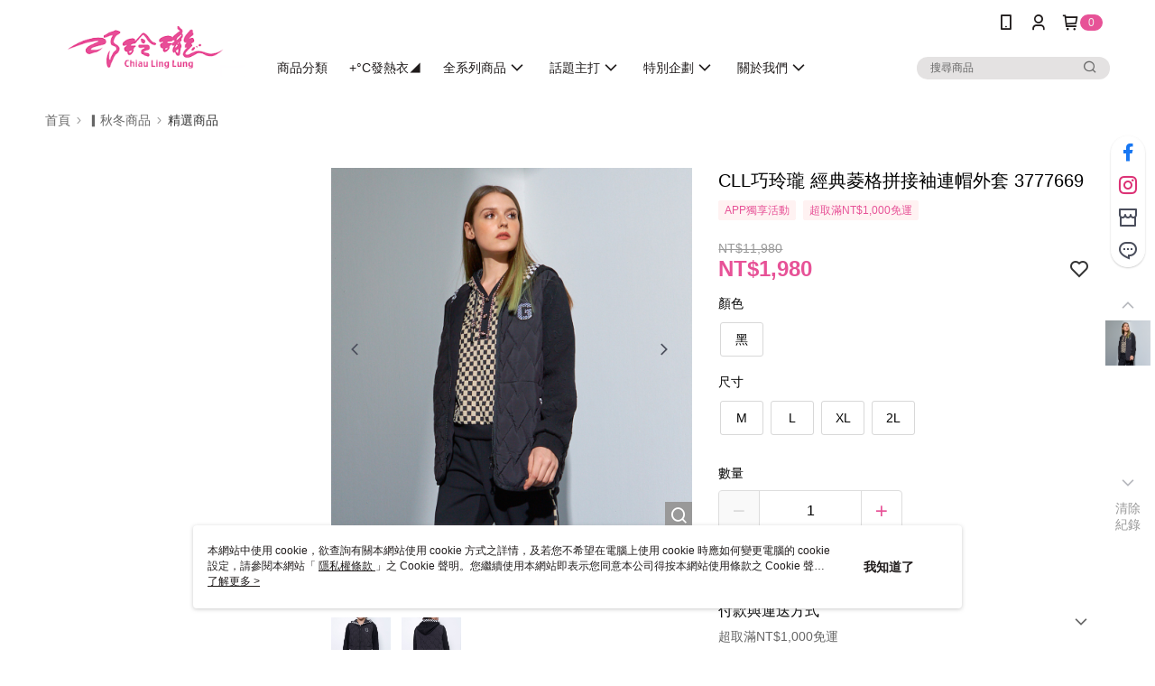

--- FILE ---
content_type: text/html; charset=utf-8
request_url: https://www.cll-fashion.com/SalePage/Index/9160577
body_size: 66018
content:
<!--This file is synced from MobileWebMallV2 -->
<!DOCTYPE html>

<html>
<head>
    <!--Theme 2.0-->
    <meta charset="utf-8" />
    <meta http-equiv="content-language" content="zh-TW" />
    <meta name="google" content="notranslate" />
    <meta name="viewport" content="width=device-width, initial-scale=1, maximum-scale=1" />


        <meta property="fb:pages" content="cllfashion">
            <meta name="description" content="巧玲瓏 時尚女裝 台灣原創女裝品牌，提供都會時尚女性上衣、洋裝與修身長褲等輕奢華服飾，風格多元款式百搭，是妳專屬私人造型師，新品不定期驚喜上線。">
                    <meta property="og:image" content="http://img.91app.com/webapi/imagesV3/Original/SalePage/9160577/0/639042396697230000?v=1">

    
    

        <meta name="keywords" content="巧玲瓏,巧玲瓏CLL,巧玲瓏CLL Fashion,CLL,CLL Fashion,巧玲瓏時尚,時尚巧玲瓏,巧玲瓏服飾,巧玲瓏女裝,女裝,流行女裝,時尚女裝,都會女裝,品牌女裝,流行服飾,時尚服飾,都會服飾,品牌服飾,時尚品牌,流行時尚">
    <title>
巧玲瓏 CLL Fashion
    </title>
    <!-- hrefLangs start -->
    <!--This file is synced from MobileWebMallV2 -->


    <!-- hrefLangs end -->
        <link rel="icon" href="//img.91app.com/webapi/images/o/16/16/ShopFavicon/41048/41048favicon?v=202601161039" />
        <link rel="shortcut icon" href="//img.91app.com/webapi/images/o/16/16/ShopFavicon/41048/41048favicon?v=202601161039" />
    <link rel="apple-touch-icon" href="//img.91app.com/webapi/images/t/512/512/ShopIcon/41048/0/01180800" />
    <link rel="apple-touch-icon" sizes="180x180" href="//img.91app.com/webapi/images/t/512/512/ShopIcon/41048/0/01180800" />
    <link rel="apple-touch-icon-precomposed" href="//img.91app.com/webapi/images/t/512/512/ShopIcon/41048/0/01180800" />
    <link rel="apple-touch-icon-precomposed" sizes="180x180" href="//img.91app.com/webapi/images/t/512/512/ShopIcon/41048/0/01180800" />
    <link rel="canonical" href="https://www.cll-fashion.com/SalePage/Index/9160577" />
    <style>
        .ng-cloak {
            display: none;
        }
        .translate-cloak {
            visibility: hidden !important;
        }
        .show-when-lower-ie {
            display: none;
        }
    </style>
    <!--[if lte IE 9]>
    <style>
        .show-when-lower-ie {
            display: block !important;
            line-height: 2;
            padding-left: 10px;
        }
        .hide-when-lower-ie {
            display: none !important;;
        }
    </style>
    <![endif]-->

    <link href="//official-static.91app.com/V2/bundles/v-639043194337623461-v/css/Theme_A/base/Desktop?v=020190828" rel="stylesheet"/>

    
    
    
<meta itemprop="name" content="CLL巧玲瓏 經典菱格拼接袖連帽外套 3777669 NT$1,980" />
<meta itemprop="image" content="https://img.91app.com/webapi/imagesV3/Original/SalePage/9160577/0/639042396697230000?v=1">
<meta property="og:title" content="CLL巧玲瓏 經典菱格拼接袖連帽外套 3777669 NT$1,980" />
<meta property="og:url" content="https://www.cll-fashion.com/SalePage/Index/9160577" />
<meta property="og:image" content="https://img.91app.com/webapi/imagesV3/Original/SalePage/9160577/0/639042396697230000?v=1" />


    <meta itemprop="og:description" content="巧玲瓏 時尚女裝 台灣原創女裝品牌，提供都會時尚女性上衣、洋裝與修身長褲等輕奢華服飾，風格多元款式百搭，是妳專屬私人造型師，新品不定期驚喜上線。">
<link href="//official-static.91app.com/v2/Styles/v-639043194337623461-v/Theme/Theme_A/Desktop/Page/SalePage/controller.css" rel="stylesheet"/>

<!-- Structured data -->
<script type="application/ld+json">
    {
        "@context": "https://schema.org/",
        "@type": "Product",
        "name": "CLL巧玲瓏 經典菱格拼接袖連帽外套 3777669",
        "image": "https://img.91app.com/webapi/imagesV3/Original/SalePage/9160577/0/639042396697230000?v=1",
        "description": "巧玲瓏 時尚女裝 台灣原創女裝品牌，提供都會時尚女性上衣、洋裝與修身長褲等輕奢華服飾，風格多元款式百搭，是妳專屬私人造型師，新品不定期驚喜上線。",
        "sku": "9160577",
        "mpn": "566881",
        "brand": {
            "@type": "Brand",
            "name": "巧玲瓏"
        },
        "offers": {
            "@type": "Offer",
            "url": "http://www.cll-fashion.com/SalePage/Index/9160577",
            "availability": "https://schema.org/InStock",
            "price": "1980.00",
            "priceCurrency": "TWD",
            "priceValidUntil": "2049-08-01"
        }
    }
</script>


    <!-- 使用 trinity-core 的 baseStyle.css -->

    
<link href='//official-static.91app.com/V2/Styles/v-639043194337623461-v/Theme/Theme_A/Desktop/Color/Controller/officialThemeLight.css?v=020190828' rel='stylesheet'/>    <link href='//official-static.91app.com/V2/Styles/v-639043194337623461-v/Theme/Theme_A/Desktop/Color/Controller/cmsStaticStyle.css?v=020190828' rel='stylesheet' /><link href='//cms-static.cdn.91app.com/theme/41048/css/cmsTheme_245543c9-ee1a-4a70-943a-0081be9979b8_1768531195464.css?v=020190828' rel='stylesheet' />    <!-- 客製化 IconFont 設定 -->
<link rel='stylesheet' href='https://cms-static.cdn.91app.com/cms/common/iconFonts/v1.1.15/nine1/nine1.css?v=20260114070625' />    <!-- 客製化 Font-Family 設定 -->
            <!--This file is synced from MobileWebMallV2 -->

<!-- Google Tag Manager -->
<script>(function(w,d,s,l,i){w[l]=w[l]||[];w[l].push({'gtm.start':
new Date().getTime(),event:'gtm.js'});var f=d.getElementsByTagName(s)[0],
j=d.createElement(s),dl=l!='dataLayer'?'&l='+l:'';j.async=true;j.src=
'https://www.googletagmanager.com/gtm.js?id='+i+dl;f.parentNode.insertBefore(j,f);
})(window,document,'script','dataLayer','GTM-5RKCLHX');</script>
<!-- End Google Tag Manager -->

    <!--This file is synced from MobileWebMallV2 -->
<!--Universal Google Analytics Start-->

<script>
        window.nineyi = window.nineyi || {};
        window.nineyi.googleAnalyticsSettingData = {
            GoogleAnalyticsTrackingId: 'UA-63094619-41',
            GoogleAnalytics4TrackingId: 'G-CY7ZSR01FE',
            CookieDomainSetting: document.location.hostname,
            originDomain: 'https://www.cll-fashion.com',
            officialSsoDomain: 'service.91app.com',
            DefaultCurrencyCode: 'TWD',
            isEnableVipMemberOuterIdDimension: 'False' === 'True',
            customOuidDimensionName: '',
            isUseOriginalClientId: 'False' === 'True',
            isShowSaleProductOuterId: 'False' === 'True',
            isPassOuterMemberCode: 'True' === 'True',
        };
</script>

    <!--This file is synced from MobileWebMallV2 -->
    <!--GoogleConversion-->
    <script async src="https://www.googletagmanager.com/gtag/js?id=UA-63094619-41"></script>
    <script>
        window.dataLayer = window.dataLayer || [];
        function gtag(){dataLayer.push(arguments);}
        gtag('js', new Date());
    </script>
        <!--GoogleConversion-->
        <script>
            var GoogleConversionData = JSON.parse('{"TrackingIdList":["16481298554","17033448151"],"ShopUseNewCode":true,"ConversionList":[{"Id":"16481298554","Label":"JEX7CPyCrpgZEPrQ8rI9","TagType":"GoogleConversionForShoppingCart"},{"Id":"17033448151","Label":"HB1XCJ_Dv70aENeVl7o_","TagType":"GoogleConversionForShoppingCart"},{"Id":"16481298554","Label":"sGpcCPmCrpgZEPrQ8rI9","TagType":"GoogleConversionForRegistrationCompleted"},{"Id":"17033448151","Label":"NxgDCJzDv70aENeVl7o_","TagType":"GoogleConversionForRegistrationCompleted"},{"Id":"16481298554","Label":"ZZm4CPaCrpgZEPrQ8rI9","TagType":"GoogleConversionForPayFinish"},{"Id":"17033448151","Label":"FtEKCJnDv70aENeVl7o_","TagType":"GoogleConversionForPayFinish"}]}');
            var GoogleRemarketingData = JSON.parse('{"TrackingIdList":["16481298554","17033448151"],"RemarketingList":[{"TrackingId":"16481298554","Label":""},{"TrackingId":"17033448151","Label":""}]}');
        </script>

    <!--This file is synced from MobileWebMallV2 -->
<!-- LINE Tag Base Code Start -->
<script>
    (function (g, d, o) {
        g._ltq = g._ltq || []; g._lt = g._lt || function () { g._ltq.push(arguments) };
        var h = location.protocol === 'https:' ? 'https://d.line-scdn.net' : 'http://d.line-cdn.net';
        var s = d.createElement('script'); s.async = 1;
        s.src = o || h + '/n/line_tag/public/release/v1/lt.js';
        var t = d.getElementsByTagName('script')[0]; t.parentNode.insertBefore(s, t);
    })(window, document);
    window.nineyi = window.nineyi || {};
    window.nineyi.lineAdTrackingConfigList = JSON.parse('[{"LineTagIdCode":"81690498-7794-4f05-b60f-45e296dd938a","LineTrackingEvent":["Finish","AddToCart","Registration","ViewContent"]}]');
</script>
<noscript>
        <img height="1" width="1" style="display:none"
             src="https://tr.line.me/tag.gif?c_t=lap&t_id=81690498-7794-4f05-b60f-45e296dd938a&e=pv&noscript=1" />
</noscript>
<!-- End LINE Tag Base Code End -->

    <!--This file is synced from MobileWebMallV2 -->
<!-- Yahoo Dot Tag Base Code Start -->
<!-- Yahoo Dot Tag Base Code End -->
    

    
    <!-- 官網bing webmaster -->
    <meta name="msvalidate.01" content="" />
    <!-- 是否啟用 Biotherm 的 Cookie Script -->
</head>
<body class="nine-yi-official enable-cms-globalStyle">
    <!--This file is synced from MobileWebMallV2 -->

<noscript>
    <iframe src="https://www.googletagmanager.com/ns.html?id=GTM-5RKCLHX" height="0" width="0"
        style="display:none;visibility:hidden"></iframe>
</noscript>

    <!--This file is synced from MobileWebMallV2 -->
<div id="fb-root"></div>
<!--Facebook Pixel Code Start-->
<script>
    !function (f, b, e, v, n, t, s) {
        if (f.fbq)return;
        n = f.fbq = function () {
            n.callMethod ?
                    n.callMethod.apply(n, arguments) : n.queue.push(arguments)
        };
        if (!f._fbq)f._fbq = n;
        n.push = n;
        n.loaded = !0;
        n.version = '2.0';
        n.queue = [];
        t = b.createElement(e);
        t.async = !0;
        t.src = v;
        s = b.getElementsByTagName(e)[0];
        s.parentNode.insertBefore(t, s)
    }(window, document, 'script', '//connect.facebook.net/en_US/fbevents.js');
    var FbCustomAudiencesPixelIds = JSON.parse('["1032192165614700","838522633460162"]');
    var AllSiteFbCustomAudiencesPixelId = '1021834927899745';
    var IsEnableAdvancedFacebookPixel = JSON.parse('true');
</script>
<!--Facebook Pixel Code End-->
    <!--This file is synced from MobileWebMallV2 -->


<!-- 當開啟 Design Cloud 且需發布 Header 時，才需要渲染 Layout -->
    <!-- Theme A 2.0 -->
    <div class="layout-wrapper hide-when-lower-ie ng-cloak">
        <!-- Header區塊 -->
        

<div class="layout-top cms-static__header fix-style"
     id="officialHeader"
     ng-controller="HeaderController as HeaderCtrl">
    <div id="layout-header-fix"
         class="layout-header header-bottom-wrapper layout-header-fix cms-header cms-nav">
        <div class="inner-wrap" ng-class="{'multi-shop-category-relative-block': HeaderCtrl.isMultiShopCategoryHeaderMenuEnabled, 'navMenu-horizontal-align-logo': HeaderCtrl.GetCutomerStyle('navMenu').position}">
            <div class="logo-container" ng-class="{'logo-container--vertical-center': HeaderCtrl.GetCutomerStyle('headerLogo').position.logoContainer === 'logo-center'}">
                    <!--依據CMS開關載入Logo來源會不同-->
                    <a class="logo-link"
                       href="https://www.cll-fashion.com/"
                       title="巧玲瓏">
                        <img ng-src="{{HeaderCtrl.CmsHeaderLogo}}" class="cms-static__logo" data-qe-id="header-logo-img"/>
                    </a>
            </div>
            <!--下層：文字連結、選單，fix後會保留-->
            <nav data-main-menu
                 class="layout-nav" ng-class="{'nav-menu-center': HeaderCtrl.GetCutomerStyle('navMenu').position.navMenuContainer === 'nav-menu-center'}">
                <div class="outline">
                    網站主選單
                </div>
                <ul class="nav-interaction-ul">
                            <li class="nav-menu-li nav-menu-li-padding"
                                ng-controller="HeaderDownloadAppController as HeaderDownloadAppCtrl">
                                <a class="nav-submenu-link">
                                    <i class="ico ico-mobile user-interaction-icon"></i>
                                </a>
                                <div class="download-app-menu nav-download-app-menu">

                                        <div class="download-app-menu-text">
                                            輸入手機下載官方 APP，購物更便利
                                        </div>
                                        <input class="download-app-menu-input form-input"
                                               data-ng-model="HeaderDownloadAppCtrl.CellPhone"
                                               data-ng-focus="HeaderDownloadAppCtrl.IsFocusInput = true"
                                               data-ng-blur="HeaderDownloadAppCtrl.IsFocusInput = false"
                                               type="tel"
                                               name="phoneInput"
                                               placeholder="{{HeaderDownloadAppCtrl.CellPhonePlaceholder}}" />
                                        <button class="download-app-menu-btn core-btn theme-color-btn cms-primaryBtnTextColor cms-primaryBtnBgColor"
                                                data-ng-click="HeaderDownloadAppCtrl.SendDownloadMessage($event)"
                                                data-ns-ga-event-track
                                                data-track-category="全站_Header"
                                                data-track-action="APP"
                                                data-track-label="簡訊傳送">
                                            免費傳送載點至手機
                                        </button>
                                    <div class="download-app-menu-icon">
                                            <a href="https://play.google.com/store/apps/details?id=com.nineyi.shop.s041048"
                                               target="_parent"
                                               class="download-app-menu-link"
                                               data-ns-ga-event-track
                                               data-track-category="全站_Header"
                                               data-track-action="APP"
                                               data-track-label="Google play">
                                                <i class="app-store-svg google"></i>
                                            </a>
                                            <a href="https://itunes.apple.com/tw/app/id1575482798"
                                               target="_parent"
                                               class="download-app-menu-link"
                                               data-ns-ga-event-track
                                               data-track-category="全站_Header"
                                               data-track-action="APP"
                                               data-track-label="App store">
                                                <i class="app-store-svg apple"></i>
                                            </a>
                                    </div>
                                </div>
                            </li>
                        <li class="nav-menu-li nav-menu-li-padding"
                            ng-controller="HeaderMyAccountController as HeaderMyAccountCtrl">
                            <a class="nav-submenu-link" data-qe-id="member_icon">
                                <i class="ico ico-user user-interaction-icon "></i>
                            </a>
                            <div class="nav-my-account">
                                <ul class="nav-my-account-ul">
                                    <li class="nav-my-account-li">
                                        <a class="nav-my-account-link theme-color-hover"
                                           href="/V2/TradesOrder/TradesOrderList?shopId=41048"
                                           rel="nofollow"
                                           data-ns-ga-event-track
                                           data-track-category="全站_Header"
                                           data-track-action="我的帳戶"
                                           data-track-label="Menu_訂單查詢"
                                           data-qe-id="menu_check_order">
訂單查詢                                        </a>
                                    </li>
                                    <li class="nav-my-account-li">
                                        <a data-ng-href="/V2/VipMember/VIPMemberRelay?shopId={{::HeaderMyAccountCtrl.shopId}}"
                                           rel="nofollow"
                                           class="nav-my-account-link theme-color-hover "
                                           data-ns-ga-event-track
                                           data-track-category="全站_Header"
                                           data-track-action="我的帳戶"
                                           data-track-label="Menu_會員專區"
                                           data-qe-id="menu_member_center">
                                                <span>
                                                    會員專區
                                                </span>
                                        </a>
                                    </li>
                                    <li class="nav-my-account-li">
                                        <a href="https://www.cll-fashion.com/TraceSalePageList/TraceSalePageList"
                                           rel="nofollow"
                                           class="nav-my-account-link theme-color-hover"
                                           data-ns-ga-event-track
                                           data-track-category="全站_Header"
                                           data-track-action="我的帳戶"
                                           data-track-label="Menu_我的收藏"
                                           data-qe-id="menu_my_fav">
                                            我的收藏
                                        </a>
                                    </li>
                                    <li class="nav-my-account-li">
                                        <a href="/V2/ECoupon/MyECoupon"
                                           rel="nofollow"
                                           class="nav-my-account-link theme-color-hover"
                                           data-ns-ga-event-track
                                           data-track-category="全站_Header"
                                           data-track-action="我的帳戶"
                                           data-track-label="Menu_我的折價券"
                                           data-qe-id="menu_my_coupon">
我的優惠券                                        </a>
                                    </li>
                                    <li class="nav-my-account-li">
                                        <a class="nav-my-account-link theme-color-hover"
                                           rel="nofollow"
                                           data-ng-if="HeaderMyAccountCtrl.IsLogin"
                                           data-ng-click="HeaderMyAccountCtrl.Logout($event)"
                                           data-ns-ga-event-track
                                           data-track-category="全站_Header"
                                           data-track-action="我的帳戶"
                                           data-track-label="Menu_會員登出"
                                           data-qe-id="header-member-logout-text">
                                            會員登出
                                        </a>
                                        <a class="nav-my-account-link theme-color-hover"
                                           rel="nofollow"
                                           data-ng-if="!HeaderMyAccountCtrl.IsLogin"
                                           data-ng-click="HeaderMyAccountCtrl.Login($event)"
                                           data-ns-ga-event-track
                                           data-track-category="全站_Header"
                                           data-track-action="我的帳戶"
                                           data-track-label="Menu_會員登入/註冊"
                                           data-qe-id="menu_login_reg">
                                            會員登入/註冊
                                        </a>
                                    </li>
                                </ul>
                            </div>
                        </li>
                        <li class="nav-menu-li nav-shopping-cart nav-menu-li-padding"
                            ng-controller="HeaderShoppingCartController as HeaderShoppingCartCtrl">
                            <a class="nav-submenu-link nav-menu-flex"
                               data-ng-click="HeaderShoppingCartCtrl.CheckOut()"
                               data-ng-mouseenter="HeaderShoppingCartCtrl.LoadShoppingCartPreview()"
                               data-ns-ga-event-track
                               data-track-category="全站_Header"
                               data-track-action="購物車"
                               data-track-label="Click">
                                <i class="ico ico-shopping user-interaction-icon"></i>
                                    <span class="round-badge cms-badge"
                                          data-ng-bind="HeaderShoppingCartCtrl.ShoppingCartCount">0</span>

                            </a>
                            <div class="nav-shopping-cart-menu">
                                <div data-ng-class="{ 'loading-background' : !HeaderShoppingCartCtrl.ShoppingCartPreviewData }">
                                    <div class="has-shopping-cart-item"
                                         data-ng-if="HeaderShoppingCartCtrl.ShoppingCartPreviewData.ShopList.length > 0">
                                        <div class="has-item-text">
                                            最新加入項目
                                        </div>
                                        <ul class="nav-shopping-cart-ul">
                                            <li
                                                data-ng-repeat="SalePage in HeaderShoppingCartCtrl.ShoppingCartPreviewData.ShopList[0].SalePageList track by $index">
                                                <div
                                                    class="nav-shopping-cart-li"
                                                    ng-class="{'no-border': SalePage.ExtraPurchaseItems && SalePage.ExtraPurchaseItems.length > 0}"
                                                >
                                                    <a class="nav-shopping-cart-link"
                                                    target="_self"
                                                    data-ng-href="https://www.cll-fashion.com/SalePage/Index/{{ ::SalePage.SalePageId }}"
                                                    data-ns-ga-ec-product-clicks
                                                    data-product-id="{{::SalePage.SalePageId}}"
                                                    data-product-name="{{::SalePage.Title}}"
                                                    data-product-price="{{::SalePage.Price}}"
                                                    data-product-position="{{::($index+1)}}"
                                                    data-ns-ga-event-track
                                                    data-track-category="全站_Header"
                                                    data-track-action="購物車"
                                                    data-track-label="Menu_點擊商品">
                                                        <figure class="image-frame nav-shopping-cart-image">
                                                            <img class="image-body"
                                                                 alt="商品頁圖片"
                                                                 data-ng-src="{{ ::SalePage.PicUrl }}">
                                                        </figure> 
                                                        <div class="nav-shopping-cart-detail">
                                                            <h5 class="nav-shopping-cart-title"
                                                                data-ng-bind="::SalePage.Title"></h5>
                                                            
                                                            <span class="nav-shopping-cart-price cms-moneyColor"
                                                                data-ng-if="!SalePage.PointsPayPair || (SalePage.PointsPayPair && SalePage.PointsPayPair.PairsPoints === 0)"
                                                                ng-bind="::SalePage.Price | preferredCurrency"></span>
                                                            
                                                            <div class="nav-shopping-cart-point-pay-pair cms-moneyColor" data-ng-if="SalePage.PointsPayPair && SalePage.PointsPayPair.PairsPoints && SalePage.PointsPayPair.PairsPrice">
                                                                <span>{{::SalePage.PointsPayPair.PairsPoints | number}}點</span>＋<span ng-bind="::SalePage.PointsPayPair.PairsPrice | preferredCurrency"></span>    
                                                            </div>
                                                            
                                                            <span data-ng-if="SalePage.PointsPayPair && SalePage.PointsPayPair.PairsPoints && !SalePage.PointsPayPair.PairsPrice"
                                                                  class="nav-shopping-cart-price cms-moneyColor">{{::SalePage.PointsPayPair.PairsPoints | number}}點</span>
                                                        </div>
                                                    </a>
                                                    <a class="remove-product-link theme-color-hover"
                                                    data-ng-click="HeaderShoppingCartCtrl.RemoveFromShoppingCart($index, SalePage)"
                                                    data-ns-ga-event-track
                                                    data-track-category="全站_Header"
                                                    data-track-action="移除商品"
                                                    data-track-label="{{::SalePage.SalePageId}}">
                                                        <i class="ico ico-delete"></i>
                                                    </a>
                                                </div>
                                                <ul class="extra-purchase-item-block" ng-if="SalePage.ExtraPurchaseItems && SalePage.ExtraPurchaseItems.length > 0">
                                                    <li class="extra-purchase-item" data-ng-repeat="ExtraPurchaseItem in SalePage.ExtraPurchaseItems track by $index">
                                                        <a class="nav-shopping-cart-link"
                                                            target="_self"
                                                            data-ng-href="https://www.cll-fashion.com/AddOnsSalePage/Index/{{ ::ExtraPurchaseItem.SalePageId }}"
                                                            data-ns-ga-ec-product-clicks
                                                            data-product-id="{{::ExtraPurchaseItem.SalePageId}}"
                                                            data-product-name="{{::ExtraPurchaseItem.Title}}"
                                                            data-product-price="{{::ExtraPurchaseItem.Price}}"
                                                            data-product-position="{{::($index+1)}}"
                                                            data-ns-ga-event-track
                                                            data-track-category="全站_Header"
                                                            data-track-action="購物車"
                                                            data-track-label="Menu_點擊商品">
                                                            <figure class="image-frame nav-shopping-cart-image">
                                                                <img class="image-body"
                                                                    alt="商品頁圖片"
                                                                    data-ng-src="{{ ::ExtraPurchaseItem.PicUrl }}">
                                                            </figure> 
                                                            <div class="nav-shopping-cart-detail">
                                                                <h5
                                                                    class="nav-shopping-cart-title"
                                                                    data-ng-bind="::ExtraPurchaseItem.Title">
                                                                    </h5>
                                                                <p class="extra-purchase-item-tag cms-tagBorderColor cms-generalTagBgColor cms-generalTagTextColor">加價購</p>
                                                                
                                                                <span class="extra-purchase-item-price cms-moneyColor"
                                                                    data-ng-if="!ExtraPurchaseItem.PointsPayPair || (ExtraPurchaseItem.PointsPayPair && ExtraPurchaseItem.PointsPayPair.PairsPoints === 0)"
                                                                    ng-bind="::ExtraPurchaseItem.Price | preferredCurrency"></span>
                                                            </div>
                                                        </a>
                                                    </li>
                                                </ul>
                                            </li>
                                        </ul>
                                        <div class="nav-shopping-cart-summary">
                                            <button class="theme-color-btn core-btn nav-shopping-cart-button cms-primaryBtnTextColor cms-primaryBtnBgColor"
                                                    data-ns-ga-event-track
                                                    data-track-category="全站_Header"
                                                    data-track-action="購物車"
                                                    data-track-label="Menu_結帳"
                                                    data-ng-click="HeaderShoppingCartCtrl.CheckOut()">
                                                結帳
                                            </button>
                                        </div>
                                    </div>
                                    <div class="no-item-content"
                                         data-ng-if="HeaderShoppingCartCtrl.ShoppingCartPreviewData.ShopList.length === 0">
                                        購物車內目前沒有商品
                                    </div>
                                </div>
                            </div>
                        </li>
                            <li class="nav-menu-li nav-menu-li-padding padding-top"
                                ng-show="HeaderCtrl.EnableLanguageSwitcher && HeaderCtrl.AvailableLanguages.length > 1"
                                ng-mouseenter="HeaderCtrl.TrackLanguageCurrencyView('Language', 'hover', '語系')">
                                <a class="nav-submenu-link nav-shopping-cart-and-currency">
                                    <i class="ico ico-earth user-interaction-icon  nav-menu-flex"></i>
                                    <div class="nav-submenu-link__text" ng-bind="::HeaderCtrl.SelectedLanguage.Display"></div>
                                    <i class="ico ico-chevron-down user-interaction-arrow-icon padding-left-1px nav-menu-flex" style="padding: 2px;"></i>
                                </a>
                                <div class="nav-switch-locale">
                                    <p class="switch-locale__title">
                                        語系
                                    </p>
                                    <div class="switch-locale__radio fz-s"
                                         ng-repeat="item in ::HeaderCtrl.AvailableLanguages"
                                         ng-click="HeaderCtrl.ChangeLanguage(item, '語系')"
                                         ng-class="{ 'active' : HeaderCtrl.SelectedLanguage.Lang === item.Lang }">
                                        <span class="switch-locale__radio-text"
                                              ng-bind="item.Display">
                                        </span>
                                    </div>
                                </div>
                            </li>
                            <li class="nav-menu-li nav-menu-li-padding padding-top"
                                ng-show="HeaderCtrl.EnableCurrencySwitcher && HeaderCtrl.AvailableCurrencies.length > 1"
                                ng-mouseenter="HeaderCtrl.TrackLanguageCurrencyView('Currency', 'hover', '幣別')">
                                <a class="nav-submenu-link nav-shopping-cart-and-currency">
                                    <i class="ico ico-exchange-dollar user-interaction-icon nav-menu-flex"></i>
                                    <div class="nav-submenu-link__text" ng-bind="::HeaderCtrl.SelectedCurrency.code"></div>
                                    <i class="ico ico-chevron-down user-interaction-arrow-icon curreny-margin nav-menu-flex" style="padding: 2px;"></i>
                                </a>
                                <div class="nav-switch-locale">
                                    <p class="switch-locale__title">
                                        幣別
                                    </p>
                                    <div class="switch-locale__radio fz-s"
                                         ng-repeat="item in ::HeaderCtrl.AvailableCurrencies"
                                         ng-click="HeaderCtrl.ChangeCurrency(item, '幣別')"
                                         ng-class="{ 'active' : HeaderCtrl.SelectedCurrency.code === item.code }">
                                        <span class="switch-locale__radio-text"
                                              ng-bind="item.code + ' ' + item.display">
                                        </span>
                                    </div>
                                </div>
                            </li>
                </ul>
                <div class="layout-nav-menu nav-main-menu">
                    <ul class="nav-menu-ul"
                        ng-class="{'nav-menu-main-center': HeaderCtrl.GetCutomerStyle('navMenu').position.mainNavMenu === 'nav-menu-main-center'}"
                        ng-controller="HeaderCustomLinksController as HeaderCustomLinksCtrl">
                            <li class="nav-menu-li"
                            ng-controller="HeaderCategoryMenuController as HeaderCategoryMenuCtrl"
                            ng-mouseenter="HeaderCategoryMenuCtrl.OpenMenu()"
                            ng-mouseleave="HeaderCategoryMenuCtrl.CloseMenu()"
                            ng-mouseover="HeaderCategoryMenuCtrl.cancelDelayTime()"
                            >
                                <div class="custom-link-menu" data-ng-if="HeaderCategoryMenuCtrl.CategoryMenuSwitch">
                                    <a class="nav-menu-link"
                                    href="javascript:void(0)"
                                    ng-click="HeaderCustomLinksCtrl.OnCustomLinkItemClick(false, HeaderCategoryMenuCtrl.CmsCategoryLink.text, HeaderCategoryMenuCtrl.CmsCategoryLink.linkUrl)"
                                    data-ns-ga-event-track
                                    data-track-category="全站_Header"
                                    data-track-action="商品分類"
                                    data-track-label="Menu_Click">
                                        <div class="nav-menu-title" ng-class="{'w-700': HeaderCtrl.GetCutomerStyle('navMenu').font.weight === '700'}">
                                            商品分類
                                        </div>
                                        <i class="nav-menu-icon ico ico-chevron-down"
                                        data-ng-if="HeaderCategoryMenuCtrl.CmsCategoryLink.childList.length > 0 && HeaderCtrl.GetCutomerStyle('navMenu').icon.display !== false"></i>
                                    </a>
                                    <!-- 三層自訂選單 -->
                                    <ns-header-multi-level-menu
                                        data-ng-if="HeaderCategoryMenuCtrl.CmsCategoryLink.childList.length > 0" 
                                        ng-show="HeaderCategoryMenuCtrl.IsOpendMenu"
                                        ns-close-menu="HeaderCategoryMenuCtrl.CloseMenu"
                                        ns-custom-link-info="::HeaderCategoryMenuCtrl.CmsCategoryLink"
                                        ns-menu-type="'category'"
                                        ng-click="HeaderCategoryMenuCtrl.delayCloseMenu()"
                                        >
                                    </ns-header-multi-level-menu>
                                </div>
                            </li>
                        <li class="nav-menu-li"
                            ng-controller="HeaderActivityController as HeaderActivityCtrl"
                            ng-mouseenter="HeaderActivityCtrl.OpenMenu()"
                            ng-mouseleave="HeaderActivityCtrl.CloseMenu()"
                            ng-show="HeaderActivityCtrl.ActivityList.length > 0"
                            >
                            <div class="custom-link-menu" data-ng-if="HeaderActivityCtrl.ActivityMenuSwitch">
                                <a class="nav-menu-link"
                                   href="javascript:void(0)"
                                   ng-click="HeaderCustomLinksCtrl.OnCustomLinkItemClick(false, HeaderActivityCtrl.CmsActivityLink.text, HeaderActivityCtrl.CmsActivityLink.linkUrl)"
                                   data-ns-ga-event-track
                                   data-track-category="全站_Header"
                                   data-track-action="最新活動"
                                   data-track-label="Menu_Click">
                                    <div class="nav-menu-title"
                                        ng-bind="::HeaderActivityCtrl.ActivityMenuTitle" ng-class="{'w-700': HeaderCtrl.GetCutomerStyle('navMenu').font.weight === '700'}"></div>
                                    <i class="ico nav-menu-icon ico-chevron-down"
                                       data-ng-if="HeaderActivityCtrl.CmsActivityLink.childList.length > 0 && HeaderCtrl.GetCutomerStyle('navMenu').icon.display !== false"></i>
                                </a>
                                <!-- 三層自訂選單 -->
                                <ns-header-multi-level-menu
                                    data-ng-if="HeaderActivityCtrl.CmsActivityLink.childList.length > 0"
                                    ng-show="HeaderActivityCtrl.IsOpenMenu"
                                    ns-close-menu="HeaderActivityCtrl.CloseMenu"
                                    ns-custom-link-info="::HeaderActivityCtrl.CmsActivityLink"
                                    ns-menu-type="'activity'"
                                    >
                                </ns-header-multi-level-menu>
                            </div>
                        </li>
                        <li ng-repeat="item in ::HeaderCustomLinksCtrl.CustomLinks | limitTo:5 track by $index"
                            class="nav-menu-li">
                            <a class="nav-menu-link"
                               ng-href="{{::item.Data[0].Link}}"
                               data-ns-ga-event-track
                               data-track-category="全站廣告"
                               data-track-action="Header"
                               data-track-label="文字廣告">
                                <div class="nav-menu-title"
                                    ng-bind="::item.Data[0].Title" ng-class="{'w-700': HeaderCtrl.GetCutomerStyle('navMenu').font.weight === '700'}"></div>
                            </a>
                        </li>
                        <!-- CMS同步自訂連結 -->
                        <li ng-repeat="item in ::HeaderCustomLinksCtrl.CmsCustomLinks | orderBy:'itemIndex' track by $index"
                            class="nav-menu-li"
                            ng-controller="HeaderMultiLevelMenuController as HeaderMultiLevelMenuCtrl"
                            ng-mouseenter="HeaderMultiLevelMenuCtrl.OpenMenu()"
                            ng-mouseleave="HeaderMultiLevelMenuCtrl.CloseMenu()"
                            ng-mouseover="HeaderMultiLevelMenuCtrl.cancelDelayTime()"
                            >
                            <div class="custom-link-menu">
                                <a class="nav-menu-link"
                                   ng-href="{{::(item.childList.length > 0 ? null : item.linkUrl)}}"
                                   ng-click="HeaderCustomLinksCtrl.OnCustomLinkItemClick(true, item.text, item.linkUrl)"
                                   data-ns-ga-event-track
                                   data-track-category="全站廣告"
                                   data-track-action="Header"
                                   data-track-label="文字廣告">
                                    <div class="nav-menu-title"
                                        ng-bind="::item.text" ng-class="{'w-700': HeaderCtrl.GetCutomerStyle('navMenu').font.weight === '700'}"></div>
                                    <i class="ico ico-chevron-down nav-menu-icon"
                                       data-ng-if="::item.childList.length > 0 && HeaderCtrl.GetCutomerStyle('navMenu').icon.display !== false"></i>
                                </a>
                                <!-- 三層自訂選單 -->
                                <ns-header-multi-level-menu 
                                    data-ng-if="::item.childList.length > 0"
                                    ng-show="HeaderMultiLevelMenuCtrl.IsOpenMenu"
                                    ns-close-menu="HeaderMultiLevelMenuCtrl.CloseMenu"
                                    ns-custom-link-info="::item"
                                    ns-menu-type="'customLink'"
                                    ng-click="HeaderMultiLevelMenuCtrl.delayCloseMenu()"
                                    >
                                </ns-header-multi-level-menu>
                            </div>
                        </li>
                    </ul>
                    <span data-search-bar
                         class="search-box nav-menu-li" ng-class="{'sub-nav-li-center': HeaderCtrl.GetCutomerStyle('navMenu').position.subNavMenu === 'sub-nav-li-center'}">
                            <form class="ns-search-form">
                                <div class="search-wrapper">
                                    <ns-search data-ns-position="header"
                                               ns-is-default-use-accurate-comparison="HeaderCtrl.isDefaultPreciseSearch"
                                               ns-is-use-accurate-comparison="HeaderCtrl.isUseAccurateComparison"
                                               translate-cloak>
                                    </ns-search>
                                </div>
                            </form>
                    </span>
                </div>
            </nav>
        </div>
    </div>
</div>
        <!-- 載入動畫隱藏區域 -->
        <div class="loading-area layout-body" data-ng-class="{'finish-loading':!IsStillLoading,'is-loading':IsStillLoading ,'fix-hide-app-download': hideAppDownload}">
            
            <div class="layout-content">
                <!-- 資訊模組麵包屑區塊 -->
                
                <!-- 麵包屑區塊 -->
                
<div class="location-bar" ng-controller="BreadcrumbsController as BreadcrumbsCtrl">
    <ol class="breadcrumb" ng-if="BreadcrumbsCtrl.IsFirstRender" itemscope itemtype="https://schema.org/BreadcrumbList">
        <li class="breadcrumb-li breadcrumb-li-flex" itemprop="itemListElement" itemscope itemtype="https://schema.org/ListItem">
            <a class="breadcrumb-link" href="/" itemprop="item">
                <span itemprop="name">首頁</span>
            </a>
            <meta itemprop="position" content="1" />
        </li>
        <li class="breadcrumb-li breadcrumb-li-flex" itemprop="itemListElement" itemscope itemtype="https://schema.org/ListItem">
            <a class="breadcrumb-link" ng-class="{'active': '精選商品' === ''}" itemprop="item"
               href="/v2/official/SalePageCategory/566879"
               data-ns-ga-event-track
               data-track-category="商品頁"
               data-track-action="點擊麵包屑"
               data-track-label="商品頁">
                <span itemprop="name">▎秋冬商品</span>
            </a>
            <meta itemprop="position" content="2" />
        </li>

        <li class="breadcrumb-li breadcrumb-li-flex" itemprop="itemListElement" itemscope itemtype="https://schema.org/ListItem">
            <a class="breadcrumb-link" ng-class="{'active': '' === ''}" itemprop="item"
               href="/v2/official/SalePageCategory/566881"
               data-ns-ga-event-track
               data-track-category="精選商品"
               data-track-action="Path"
               data-track-label="點擊分類">
                <span itemprop="name">精選商品</span>
            </a>
            <meta itemprop="position" content="3" />
        </li>



    </ol>
    <ol class="breadcrumb" ng-if="!BreadcrumbsCtrl.IsFirstRender" data-no-snippet>
        <li class="breadcrumb-li breadcrumb-li-flex" data-no-snippet>
            <a class="breadcrumb-link" href="/" >
                <span>首頁</span>
            </a>
        </li>
        <li ng-if="BreadcrumbsCtrl.CategoryLevelName.Level1_ShopCategory_Name && !BreadcrumbsCtrl.IsHideBreadCrumbName"
            class="breadcrumb-li breadcrumb-li-flex" data-no-snippet>
            <a class="breadcrumb-link" ng-class="{'active': !BreadcrumbsCtrl.CategoryLevelName.Level2_ShopCategory_Name}"
               href="/v2/official/SalePageCategory/{{BreadcrumbsCtrl.CategoryLevelName.Level1_ShopCategory_Id}}"
               data-ns-ga-event-track
               data-track-category="商品頁"
               data-track-action="點擊麵包屑"
               data-track-label="商品頁">
                <span>{{BreadcrumbsCtrl.CategoryLevelName.Level1_ShopCategory_Name}}</span>
            </a>
        </li>
        <li ng-if="BreadcrumbsCtrl.CategoryLevelName.Level2_ShopCategory_Name && !BreadcrumbsCtrl.IsHideBreadCrumbName"
            class="breadcrumb-li breadcrumb-li-flex" data-no-snippet>
            <a class="breadcrumb-link" ng-class="{'active': !BreadcrumbsCtrl.CategoryLevelName.Level3_ShopCategory_Name}" itemprop="item"
               href="/v2/official/SalePageCategory/{{BreadcrumbsCtrl.CategoryLevelName.Level2_ShopCategory_Id}}"
               data-ns-ga-event-track
               data-track-category="BreadcrumbsCtrl.CategoryLevelName.Level2_ShopCategory_Name"
               data-track-action="Path"
               data-track-label="點擊分類">
                <span>{{BreadcrumbsCtrl.CategoryLevelName.Level2_ShopCategory_Name}}</span>
            </a>
        </li>
        <li ng-if="BreadcrumbsCtrl.CategoryLevelName.Level3_ShopCategory_Name && !BreadcrumbsCtrl.IsHideBreadCrumbName"
            class="breadcrumb-li breadcrumb-li-flex" data-no-snippet>
            <a class="breadcrumb-link" ng-class="{'active': !BreadcrumbsCtrl.CategoryLevelName.Level4_ShopCategory_Name}" itemprop="item"
               href="/v2/official/SalePageCategory/{{BreadcrumbsCtrl.CategoryLevelName.Level3_ShopCategory_Id}}"
               data-ns-ga-event-track
               data-track-category="BreadcrumbsCtrl.CategoryLevelName.Level3_ShopCategory_Name"
               data-track-action="Path"
               data-track-label="點擊分類">
                <span>{{BreadcrumbsCtrl.CategoryLevelName.Level3_ShopCategory_Name}}</span>
            </a>
        </li>
        <li ng-if="BreadcrumbsCtrl.CategoryLevelName.Level4_ShopCategory_Name && !BreadcrumbsCtrl.IsHideBreadCrumbName"
            class="breadcrumb-li breadcrumb-li-flex" data-no-snippet>
            <a class="breadcrumb-link active"
               href="/v2/official/SalePageCategory/{{BreadcrumbsCtrl.CategoryLevelName.Level4_ShopCategory_Id}}"
               data-ns-ga-event-track
               data-track-category="BreadcrumbsCtrl.CategoryLevelName.Level4_ShopCategory_Name"
               data-track-action="Path"
               data-track-label="點擊分類">
                <span>{{BreadcrumbsCtrl.CategoryLevelName.Level4_ShopCategory_Name}}</span>
            </a>
        </li>
    </ol>
</div>

                <!-- 左側欄區塊 -->

<!-- 分類側欄 -->
<aside id="sidemenu" class="left-sub-content layout-aside">
    <div class="category-menu catagory-asidebar"
         data-ng-controller="AsideCategoryMenuController as AsideCategoryMenuCtrl">
        <ul class="category-menu-ul">
            <li class="see-more-category" data-ng-if="AsideCategoryMenuCtrl.SimpleMode">
                <a class="see-more-category-link"
                   data-ng-click="AsideCategoryMenuCtrl.SimpleMode = false"
                   href="javascript:void(0)">
                    <i class="ico ico-chevron-left"></i>
                    <div class="category-menu-title">
                        全部分類
                    </div>
                </a>
            </li>
            <li class="category-menu-li"
            data-ng-class="{'category-menu-active': level1.active, 'category-menu-li-selected': level1.selected}"
                data-ng-if="::AsideCategoryMenuCtrl.IsLoadedPromotionList"
                data-ng-repeat="level1 in ::AsideCategoryMenuCtrl.ShopCategoryData.List track by $index"
                data-ng-show="!AsideCategoryMenuCtrl.SimpleMode || level1.active || level1.selected">
                <span class="category-menu-li-item">
                    <a class="category-menu-link"
                       data-ng-click="AsideCategoryMenuCtrl.TrackEvent('left_商品分類','click',level1.Name)"
                       data-ng-href="{{'/v2/official/SalePageCategory/' + level1.Id}}">
                        <div class="category-menu-title"  data-ng-bind="::level1.Name"></div>
                        <span class="tag-rectangle pink-tag cms-generalTagTextColor cms-generalTagBgColor cms-tagBorderColor" data-ng-if="AsideCategoryMenuCtrl.HasFreeGift(level1)">
                            贈品
                        </span>
                    </a>
                    <a href="javascript:void(0)"
                       data-ng-if="level1.ChildList.length > 0 && !AsideCategoryMenuCtrl.SimpleMode"
                       data-ng-click="AsideCategoryMenuCtrl.ToggleCategoryLevel1(level1)"
                       class="category-menu-switch icon-wrapper">
                        <i class="ico ico-chevron-down icon-arrow-font"
                           data-ng-class="{'icon-default-rotate-to-top':level1.defaultSelected,'rotate-to-top':level1.currentSelected === 'open','rotate-to-bottom':level1.currentSelected === 'close'}"></i>
                    </a>
                </span>
                <ul class="category-menu-child-ul collapse-panel-without-transition"
                    data-ng-class="{'collapse-show':level1.selected}">
                    <li class="category-menu-child-li"
                        data-ng-repeat="level2 in ::level1.ChildList track by $index">
                        <a class="category-menu-child-link"
                           data-ng-href="https://www.cll-fashion.com/v2/official/SalePageCategory/{{::level2.Id}}"
                           data-ng-click="AsideCategoryMenuCtrl.TrackEvent('left_商品分類','click',level2.Name,1)">
                            <div class="category-menu-child-title"
                                data-ng-class="{'category-menu-active actived': level2.active}"
                                ng-bind="::level2.Name"></div>
                            <span class="tag-rectangle pink-tag cms-generalTagTextColor cms-generalTagBgColor cms-tagBorderColor"
                                  data-ng-if="AsideCategoryMenuCtrl.HasFreeGift(level2)">
                                贈品
                            </span>
                        </a>
                    </li>
                </ul>
            </li>
        </ul>
    </div>
</aside>
                <!-- 頁面內容區塊 -->
                <!--This file is synced from MobileWebMallV2 -->

<!-- desktop -->

<div 
    id="SalePageIndexController" 
    class="right-sub-content" 
    ng-controller="SalePageIndexController as SalePageIndexCtrl"
    style="">
<!--This file is synced from MobileWebMallV2 -->

    <div id="RestrictionIndexController"
        class="restriction-background"
        ng-controller="RestrictionIndexController as RestrictionIndexCtrl"
        ng-if="SalePageIndexCtrl.IsBlockedByRestricted">
    </div>
    <div class="salepage-container" ng-style="{'max-width': SalePageIndexCtrl.IsSalepageContainerMaxWidthFull ? '100%' : ''}">
        <section class="salepage-top-section">
            <div class="salepage-top-left">
                <!--主圖輪播-->
                <div ns-media-gallery class="ns-image-gallery"
                     ns-items="SalePageIndexCtrl.MediaDataList"
                     ns-product-badge-image-data="SalePageIndexCtrl.ProductBadgeData"
                     ns-is-compact-salepage="SalePageIndexCtrl.IsCompactSalePage"
                     ns-is-salepage-container-max-width-full="SalePageIndexCtrl.IsSalepageContainerMaxWidthFull"
                    >
                </div>
                <!--商品活動-->
                <div class="salepage-promotion collapse-group"
                    ng-if="SalePageIndexCtrl.FilteredPromotionList.length > 0"
                    ng-hide="SalePageIndexCtrl.IsCompactSalePage || SalePageIndexCtrl.IsInStoreOnlySalepage">
                    <div class="salepage-promotion-caption">
                        本商品適用活動
                    </div>
                    <div>
                        <ul>
                            <li ng-repeat="promotionItem in SalePageIndexCtrl.FilteredPromotionList | limitTo: SalePageIndexCtrl.PromotionListDisplayCount track by $index"
                                class="salepage-promotion-li">
                                 <a target="_blank"
                                    data-ns-ga-event-track
                                    data-track-category="商品頁"
                                    data-track-action="點擊商品相關活動"
                                    class="salepage-promotion-wrapper"
                                    ng-href="{{promotionItem.PromotionUrl}}">
                                    <div class="tag-rectangle cms-generalTagTextColor cms-generalTagBgColor cms-tagBorderColor"
                                         ng-bind="promotionItem.PromotionTypeName">
                                    </div>
                                    <div class="salepage-promotion-title-wrapper">
                                        <span class="salepage-promotion-title"
                                              ng-bind="promotionItem.PromotionTitle">
                                        </span>
                                    </div>
                                 </a>
                            </li>
                        </ul>
                        <div class="salepage-promotion-more" style="display: flex; justify-content: center; align-items: center; font-size: 0.9em; margin-top: 16px;">
                            <a  class="more-text-color flex-align-center"
                                ng-if="SalePageIndexCtrl.FilteredPromotionList.length > SalePageIndexCtrl.PromotionListCollapseCount"
                                ng-click="SalePageIndexCtrl.OpenPromotionListCallapse()"
                                data-ns-ga-event-track
                                data-track-category="商品頁"
                                data-track-action="點擊商品相關活動_展開按鈕"
                                style="color: #438BCA;">
                                <span ng-hide="SalePageIndexCtrl.IsOpenPromotionListCallapse">
                                    看更多
                                </span>
                                <i class="ico ico-chevron-down icon-middle more-text-color"
                                ng-class="SalePageIndexCtrl.IsOpenPromotionListCallapse ? 'rotate-to-top' : 'rotate-to-bottom'"
                                style="margin-left: 3px; vertical-align: text-bottom;">
                                </i>
                            </a>
                        </div>
                    </div>
                </div>
            </div>
            <div class="salepage-top-right">
                <div class="salepage-info">
                    <div ng-repeat="combinedMetafield in SalePageIndexCtrl.CombinedMetafields">
                        <h1
                            data-ng-if="combinedMetafield.Type === 'title'"
                            ng-style="SalePageIndexCtrl.GetMetafieldStyle(combinedMetafield)"
                            class="salepage-title"
                            ng-bind="SalePageIndexCtrl.SalePageModel.Title"
                        ></h1>
                        <!-- Tag List -->
                        <ul 
                            data-ng-if="combinedMetafield.Type === 'tagList'"
                            class="salepage-tag-ul"
                            data-nosnippet="data-nosnippet"
                            ng-hide="SalePageIndexCtrl.IsCompactSalePage || SalePageIndexCtrl.IsInStoreOnlySalepage"
                        >
                            <!-- 電子票券 -->
                            <li class="salepage-tag-li"
                                ng-if="SalePageIndexCtrl.ProductTypeDef === SalePageIndexCtrl.ProductTypeDefEnum[SalePageIndexCtrl.ProductTypeDefEnum.Virtual] &&
                                        SalePageIndexCtrl.VirtualProductDisplayType === SalePageIndexCtrl.VirtualProductDisplayTypeEnum.EVoucher">
                                <div data-nosnippet="data-nosnippet" class="tag-rectangle cms-generalTagTextColor cms-generalTagBgColor cms-tagBorderColor">
                                    電子票券 
                                </div>
                            </li>
                            <!-- NFT -->
                            <li class="salepage-tag-li"
                                ng-if="SalePageIndexCtrl.ProductTypeDef === SalePageIndexCtrl.ProductTypeDefEnum[SalePageIndexCtrl.ProductTypeDefEnum.Virtual] &&
                                        SalePageIndexCtrl.VirtualProductDisplayType === SalePageIndexCtrl.VirtualProductDisplayTypeEnum.NFT">
                                <div data-nosnippet="data-nosnippet" class="tag-rectangle cms-generalTagTextColor cms-generalTagBgColor cms-tagBorderColor">
                                    NFT
                                </div>
                            </li>
                            <!-- 限定地區活動tag -->
                            <li class="salepage-tag-li" ng-if="SalePageIndexCtrl.HasRegionPromotions">
                                <div data-nosnippet="data-nosnippet" class="tag-rectangle cms-generalTagTextColor cms-generalTagBgColor cms-tagBorderColor">
                                    限定地區活動 
                                </div>
                            </li>
                            <!-- 購買資格 -->
                            <li
                                class="salepage-tag-li"
                                ng-repeat="restrictedPurchase in SalePageIndexCtrl.RestrictedPurchaseInfo.RestrictedPurchaseList track by $index"
                            >
                                <div data-nosnippet="data-nosnippet" class="tag-rectangle cms-generalTagTextColor cms-generalTagBgColor cms-tagBorderColor">
                                    <span data-ng-bind="restrictedPurchase.label"></span>
                                </div>
                            </li>
                            <!-- 會員獨享 -->
                            <li class="salepage-tag-li" ng-if="SalePageIndexCtrl.MemberCardTagName">
                                <div data-nosnippet="data-nosnippet" class="tag-rectangle cms-generalTagTextColor cms-generalTagBgColor cms-tagBorderColor">
                                    <span data-ng-bind="SalePageIndexCtrl.MemberCardTagName"></span>獨享
                                </div>
                            </li>
                            <!-- 點數兌換商品 -->
                            <li ng-if="SalePageIndexCtrl.HasValidPointsPayPairsList" class="salepage-tag-li">
                                <div data-nosnippet="data-nosnippet" class="tag-rectangle cms-generalTagTextColor cms-generalTagBgColor cms-tagBorderColor">
                                    點數兌換商品
                                </div>
                            </li>
                            <!-- APP獨享tag -->
                            <li class="salepage-tag-li" ng-if="SalePageIndexCtrl.IsAppOnlyPromotion">
                                <div data-nosnippet="data-nosnippet" class="tag-rectangle cms-generalTagTextColor cms-generalTagBgColor cms-tagBorderColor">
                                    APP獨享活動
                                </div>
                            </li>
                            <!-- 獨享限定 -->
                            <li class="salepage-tag-li" ng-if="SalePageIndexCtrl.IsHiddenSale">
                                <div data-nosnippet="data-nosnippet" class="tag-rectangle cms-generalTagTextColor cms-generalTagBgColor cms-tagBorderColor">
                                    限定商品
                                </div>
                            </li>
                            <!-- 定期購 -->
                            <li class="salepage-tag-li" ng-if="SalePageIndexCtrl.IsRegularOrder">
                                <div data-nosnippet="data-nosnippet" class="tag-rectangle cms-generalTagTextColor cms-generalTagBgColor cms-tagBorderColor">
                                    定期購商品
                                </div>
                            </li>
                            <!-- 分批取貨 -->
                            <li class="salepage-tag-li" ng-if="::SalePageIndexCtrl.IsPartialPickUp">
                                <div data-nosnippet="data-nosnippet" class="tag-rectangle cms-generalTagTextColor cms-generalTagBgColor cms-tagBorderColor"
                                    ng-bind="::SalePageIndexCtrl.PartialPickUpTag"></div>
                            </li>
                            <!-- 買就送 -->
                            <li class="salepage-tag-li"
                                ng-if="(SalePageIndexCtrl.SalePageGiftList&&SalePageIndexCtrl.SalePageGiftList.length>0)">
                                <div class="gift-tag">
                                    <div data-nosnippet="data-nosnippet" class="tag-rectangle cms-generalTagTextColor cms-generalTagBgColor cms-tagBorderColor">
                                        買就送
                                        <i class="ico ico-chevron-down"></i>
                                    </div>
                                    <div class="gift-card">
                                        <div class="gift-card-item"
                                            ng-repeat="item in SalePageIndexCtrl.SalePageGiftList track by $index"
                                            ng-class="{'last-card':$last}">
                                            <figure class="image-frame">
                                                <div ng-class="{'soldout-overlay':item.SellingQty === 0}">
                                                    <img class="image-body"
                                                        ng-src="{{item.PicUrl}}"
                                                        ns-lazy-image="{{item.PicUrl}}"
                                                        alt="{{item.Title}}{{SalePageIndexCtrl.getImageAlt()}}">
                                                </div>
                                            </figure>
                                            <div class="gift-card-right">
                                                <div class="gift-card-title">
                                                    贈品
                                                </div>
                                                <div class="gift-card-subtitle" ng-bind="item.Title">
                                                </div>
                                                <a class="gift-card-link" target="_blank"
                                                ng-href="{{'/v2/promotion/gift/'+item.SalePageId}}">查看贈品</a>
                                            </div>
                                        </div>
                                    </div>
                                </div>
                            </li>
                            <!-- 免運 -->
                                <li class="salepage-tag-li" ng-if="SalePageIndexCtrl.FreeShippingTag.HasFreeShippingTypeTag">
                                    <div data-nosnippet="data-nosnippet" class="tag-rectangle cms-generalTagTextColor cms-generalTagBgColor cms-tagBorderColor"
                                        ng-bind="SalePageIndexCtrl.FreeShippingTag.BestFreeShippingTypeTag|stringToPreferredCurrency"></div>
                                </li>
                            <!-- 加價購商品 -->
                            <li class="salepage-tag-li" ng-if="SalePageIndexCtrl.SalePageModel.IsPurchaseExtra">
                                <div data-nosnippet="data-nosnippet" class="tag-rectangle cms-generalTagTextColor cms-generalTagBgColor cms-tagBorderColor">
                                    加價購商品
                                </div>
                            </li>
                            <!-- 國家/地區配送 -->
                            <li class="salepage-tag-li" ng-if="SalePageIndexCtrl.CanOversea">
                                <div data-nosnippet="data-nosnippet" class="tag-rectangle cms-generalTagTextColor cms-generalTagBgColor cms-tagBorderColor">
                                    國家/地區配送
                                </div>
                            </li>
                        </ul>
                        <!-- 評價 -->
                        <div
                            data-ng-if="combinedMetafield.Type === 'commentRate'"
                            class="star-rate-wrapper"
                            data-nosnippet="data-nosnippet"
                            ng-hide="SalePageIndexCtrl.IsCompactSalePage">
                            <div class="star-rate" ng-if="SalePageIndexCtrl.SalePageCommentEntity.overallInfo.commentTotalCount > 0">
                                <i class="ico ico-star-fill star-color"></i>
                                <div class="star-rate-summary-content">
                                    <span data-nosnippet="data-nosnippet">{{SalePageIndexCtrl.SalePageCommentEntity.overallInfo.avgRatingStars}}&nbsp;(</span>
                                    <a
                                        data-nosnippet="data-nosnippet"
                                    ng-href="/v2/SalePageComment/List?salePageId={{SalePageIndexCtrl.SalePageId}}"
                                    ng-click="SalePageIndexCtrl.SendGAInfo('ReviewProduct', SalePageIndexCtrl.SalePageCommentEntity.overallInfo.commentTotalCount + '則評價')">
                                        {{SalePageIndexCtrl.SalePageCommentEntity.overallInfo.commentTotalCount}}
                                        <span translate="frontend.typescripts.sale_page.comment_count"></span>
                                    </a>)
                                </div>
                            </div>
                        </div>
                        <!-- 價錢 -->
                        <div
                            data-ng-if="combinedMetafield.Type === 'price'"
                            class="price-wrapper"
                            ng-hide="SalePageIndexCtrl.IsCompactSalePage"
                            itemprop="offers" itemscope
                            itemtype="http://schema.org/Offer">
                            <meta itemprop="priceCurrency" content="TWD" />
                            <meta itemprop="price" content="1980.00" />
                            <div class="price-block"
                                ng-class="{'is-price-on-top': '' === 'ng-class'}">
                                <div class="salepage-suggestprice"
                                    ng-if="SalePageIndexCtrl.IsShowSuggestPrice"
                                    ng-bind="SalePageIndexCtrl.SalePageSuggestPrice">
                                </div>  
                                <div class="price-heart-line">  
                                    <div class="salepage-price-container"
                                        ng-class="{'is-price-on-top': '' === 'ng-class'}"
                                    >
                                        <div class="salepage-price cms-moneyColor">
                                            <span ng-class="{'cms-discountMoneyColor': SalePageIndexCtrl.IsShowSuggestPrice}"
                                                translate="{{ SalePageIndexCtrl.SalePageDisplayPrice }}"></span>
                                        </div>
                                        <!-- 特價標籤 -->
                                        <div ng-if="SalePageIndexCtrl.SpecialPriceList.length > 0 &&
                                                    !!SalePageIndexCtrl.SelectedSpecialPriceData &&
                                                    !!SalePageIndexCtrl.SelectedSpecialPriceData.Label"
                                            class="special-price-tag cms-emphasisTagTextColor cms-emphasisTagBgColor cms-tagBorderColor"
                                            ng-bind="SalePageIndexCtrl.SelectedSpecialPriceData.Label"
                                        ></div>
                                    </div>
                                    <!-- 我的最愛愛心 -->
                                    <li ng-if="::!SalePageIndexCtrl.IsHiddenSale">
                                        <a data-qe-id="body-add-to-wishlist-icon" class="fav-btn" ng-click="SalePageIndexCtrl.ToggleFav($event)">
                                            <i class="fa-lg ico" style="font-size: 24px"
                                            ng-class="{'ico-heart-fill shake-heart cms-primaryHeartBtnBgColor':SalePageIndexCtrl.IsFav===true, 'ico-heart ico-gray':SalePageIndexCtrl.IsFav===false}">
                                            </i>
                                        </a>
                                    </li>
                                </div>
                            </div>
                            <div class="sold-out-text" ng-if="SalePageIndexCtrl.IsShowSoldQty && !SalePageIndexCtrl.IsFirstRender">
                                <!--已賣出:X件-->
                                {{SalePageIndexCtrl.GenerateSoldText(SalePageIndexCtrl.SalePageModel.SoldQty)}}
                            </div>
                        </div>
                        
                        <div data-ng-if="combinedMetafield.Type === 'metafield' && combinedMetafield.MetafieldList && combinedMetafield.MetafieldList.length > 0">
                            <span
                                ng-repeat="value in combinedMetafield.MetafieldList track by $index"
                                ng-style="SalePageIndexCtrl.GetMetafieldStyle(combinedMetafield)"
                                ng-bind="value"
                            >
                            </span>
                        </div>
                    </div>

                    <div class="e-voucher-wrapper"
                         ng-if="SalePageIndexCtrl.VirtualProductDisplayType === SalePageIndexCtrl.VirtualProductDisplayTypeEnum.EVoucher || SalePageIndexCtrl.VirtualProductDisplayType === SalePageIndexCtrl.VirtualProductDisplayTypeEnum.NFT">
                        <div data-nosnippet="data-nosnippet" class="e-voucher-desc"
                             ng-if="SalePageIndexCtrl.VirtualProductDisplayType === SalePageIndexCtrl.VirtualProductDisplayTypeEnum.EVoucher">
                            <!-- 電子票券說明 -->
                            <i class="ico ico-mobile"></i>
                            付款完成後將發送電子票券至「會員專區 &gt; 我的票券」，需至門市出示憑證掃碼兌換
                        </div>
                        <div data-nosnippet="data-nosnippet" class="e-voucher-desc"
                             ng-if="SalePageIndexCtrl.VirtualProductDisplayType === SalePageIndexCtrl.VirtualProductDisplayTypeEnum.NFT">
                            <!-- NFT說明 -->
                            <i class="ico ico-mobile"></i>
                            付款完成後將發送 NFT 至「會員專區 &gt; 我的 NFT收藏」
                        </div>
                        <!-- 更多使用說明 -->
                        <div data-nosnippet="data-nosnippet" class="e-voucher-desc e-voucher-direction" ng-click="SalePageIndexCtrl.OpenVirtualProductDirections(SalePageIndexCtrl.VirtualProductDisplayType)">
                            <i class="ico ico-information"></i>
                            更多使用說明
                            <i class="ico ico-chevron-right"></i>
                        </div>
                    </div>
                </div>
                <!-- 商品頁群組 -->
                    <div class="salepage-group-wrapper"
                        ng-if="SalePageIndexCtrl.SalePageGroupData && SalePageIndexCtrl.SalePageGroupData.SalePageItems && SalePageIndexCtrl.SalePageGroupData.SalePageItems.length > 0"
                        ng-hide="SalePageIndexCtrl.IsCompactSalePage"><p class="group-title"
                            ng-if="SalePageIndexCtrl.IsTranslateReady && (SalePageIndexCtrl.SalePageGroupData.GroupTitle || (SalePageIndexCtrl.SelectedGroupItem && SalePageIndexCtrl.SelectedGroupItem.GroupItemTitle))">
                            {{SalePageIndexCtrl.getSalePageGroupDisplayTitle()}}
                        </p>
                        <ul class="group-list" ng-class="SalePageIndexCtrl.SalePageGroupData.GroupIconStyle === 'Circle' ? 'is-circle' : 'is-square'">
                            <li class="group-list-item" ng-repeat="item in SalePageIndexCtrl.SalePageGroupData.SalePageItems track by $index"
                                ng-style="{'background-image':'url({{item.ItemUrl}})'}">
                                <div ng-if="item.GroupItemTitle" class="group-list-item__tooltip">
                                    <p class="group-list-item__tooltip_content">{{item.GroupItemTitle}}</p>
                                </div>
                                <div class="overlap cms-primaryBtnBorderColor" ng-class="{'selected': item.SalePageId === SalePageIndexCtrl.SalePageId}"
                                     ng-click="SalePageIndexCtrl.handleGoToOtherSalepage(item.SalePageId)"></div>
                            </li>
                        </ul>
                    </div>
                <div ns-add-to-cart
                     ns-is-price-on-top="'' === 'ns-is-price-on-top'"
                     ns-selected-sku="SalePageIndexCtrl.SelectedSKUPropertySet"
                     ns-preselected-sku-id="SalePageIndexCtrl.PreselectedSkuId"
                     ns-sale-page-status="SalePageIndexCtrl.SalePageStatus"
                     ns-sku-stock-info-dictionary="SalePageIndexCtrl.SkuStockInfoDictionary"
                     ns-add-to-cart-type="SalePageIndexCtrl.AddToCartType"
                     ns-sold-out-type="SalePageIndexCtrl.SoldOutType"
                     ns-hide-header-info="true"
                     ns-change-sku-item="SalePageIndexCtrl.ChangeSkuItem(skuItem)"
                     ns-sale-page-model="SalePageIndexCtrl.SalePageModel"
                     ns-is-show-two-level-image="SalePageIndexCtrl.IsShowTwoLevelImage"
                     ns-is-show-stock-qty="SalePageIndexCtrl.ShowStockQty"
                     ns-change-point-pay-option="SalePageIndexCtrl.ChangePointPayOption(selectedPointPayOptionItem)"
                     ns-sku-qty-mode="SalePageIndexCtrl.SkuQtyMode"
                     ns-is-adidas-sale-page="false"
                     ns-is-suggest-price-show-price="SalePageIndexCtrl.IsSuggestPriceShowPrice"
                     ns-special-price-List="SalePageIndexCtrl.SpecialPriceList"
                     ns-selected-special-price-data="SalePageIndexCtrl.SelectedSpecialPriceData"
                     ns-sale-page-price-list="SalePageIndexCtrl.SalePagePriceList"
                     ns-restricted-purchase-info="SalePageIndexCtrl.RestrictedPurchaseInfo"
                     ns-sale-page-spec-chart-data="SalePageIndexCtrl.SpecChartData"
                     ns-is-compact-sale-page="SalePageIndexCtrl.IsCompactSalePage"
                     ns-is-salepage-bundle="SalePageIndexCtrl.IsSalepageBundle"
                     ns-bundle-salepages="SalePageIndexCtrl.BundleSalepages"
                     ns-not-start-sell-text="SalePageIndexCtrl.NotStartSellText"
                     ns-is-enabled-custom-translation="SalePageIndexCtrl.ShopFunction.IsEnabledCustomTranslation"
                     ns-can-not-purchase-text="SalePageIndexCtrl.CanNotPurchaseText"
                     ns-is-enable-sku-points-pay="SalePageIndexCtrl.IsEnableSkuPointsPay"
                     ns-points-pay-display-type="SalePageIndexCtrl.PointsPayDisplayType"
                     ns-is-in-store-only-salepage="SalePageIndexCtrl.IsInStoreOnlySalepage"
                >
                </div>
                <!-- 商品開賣時間 -->
                <div class="selling-start-time"
                     ng-if="SalePageIndexCtrl.IsShowSellingStartTime"
                     ng-hide="SalePageIndexCtrl.IsCompactSalePage">
                    <i class="ico ico-time"></i>
                    商品將在 {{SalePageIndexCtrl.SalePageModel.SellingStartDateTime | date: &#39;yyyy/MM/dd HH:mm&#39;}} 開賣！
                </div>

                <!-- 查看鄰近門市 -->
                <div
                    ng-if="SalePageIndexCtrl.IsInStoreOnlySalepage"
                    class="warning-area check-store-nearby"
                >
                    <span
                        translate="frontend.typescripts.sale_page.this_salepage_sales_in_store_only"
                    ></span>
                    <a
                        ng-if="!SalePageIndexCtrl.isAbledShopStock"
                        data-ng-href='/V2/Shop/StoreList/{{SalePageIndexCtrl.ShopId}}'
                        rel="noopener noreferrer"
                        class="core-link"
                        translate='frontend.typescripts.sale_page.check_stores_nearby'>
                    </a>
                </div>
                
                <!--App獨享活動導下載-->
                <ns-app-only-promotion ns-shop-id="{{SalePageIndexCtrl.ShopId}}"
                                       ns-sale-page-id="{{SalePageIndexCtrl.SalePageId}}"
                                       ns-desc="App 結帳可享專屬活動優惠價"
                                       ns-download-link-html="{{SalePageIndexCtrl.AppOnlyPromotionDownloadHtml}}"
                                       ng-if="SalePageIndexCtrl.SalePageModel.IsAPPOnlyPromotion"
                                       ng-hide="SalePageIndexCtrl.IsCompactSalePage"></ns-app-only-promotion>
                <!--商品詳細資訊-->
                <div class="detail-info-wrapper">
                    <!--物流交期問題說明-->
                    <div data-nosnippet="data-nosnippet" class="salpage-question"
                         data-ng-if="SalePageIndexCtrl.ShippingDeliveryQuestionDesc"
                         ng-hide="SalePageIndexCtrl.IsCompactSalePage"
                         ng-bind-html="SalePageIndexCtrl.ShippingDeliveryQuestionDesc">
                    </div>
                    <!--分批取貨退貨說明-->
                    <div data-nosnippet="data-nosnippet" class="salpage-question"
                         data-ng-if="SalePageIndexCtrl.PartialPickupReturnInfo"
                         ng-hide="SalePageIndexCtrl.IsCompactSalePage"
                         ng-bind-html="SalePageIndexCtrl.PartialPickupReturnInfo">
                    </div>
                    <!--物流交期詳細說明-->
                    <div data-nosnippet="data-nosnippet" class="salpage-remark"
                         ng-if="SalePageIndexCtrl.ShippingDeliveryDesc">
                        <div class="salpage-remark-text"
                             ng-bind="SalePageIndexCtrl.ShippingDeliveryDesc">
                        </div>
                    </div>
                    <a class="core-link pull-right" href="javascript:void(0)"
                       ng-if="SalePageIndexCtrl.IsShowBuyerList" ng-click="SalePageIndexCtrl.OpenBuyerList()"
                       ng-hide="SalePageIndexCtrl.IsCompactSalePage">
                        <!--購買名單-->
                        購買名單 
                    </a>
                    <!-- 購物滿X元，才可購買本商品 -->
                    <div data-nosnippet="data-nosnippet" ng-if="SalePageIndexCtrl.SalePageModel.IsPurchaseExtra" class="salpage-remark"
                        ng-hide="SalePageIndexCtrl.IsCompactSalePage">
                        ※ 購物滿{{SalePageIndexCtrl.SalePageModel.PurchaseExtraAmountThreshold | preferredCurrency}}，才可購買本商品
                    </div>
                    <!-- 本商品不適用折價券 -->
                    <div data-nosnippet="data-nosnippet" ng-if="SalePageIndexCtrl.IsNotApplicableECoupon || SalePageIndexCtrl.SalePageModel.IsPurchaseExtra"
                         ng-hide="SalePageIndexCtrl.IsCompactSalePage" class="salpage-remark">
                        ※ 本商品不適用折價券
                    </div>
                    <!-- ※ 本商品不適用點數折抵 -->
                    <div data-nosnippet="data-nosnippet" class="salpage-remark"
                         ng-if="SalePageIndexCtrl.IsLoyaltyPointExcluded">
                        ※ 本商品不適用點數折抵
                    </div>
                    <!-- 點加金，購買方式限制文案 -->
                    <div data-nosnippet="data-nosnippet" ng-if="SalePageIndexCtrl.IsPointPayOption"
                        ng-hide="SalePageIndexCtrl.IsCompactSalePage" class="salpage-remark">
                        ※ <span translate="{{ SalePageIndexCtrl.GetPurchaseRestrictWording() }}"></span>
                    </div>
                </div>
                <!--查看門市庫存-->
                <div ns-shop-stock 
                     ng-if="SalePageIndexCtrl.isAbledShopStock"
                     ng-hide="SalePageIndexCtrl.IsCompactSalePage"
                     ns-sale-page-model="SalePageIndexCtrl.SalePageModel"
                     ns-sale-page-status="SalePageIndexCtrl.SalePageStatus"
                     ns-change-point-pay-option="SalePageIndexCtrl.ChangePointPayOption(selectedPointPayOptionItem)"
                     ns-selected-sku-property-set="SalePageIndexCtrl.SelectedSKUPropertySet"
                     ns-sku-qty-mode="SalePageIndexCtrl.SkuQtyMode"
                     ns-is-show-two-level-image="SalePageIndexCtrl.IsShowTwoLevelImage"
                     ns-update-selected-sku-property="SalePageIndexCtrl.UpdateSelectedSkuProperty(selectedSKUPropertySet)"
                     ns-change-sku-item="SalePageIndexCtrl.ChangeSkuItem(skuItem)"
                     ns-is-hidden-city="SalePageIndexCtrl.IsHiddenCity"
                     ns-is-enabled-store-reservation="SalePageIndexCtrl.IsEnabledStoreReservation"
                     >
                </div>
                <!--付款與配送資訊-->
                <div class="collapse-group" ng-hide="SalePageIndexCtrl.IsCompactSalePage || SalePageIndexCtrl.IsNoneShoppingStore || SalePageIndexCtrl.IsInStoreOnlySalepage">
                    <a class="collapse-header collapse-header-flex" ng-click="SalePageIndexCtrl.OpenShippingPaymentCallapse()">
                        <div class="collapse-header-flex-left">
                            <div class="collapse-header-title">
                                付款與運送方式
                            </div>
                            
                            <div class="collapse-header__promotion">
                                <span class="collapse-header-text__desc"
                                      ng-if="SalePageIndexCtrl.FreeShippingTag.HasFreeShippingTypeTag"
                                      ng-bind="SalePageIndexCtrl.FreeShippingTag.BestFreeShippingTypeTag|stringToPreferredCurrency"></span>
                            </div>
                        </div>
                        <i class="ico ico-chevron-down"
                           ng-class="SalePageIndexCtrl.IsOpenShippingPaymentCallapse ? 'rotate-to-top':'rotate-to-bottom'">
                        </i>
                    </a>
                    <div class="collapse-panel"
                         ng-class="{'collapse-show':SalePageIndexCtrl.IsOpenShippingPaymentCallapse === true}">
                        <div class="collapse-body">
                            <!--付款資訊-->
                            <div class="payment-group">
                                <div class="payment-shipping-title">
                                    付款方式
                                </div>
                                <ul class="payment-type-list">
                                    <li ng-repeat="payItem in SalePageIndexCtrl.SalePageModel.PayProfileTypeList track by $index"
                                        ng-class="{'payment-campaign-tag': payItem.HasCampaignTag}"
                                        class="payment-type-item">
                                        <span class="payment-shipping-subtitle" ng-bind="payItem.DisplayString|stringToPreferredCurrency"></span>
                                        <!-- 信用卡一次付清/信用卡分期付款 -->
                                        <div class="pull-right"
                                             ng-if="payItem.PayProfileTypeDef === SalePageIndexCtrl.PayProfileTypeDefEnum[SalePageIndexCtrl.PayProfileTypeDefEnum.CreditCardOnce] ||
                                                    payItem.PayProfileTypeDef === SalePageIndexCtrl.PayProfileTypeDefEnum[SalePageIndexCtrl.PayProfileTypeDefEnum.CreditCardInstallment]">
                                            <img class="shop-pay-img" ng-src="{{SalePageIndexCtrl.CssCDNDomain}}/v2/Content/Images/Icon/icon_creditcard_visa.svg"
                                                 alt="visa{{SalePageIndexCtrl.getImageAlt()}}" />
                                            <img class="shop-pay-img" ng-src="{{SalePageIndexCtrl.CssCDNDomain}}/v2/Content/Images/Icon/icon_creditcard_master.svg"
                                                 alt="master{{SalePageIndexCtrl.getImageAlt()}}" />
                                            <img class="shop-pay-img" ng-src="{{SalePageIndexCtrl.CssCDNDomain}}/v2/Content/Images/Icon/icon_creditcard_jcb.svg"
                                                 alt="jcb{{SalePageIndexCtrl.getImageAlt()}}" />
                                        </div>
                                        <!-- 信用卡 HK - Stripe -->
                                        <div class="pull-right"
                                             ng-if="payItem.PayProfileTypeDef === SalePageIndexCtrl.PayProfileTypeDefEnum[SalePageIndexCtrl.PayProfileTypeDefEnum.CreditCardOnce_Stripe]">
                                            <img class="shop-pay-img" ng-src="{{SalePageIndexCtrl.CssCDNDomain}}/v2/Content/Images/Icon/icon_creditcard_visa.svg"
                                                 alt="visa{{SalePageIndexCtrl.getImageAlt()}}" />
                                            <img class="shop-pay-img" ng-src="{{SalePageIndexCtrl.CssCDNDomain}}/v2/Content/Images/Icon/icon_creditcard_master.svg"
                                                 alt="master{{SalePageIndexCtrl.getImageAlt()}}" />
                                            <img class="shop-pay-img" ng-src="{{SalePageIndexCtrl.CssCDNDomain}}/v2/Content/Images/Icon/icon_creditcard_amex.svg"
                                                 alt="amex{{SalePageIndexCtrl.getImageAlt()}}" />
                                            <img class="shop-pay-img" ng-src="{{SalePageIndexCtrl.CssCDNDomain}}/v2/Content/Images/Icon/icon_creditcard_union.svg"
                                                 alt="union{{SalePageIndexCtrl.getImageAlt()}}" />
                                        </div>
                                        
                                        <!-- 信用卡 - KPay -->
                                        <div class="pull-right"
                                             ng-if="payItem.PayProfileTypeDef === SalePageIndexCtrl.PayProfileTypeDefEnum[SalePageIndexCtrl.PayProfileTypeDefEnum.CreditCardOnce_KPay]">
                                            <img class="shop-pay-img" 
                                                 ng-repeat="cardBrand in payItem.SupportedCardBrandList track by cardBrand"
                                                 ng-src="{{SalePageIndexCtrl.CssCDNDomain}}/v2/Content/Images/Icon/icon_creditcard_{{SalePageIndexCtrl.GetCardIconName(cardBrand)}}.svg"
                                                 alt="{{cardBrand}}{{SalePageIndexCtrl.getImageAlt()}}" />
                                        </div>
                                        
                                        <!-- 信用卡 MY - RazerPay -->
                                        <div class="pull-right"
                                             ng-if="payItem.PayProfileTypeDef === SalePageIndexCtrl.PayProfileTypeDefEnum[SalePageIndexCtrl.PayProfileTypeDefEnum.CreditCardOnce_Razer] ||
                                                    payItem.PayProfileTypeDef === SalePageIndexCtrl.PayProfileTypeDefEnum[SalePageIndexCtrl.PayProfileTypeDefEnum.CreditCardInstallment_Razer]">
                                            <img class="shop-pay-img" 
                                                 ng-repeat="cardBrand in payItem.SupportedCardBrandList track by $index"
                                                 ng-src="{{SalePageIndexCtrl.CssCDNDomain}}/v2/Content/Images/Icon/icon_creditcard_{{SalePageIndexCtrl.GetCardIconName(cardBrand)}}.svg"
                                                 alt="{{SalePageIndexCtrl.GetCardIconName(cardBrand)}}{{SalePageIndexCtrl.getImageAlt()}}" />
                                        </div>
                                        <!-- 信用卡 MY - AsiaPay (固定顯示 Visa 和 MasterCard) -->
                                        <div class="pull-right"
                                             ng-if="payItem.PayProfileTypeDef === SalePageIndexCtrl.PayProfileTypeDefEnum[SalePageIndexCtrl.PayProfileTypeDefEnum.CreditCardOnce_AsiaPay]">
                                            <img class="shop-pay-img" ng-src="{{SalePageIndexCtrl.CssCDNDomain}}/v2/Content/Images/Icon/icon_creditcard_visa.svg"
                                                 alt="visa{{SalePageIndexCtrl.getImageAlt()}}" />
                                            <img class="shop-pay-img" ng-src="{{SalePageIndexCtrl.CssCDNDomain}}/v2/Content/Images/Icon/icon_creditcard_master.svg"
                                                 alt="master{{SalePageIndexCtrl.getImageAlt()}}" />
                                        </div>
                                        <!--超商取貨付款-->
                                        <span class="pull-right"
                                              ng-if="((SalePageIndexCtrl.HasFamilyMartPayment || SalePageIndexCtrl.HasSevenElevenPayment || SalePageIndexCtrl.HasHiLifePayment || SalePageIndexCtrl.HasOKmartPayment) && payItem.PayProfileTypeDef === 'StorePay')">
                                            <img class="shop-pay-img hilife-img"
                                                 ng-src="{{SalePageIndexCtrl.CssCDNDomain}}/v2/Content/Images/Icon/icon_hilife.svg"
                                                 ng-if="SalePageIndexCtrl.HasHiLifePayment" alt="hilife{{SalePageIndexCtrl.getImageAlt()}}"/>
                                            <img class="shop-pay-img"
                                                 ng-src="{{SalePageIndexCtrl.CssCDNDomain}}/v2/Content/Images/Icon/icon_family_mart.svg"
                                                 ng-if="SalePageIndexCtrl.HasFamilyMartPayment"
                                                 alt="familymart{{SalePageIndexCtrl.getImageAlt()}}"/>
                                            <img class="shop-pay-img"
                                                 ng-src="{{SalePageIndexCtrl.CssCDNDomain}}/v2/Content/Images/Icon/icon_seven_eleven.svg"
                                                 ng-if="SalePageIndexCtrl.HasSevenElevenPayment" alt="7-11{{SalePageIndexCtrl.getImageAlt()}}"/>
                                            <img class="shop-pay-img"
                                                 ng-src="{{SalePageIndexCtrl.CssCDNDomain}}/v2/Content/Images/Icon/icon_okmart.svg"
                                                 ng-if="SalePageIndexCtrl.HasOKmartPayment" alt="okmart{{SalePageIndexCtrl.getImageAlt()}}"/>
                                            <img class="shop-pay-img"
                                                 ng-if="SalePageIndexCtrl.HasCircleKShipping"
                                                 ng-src="{{SalePageIndexCtrl.CssCDNDomain}}/v2/Content/Images/Icon/circleK.jpg" alt="OK{{SalePageIndexCtrl.getImageAlt()}}"/>
                                            <img class="shop-pay-wider-img"
                                                 ng-if="SalePageIndexCtrl.HasAlfredLockerShipping"
                                                 ng-src="{{SalePageIndexCtrl.CssCDNDomain}}/v2/Content/Images/Icon/alfredlocker.png" alt="Alfred Locker{{SalePageIndexCtrl.getImageAlt()}}"/>
                                        </span>
                                        <!-- Wallet -->
                                        <span class="pull-right"
                                             ng-if="payItem.PayProfileTypeDef === SalePageIndexCtrl.PayProfileTypeDefEnum[SalePageIndexCtrl.PayProfileTypeDefEnum.Wallet] &&
                                                    payItem.ExtraInfo.CustomIconUrl">
                                            <img class="shop-pay-img" ng-src="{{payItem.ExtraInfo.CustomIconUrl}}"
                                                 alt="{{payItem.ExtraInfo.CustomDisplayString}}{{SalePageIndexCtrl.getImageAlt()}}" />
                                        </span>
                                        <!-- LINE Pay -->
                                        <span class="pull-right"
                                             ng-if="payItem.PayProfileTypeDef === SalePageIndexCtrl.PayProfileTypeDefEnum[SalePageIndexCtrl.PayProfileTypeDefEnum.LinePay] && !SalePageIndexCtrl.IsHidePayProfileTypeIcon">
                                            <img class="shop-pay-img" ng-src="{{SalePageIndexCtrl.CssCDNDomain}}/v2/Content/Images/Icon/icon_line_pay.svg"
                                                 alt="LINE Pay{{SalePageIndexCtrl.getImageAlt()}}" />
                                        </span>
                                        <!-- 街口支付 -->
                                        <span class="pull-right"
                                             ng-if="payItem.PayProfileTypeDef === SalePageIndexCtrl.PayProfileTypeDefEnum[SalePageIndexCtrl.PayProfileTypeDefEnum.JKOPay] && !SalePageIndexCtrl.IsHidePayProfileTypeIcon">
                                            <img class="shop-pay-img" ng-src="{{SalePageIndexCtrl.CssCDNDomain}}/v2/Content/Images/Icon/icon_jkopay.svg"
                                                 alt="JKO Pay{{SalePageIndexCtrl.getImageAlt()}}" />
                                        </span>
                                        <!-- 悠遊付 -->
                                        <span class="pull-right"
                                             ng-if="payItem.PayProfileTypeDef === SalePageIndexCtrl.PayProfileTypeDefEnum[SalePageIndexCtrl.PayProfileTypeDefEnum.EasyWallet] && !SalePageIndexCtrl.IsHidePayProfileTypeIcon">
                                            <img class="shop-pay-img" ng-src="{{SalePageIndexCtrl.CssCDNDomain}}/v2/Content/Images/Icon/icon-easy-wallet.svg"
                                                 alt="Easy Wallet{{SalePageIndexCtrl.getImageAlt()}}" />
                                        </span>
                                        <!-- 寶雅支付 -->
                                        <span class="pull-right"
                                             ng-if="payItem.PayProfileTypeDef === SalePageIndexCtrl.PayProfileTypeDefEnum[SalePageIndexCtrl.PayProfileTypeDefEnum.PoyaPay]">
                                            <img class="shop-pay-img" ng-src="{{SalePageIndexCtrl.CssCDNDomain}}/v2/Content/Images/Icon/icon_poyapay.svg"
                                                 alt="Poya Pay{{SalePageIndexCtrl.getImageAlt()}}" />
                                        </span>
                                        <!-- Apple Pay -->
                                        <span class="pull-right"
                                             ng-if="payItem.PayProfileTypeDef === SalePageIndexCtrl.PayProfileTypeDefEnum[SalePageIndexCtrl.PayProfileTypeDefEnum.ApplePay]">
                                            <img class="shop-pay-img" ng-src="{{SalePageIndexCtrl.CssCDNDomain}}/v2/Content/Images/Icon/icon_apple_pay.svg"
                                                 alt="Apple Pay{{SalePageIndexCtrl.getImageAlt()}}" />
                                        </span>
                                        <!-- Google Pay -->
                                        <span class="pull-right"
                                             ng-if="payItem.PayProfileTypeDef === SalePageIndexCtrl.PayProfileTypeDefEnum[SalePageIndexCtrl.PayProfileTypeDefEnum.GooglePay]">
                                            <img class="shop-pay-img" ng-src="{{SalePageIndexCtrl.CssCDNDomain}}/v2/Content/Images/Icon/icon_google_pay.svg"
                                                 alt="GooglePay Pay{{SalePageIndexCtrl.getImageAlt()}}" />
                                        </span>
                                        <!-- Atome -->
                                        <span class="pull-right"
                                             ng-if="payItem.PayProfileTypeDef === SalePageIndexCtrl.PayProfileTypeDefEnum[SalePageIndexCtrl.PayProfileTypeDefEnum.Atome] && !SalePageIndexCtrl.IsHidePayProfileTypeIcon">
                                            <img class="shop-pay-img" ng-src="{{SalePageIndexCtrl.CssCDNDomain}}/v2/Content/Images/Icon/icon-atome.svg"
                                                 alt="Atome{{SalePageIndexCtrl.getImageAlt()}}" />
                                        </span>
                                        <!-- iCash Pay -->
                                        <span class="pull-right"
                                             ng-if="payItem.PayProfileTypeDef === SalePageIndexCtrl.PayProfileTypeDefEnum[SalePageIndexCtrl.PayProfileTypeDefEnum.icashPay]">
                                            <img class="shop-pay-img" ng-src="{{SalePageIndexCtrl.CssCDNDomain}}/v2/Content/Images/Icon/icon_icash_pay.svg"
                                                 alt="iCash Pay{{SalePageIndexCtrl.getImageAlt()}}" />
                                        </span>
                                        <!-- Aftee -->
                                        <span class="pull-right"
                                             ng-if="payItem.PayProfileTypeDef === SalePageIndexCtrl.PayProfileTypeDefEnum[SalePageIndexCtrl.PayProfileTypeDefEnum.Aftee] && !SalePageIndexCtrl.IsHidePayProfileTypeIcon">
                                            <img class="shop-pay-img" ng-src="{{SalePageIndexCtrl.CssCDNDomain}}/v2/Content/Images/Icon/icon_aftee_pay.svg"
                                                 alt="Aftee{{SalePageIndexCtrl.getImageAlt()}}" />
                                        </span>
                                        <!-- 全家線上支付 -->
                                        <span class="pull-right"
                                             ng-if="payItem.PayProfileTypeDef === SalePageIndexCtrl.PayProfileTypeDefEnum[SalePageIndexCtrl.PayProfileTypeDefEnum.FamilyMartOnlinePay] && !SalePageIndexCtrl.IsHidePayProfileTypeIcon">
                                            <img class="shop-pay-img" ng-src="{{SalePageIndexCtrl.CssCDNDomain}}/v2/Content/Images/Icon/icon_family_mart.svg"
                                                 alt="familymart{{SalePageIndexCtrl.getImageAlt()}}" />
                                        </span>
                                        <!-- 全盈+PAY Plus Pay -->
                                        <span class="pull-right"
                                             ng-if="payItem.PayProfileTypeDef === SalePageIndexCtrl.PayProfileTypeDefEnum[SalePageIndexCtrl.PayProfileTypeDefEnum.PlusPay] && !SalePageIndexCtrl.IsHidePayProfileTypeIcon">
                                            <img class="shop-pay-img" ng-src="{{SalePageIndexCtrl.CssCDNDomain}}/v2/Content/Images/Icon/icon-pluspay.svg"
                                                 alt="Plus Pay{{SalePageIndexCtrl.getImageAlt()}}" />
                                        </span>
                                        <!-- 全支付 PX Pay Plus -->
                                        <span class="pull-right"
                                             ng-if="payItem.PayProfileTypeDef === SalePageIndexCtrl.PayProfileTypeDefEnum[SalePageIndexCtrl.PayProfileTypeDefEnum.PXPayPlus] && !SalePageIndexCtrl.IsHidePayProfileTypeIcon">
                                            <img class="shop-pay-img" ng-src="{{SalePageIndexCtrl.CssCDNDomain}}/v2/Content/Images/Icon/icon_px_pay_plus.svg"
                                                 alt="PX Pay Plus{{SalePageIndexCtrl.getImageAlt()}}" />
                                        </span>
                                        <!-- Open 錢包 -->
                                        <span class="pull-right"
                                             ng-if="payItem.PayProfileTypeDef === SalePageIndexCtrl.PayProfileTypeDefEnum[SalePageIndexCtrl.PayProfileTypeDefEnum.OpenWallet] && !SalePageIndexCtrl.IsHidePayProfileTypeIcon">
                                            <img class="shop-pay-img" ng-src="{{SalePageIndexCtrl.CssCDNDomain}}/v2/Content/Images/Icon/icon_open_wallet.svg"
                                                 alt="Open Wallet{{SalePageIndexCtrl.getImageAlt()}}" />
                                        </span>
                                        <!-- EWallet -->
                                        <span class="pull-right"
                                             ng-if="payItem.PayProfileTypeDef === SalePageIndexCtrl.PayProfileTypeDefEnum[SalePageIndexCtrl.PayProfileTypeDefEnum.EWallet] && !SalePageIndexCtrl.IsHidePayProfileTypeIcon">
                                            <img class="shop-pay-img" ng-src="{{SalePageIndexCtrl.CssCDNDomain}}/v2/Content/Images/Icon/icon_ewallet.svg"
                                                 alt="EWallet{{SalePageIndexCtrl.getImageAlt()}}" />
                                        </span>
                                        <!-- 2C2P -->
                                        <span class="pull-right"
                                             ng-if="payItem.PayProfileTypeDef === SalePageIndexCtrl.PayProfileTypeDefEnum[SalePageIndexCtrl.PayProfileTypeDefEnum.TwoCTwoP] && !SalePageIndexCtrl.IsHidePayProfileTypeIcon">
                                            <img class="shop-pay-img" ng-src="{{SalePageIndexCtrl.CssCDNDomain}}/v2/Content/Images/Icon/icon_2c2p.svg"
                                                 alt="2C2P{{SalePageIndexCtrl.getImageAlt()}}" />
                                        </span>
                                        <!-- Razer Pay -->
                                        <span class="pull-right"
                                             ng-if="payItem.PayProfileTypeDef === SalePageIndexCtrl.PayProfileTypeDefEnum[SalePageIndexCtrl.PayProfileTypeDefEnum.RazerPay] && !SalePageIndexCtrl.IsHidePayProfileTypeIcon">
                                            <img class="shop-pay-img" ng-src="{{SalePageIndexCtrl.CssCDNDomain}}/v2/Content/Images/Icon/icon_razer_pay.svg"
                                                 alt="Razer Pay{{SalePageIndexCtrl.getImageAlt()}}" />
                                        </span>
                                        <!-- AliPayHK 支付寶 -->
                                        <span class="pull-right"
                                             ng-if="payItem.PayProfileTypeDef === SalePageIndexCtrl.PayProfileTypeDefEnum[SalePageIndexCtrl.PayProfileTypeDefEnum.AliPayHK_EftPay] && !SalePageIndexCtrl.IsHidePayProfileTypeIcon">
                                            <img class="shop-pay-img" ng-src="{{SalePageIndexCtrl.CssCDNDomain}}/v2/Content/Images/Icon/icon_alipay.svg"
                                                 alt="AliPayHK{{SalePageIndexCtrl.getImageAlt()}}" />
                                        </span>
                                        <!-- PayMe -->
                                        <span class="pull-right"
                                             ng-if="payItem.PayProfileTypeDef === SalePageIndexCtrl.PayProfileTypeDefEnum[SalePageIndexCtrl.PayProfileTypeDefEnum.EWallet_PayMe] && !SalePageIndexCtrl.IsHidePayProfileTypeIcon">
                                            <img class="shop-pay-img" ng-src="{{SalePageIndexCtrl.CssCDNDomain}}/v2/Content/Images/Icon/icon_payme.svg"
                                                 alt="PayMe{{SalePageIndexCtrl.getImageAlt()}}" />
                                        </span>
                                        <!-- WeChat Pay -->
                                        <span class="pull-right"
                                             ng-if="payItem.PayProfileTypeDef === SalePageIndexCtrl.PayProfileTypeDefEnum[SalePageIndexCtrl.PayProfileTypeDefEnum.WechatPayHK_EftPay] && !SalePageIndexCtrl.IsHidePayProfileTypeIcon">
                                            <img class="shop-pay-img" ng-src="{{SalePageIndexCtrl.CssCDNDomain}}/v2/Content/Images/Icon/icon-wechatpay.svg"
                                                 alt="WeChat Pay{{SalePageIndexCtrl.getImageAlt()}}" />
                                        </span>
                                        <!-- BoC Pay -->
                                        <span class="pull-right"
                                             ng-if="payItem.PayProfileTypeDef === SalePageIndexCtrl.PayProfileTypeDefEnum[SalePageIndexCtrl.PayProfileTypeDefEnum.BoCPay_SwiftPass] && !SalePageIndexCtrl.IsHidePayProfileTypeIcon">
                                            <img class="shop-pay-img" ng-src="{{SalePageIndexCtrl.CssCDNDomain}}/v2/Content/Images/Icon/icon-bocpay.svg"
                                                 alt="BoC Pay{{SalePageIndexCtrl.getImageAlt()}}" />
                                        </span>
                                        <!-- 雲閃付 -->
                                        <span class="pull-right"
                                             ng-if="payItem.PayProfileTypeDef === SalePageIndexCtrl.PayProfileTypeDefEnum[SalePageIndexCtrl.PayProfileTypeDefEnum.UnionPay_EftPay] && !SalePageIndexCtrl.IsHidePayProfileTypeIcon">
                                            <img class="shop-pay-img" ng-src="{{SalePageIndexCtrl.CssCDNDomain}}/v2/Content/Images/Icon/icon-unionpay.svg"
                                                 alt="Union Pay{{SalePageIndexCtrl.getImageAlt()}}" />
                                        </span>
                                        <!-- 大哥付你分期 -->
                                        <span class="pull-right"
                                             ng-if="payItem.PayProfileTypeDef === SalePageIndexCtrl.PayProfileTypeDefEnum[SalePageIndexCtrl.PayProfileTypeDefEnum.OPPayLater] && !SalePageIndexCtrl.IsHidePayProfileTypeIcon">
                                            <img class="shop-pay-img" ng-src="{{SalePageIndexCtrl.CssCDNDomain}}/v2/Content/Images/Icon/icon_op_pay_later.svg"
                                                 alt="OP Pay Later{{SalePageIndexCtrl.getImageAlt()}}" />
                                        </span>
                                        <!-- Boost -->
                                        <span class="pull-right"
                                              ng-if="(payItem.PayProfileTypeDef === SalePageIndexCtrl.PayProfileTypeDefEnum[SalePageIndexCtrl.PayProfileTypeDefEnum.Boost_Razer] ||
                                                     payItem.PayProfileTypeDef === SalePageIndexCtrl.PayProfileTypeDefEnum[SalePageIndexCtrl.PayProfileTypeDefEnum.Boost_AsiaPay]) && !SalePageIndexCtrl.IsHidePayProfileTypeIcon">
                                            <img class="shop-pay-img" ng-src="{{SalePageIndexCtrl.CssCDNDomain}}/v2/Content/Images/Icon/icon_boost.svg"
                                                 alt="Boost{{SalePageIndexCtrl.getImageAlt()}}" />
                                        </span>
                                        <!-- GrabPay -->
                                        <span class="pull-right"
                                              ng-if="(payItem.PayProfileTypeDef === SalePageIndexCtrl.PayProfileTypeDefEnum[SalePageIndexCtrl.PayProfileTypeDefEnum.GrabPay_Razer] ||
                                                     payItem.PayProfileTypeDef === SalePageIndexCtrl.PayProfileTypeDefEnum[SalePageIndexCtrl.PayProfileTypeDefEnum.GrabPay_AsiaPay]) && !SalePageIndexCtrl.IsHidePayProfileTypeIcon">
                                            <img class="shop-pay-img" ng-src="{{SalePageIndexCtrl.CssCDNDomain}}/v2/Content/Images/Icon/icon_grabpay.svg"
                                                 alt="GrabPay{{SalePageIndexCtrl.getImageAlt()}}" />
                                        </span>
                                        <!-- Touch N Go -->
                                        <span class="pull-right"
                                              ng-if="(payItem.PayProfileTypeDef === SalePageIndexCtrl.PayProfileTypeDefEnum[SalePageIndexCtrl.PayProfileTypeDefEnum.TNG_Razer] ||
                                                     payItem.PayProfileTypeDef === SalePageIndexCtrl.PayProfileTypeDefEnum[SalePageIndexCtrl.PayProfileTypeDefEnum.TNG_AsiaPay]) && !SalePageIndexCtrl.IsHidePayProfileTypeIcon">
                                            <img class="shop-pay-img" ng-src="{{SalePageIndexCtrl.CssCDNDomain}}/v2/Content/Images/Icon/icon_touchngo.svg"
                                                 alt="Touch N Go{{SalePageIndexCtrl.getImageAlt()}}" />
                                        </span>
                                        <!-- Hami Point -->
                                        <span class="pull-right"
                                              ng-if="payItem.PayProfileTypeDef === SalePageIndexCtrl.PayProfileTypeDefEnum[SalePageIndexCtrl.PayProfileTypeDefEnum.HamiPoint] && !SalePageIndexCtrl.IsHidePayProfileTypeIcon">
                                            <img class="shop-pay-img" ng-src="{{SalePageIndexCtrl.CssCDNDomain}}/v2/Content/Images/Icon/icon_hamipoint.svg"
                                                 alt="Hami Point{{SalePageIndexCtrl.getImageAlt()}}" />
                                        </span>
                                        <a class="payment-shipping-subtitle payment-shipping-label flex-align-center"
                                            ng-if="payItem.PayProfileTypeDef === SalePageIndexCtrl.PayProfileTypeDefEnum[SalePageIndexCtrl.PayProfileTypeDefEnum.OPPayLater] ||
                                                    payItem.PayProfileTypeDef === SalePageIndexCtrl.PayProfileTypeDefEnum[SalePageIndexCtrl.PayProfileTypeDefEnum.Aftee] ||
                                                    payItem.PayProfileTypeDef === SalePageIndexCtrl.PayProfileTypeDefEnum[SalePageIndexCtrl.PayProfileTypeDefEnum.Atome] ||
                                                    payItem.PayProfileTypeDef === SalePageIndexCtrl.PayProfileTypeDefEnum[SalePageIndexCtrl.PayProfileTypeDefEnum.CustomOfflinePayment] ||
                                                    payItem.PayProfileTypeDef === SalePageIndexCtrl.PayProfileTypeDefEnum[SalePageIndexCtrl.PayProfileTypeDefEnum.OnlineBanking_Razer] ||
                                                    payItem.PayProfileTypeDef === SalePageIndexCtrl.PayProfileTypeDefEnum[SalePageIndexCtrl.PayProfileTypeDefEnum.OnlineBanking_AsiaPay] ||
                                                    payItem.PayProfileTypeDef === SalePageIndexCtrl.PayProfileTypeDefEnum[SalePageIndexCtrl.PayProfileTypeDefEnum.TwoCTwoP] ||
                                                    payItem.PayProfileTypeDef === SalePageIndexCtrl.PayProfileTypeDefEnum[SalePageIndexCtrl.PayProfileTypeDefEnum.RazerPay] ||
                                                    payItem.PayProfileTypeDef === SalePageIndexCtrl.PayProfileTypeDefEnum[SalePageIndexCtrl.PayProfileTypeDefEnum.QFPay] ||
                                                    payItem.PayProfileTypeDef === SalePageIndexCtrl.PayProfileTypeDefEnum[SalePageIndexCtrl.PayProfileTypeDefEnum.HamiPoint]"
                                            ng-click="SalePageIndexCtrl.SwitchPaymentDescDisplay(payItem.PayProfileTypeDef)"
                                            data-nosnippet>
                                            相關說明
                                            <i class="ico ico-chevron-down"
                                                ng-class="SalePageIndexCtrl.IsOpenPayProfileTypeDef[payItem.PayProfileTypeDef] ? 'rotate-to-top' : 'rotate-to-bottom'"></i>
                                        </a>
                                        <ul class="payment-shipping-subtitle" data-nosnippet>
                                            <!-- 大哥付你分期 使用說明 -->
                                            <div ng-if="payItem.PayProfileTypeDef === SalePageIndexCtrl.PayProfileTypeDefEnum[SalePageIndexCtrl.PayProfileTypeDefEnum.OPPayLater]">
                                                <li class="payment-shipping-desc collapse-panel"
                                                    ng-class="{'collapse-show': SalePageIndexCtrl.IsOpenPayProfileTypeDef[payItem.PayProfileTypeDef]}"
                                                    ng-bind-html="SalePageIndexCtrl.GetDeclaration(payItem.Declaration)"></li>
                                            </div>
                                            <!-- Aftee 額度說明 -->
                                            <div ng-if="payItem.PayProfileTypeDef === SalePageIndexCtrl.PayProfileTypeDefEnum[SalePageIndexCtrl.PayProfileTypeDefEnum.Aftee]">
                                                <li class="payment-shipping-desc collapse-panel"
                                                    ng-class="{'collapse-show': SalePageIndexCtrl.IsOpenPayProfileTypeDef[payItem.PayProfileTypeDef]}"
                                                    ng-bind-html="SalePageIndexCtrl.GetDeclaration(payItem.Declaration)"></li>
                                            </div>
                                            <!-- Atome 額度說明 -->
                                            <div ng-if="payItem.PayProfileTypeDef === SalePageIndexCtrl.PayProfileTypeDefEnum[SalePageIndexCtrl.PayProfileTypeDefEnum.Atome]">
                                                <li class="payment-shipping-desc" ng-bind="payItem.Description"></li>
                                                <li class="payment-shipping-desc collapse-panel"
                                                    ng-class="{'collapse-show': SalePageIndexCtrl.IsOpenPayProfileTypeDef[payItem.PayProfileTypeDef]}"
                                                    ng-bind-html="SalePageIndexCtrl.GetDeclaration(payItem.Declaration)"></li>
                                            </div>
                                            <!-- 其他轉帳方式 說明 -->
                                            <div ng-if="payItem.PayProfileTypeDef === SalePageIndexCtrl.PayProfileTypeDefEnum[SalePageIndexCtrl.PayProfileTypeDefEnum.CustomOfflinePayment]">
                                                <li class="payment-shipping-desc collapse-panel"
                                                    ng-bind="payItem.Description"
                                                    ng-class="{'collapse-show': SalePageIndexCtrl.IsOpenPayProfileTypeDef[payItem.PayProfileTypeDef]}">
                                                </li>
                                            </div>
                                            <!-- Razer 網路銀行 支援銀行說明 -->
                                            <div ng-if="payItem.PayProfileTypeDef === SalePageIndexCtrl.PayProfileTypeDefEnum[SalePageIndexCtrl.PayProfileTypeDefEnum.OnlineBanking_Razer]">
                                                <li class="payment-shipping-desc collapse-panel"
                                                    ng-class="{'collapse-show': SalePageIndexCtrl.IsOpenPayProfileTypeDef[payItem.PayProfileTypeDef]}"
                                                    ng-bind="payItem.Declaration"></li>
                                            </div>
                                            <!-- AsiaPay 網路銀行 支援銀行說明 -->
                                            <div ng-if="payItem.PayProfileTypeDef === SalePageIndexCtrl.PayProfileTypeDefEnum[SalePageIndexCtrl.PayProfileTypeDefEnum.OnlineBanking_AsiaPay]">
                                                <li class="payment-shipping-desc collapse-panel"
                                                    ng-class="{'collapse-show': SalePageIndexCtrl.IsOpenPayProfileTypeDef[payItem.PayProfileTypeDef]}"
                                                    ng-bind="payItem.Declaration"></li>
                                            </div>
                                            <!-- 2C2P 說明 -->
                                            <div ng-if="payItem.PayProfileTypeDef === SalePageIndexCtrl.PayProfileTypeDefEnum[SalePageIndexCtrl.PayProfileTypeDefEnum.TwoCTwoP]">
                                                <li class="payment-shipping-desc collapse-panel"
                                                    ng-class="{'collapse-show': SalePageIndexCtrl.IsOpenPayProfileTypeDef[payItem.PayProfileTypeDef]}"
                                                    ng-bind-html="SalePageIndexCtrl.GetDeclaration(payItem.Declaration)"></li>
                                            </div>
                                            <!-- TW RazerPay 說明 -->
                                            <div ng-if="payItem.PayProfileTypeDef === SalePageIndexCtrl.PayProfileTypeDefEnum[SalePageIndexCtrl.PayProfileTypeDefEnum.RazerPay]">
                                                <li class="payment-shipping-desc collapse-panel"
                                                    ng-class="{'collapse-show': SalePageIndexCtrl.IsOpenPayProfileTypeDef[payItem.PayProfileTypeDef]}"
                                                    ng-bind-html="SalePageIndexCtrl.GetDeclaration(payItem.Declaration)"></li>
                                            </div>
                                            <!-- QFPay 說明 -->
                                            <div ng-if="payItem.PayProfileTypeDef === SalePageIndexCtrl.PayProfileTypeDefEnum[SalePageIndexCtrl.PayProfileTypeDefEnum.QFPay]">
                                                <li class="payment-shipping-desc collapse-panel"
                                                    ng-class="{'collapse-show': SalePageIndexCtrl.IsOpenPayProfileTypeDef[payItem.PayProfileTypeDef]}"
                                                    ng-bind-html="SalePageIndexCtrl.GetDeclaration(payItem.Declaration)"></li>
                                            </div>
                                            <!-- Hami Point 付款說明 -->
                                            <div ng-if="payItem.PayProfileTypeDef === SalePageIndexCtrl.PayProfileTypeDefEnum[SalePageIndexCtrl.PayProfileTypeDefEnum.HamiPoint]">
                                                <li class="payment-shipping-desc collapse-panel"
                                                    ng-class="{'collapse-show': SalePageIndexCtrl.IsOpenPayProfileTypeDef[payItem.PayProfileTypeDef]}"
                                                    ng-bind-html="SalePageIndexCtrl.GetDeclaration(payItem.Declaration)"></li>
                                            </div>
                                        </ul>
                                        <!--Payment Campaign Tag-->
                                        <div ng-if="payItem.HasCampaignTag"
                                             ng-style="{'color': payItem.TagColorCode}"
                                             class="payment-campaign-tag__content">
                                            <span ng-style="{'border-color': payItem.TagColorCode}" class="payment-campaign-tag__title" data-nosnippet="data-nosnippet">{{payItem.TagText}}</span>
                                            <!-- 若為有連結的 Tag，需加上連結及箭頭 -->
                                            <a ng-if="payItem.TagLinkUrl"
                                               ng-href="{{payItem.TagLinkUrl}}"
                                               target="_blank"
                                               ng-style="{'color': payItem.TagColorCode}">
                                                <span class="payment-campaign-tag__desc" data-nosnippet="data-nosnippet">
                                                    {{payItem.TagDescribe}}
                                                    <i class="ico ico-chevron-right payment-campaign-tag__desc--linked"></i>
                                                </span>
                                            </a>
                                            <span ng-if="!payItem.TagLinkUrl" class="payment-campaign-tag__desc" data-nosnippet="data-nosnippet">
                                                {{payItem.TagDescribe}}
                                            </span>
                                        </div>
                                        <!--信用卡分期付款-->
                                        <ul ng-if="payItem.PayProfileTypeDef === 'CreditCardInstallment' || 
                                                   payItem.PayProfileTypeDef === SalePageIndexCtrl.PayProfileTypeDefEnum[SalePageIndexCtrl.PayProfileTypeDefEnum.CreditCardInstallment_Razer]">
                                            <li class="collapse-subgroup bank-installment"
                                                ng-repeat="installmentInfo in SalePageIndexCtrl.InstallmentList track by $index">
                                                <div class="collapse-subgroup-header"
                                                     ng-click="SalePageIndexCtrl['OpenBankListCallapse'+($index)] = !SalePageIndexCtrl['OpenBankListCallapse'+($index)]">
                                                    <span class="payment-shipping-subtitle">
                                                        {{installmentInfo.InstallmentDef}} 期 {{installmentInfo.InstallmentRate}} 利率　每期 <span ng-bind='(payItem.PayProfileTypeDef === SalePageIndexCtrl.PayProfileTypeDefEnum[SalePageIndexCtrl.PayProfileTypeDefEnum.CreditCardInstallment_Razer] 
                                                                ? installmentInfo.EachInstallmentPriceDecimal 
                                                                : installmentInfo.EachInstallmentPrice) | preferredCurrency' class='number-highlight'></span>
                                                    </span>
                                                    <a class="pull-right flex-align-center" href="javascript:void(0)">
                                                        <span class="payment-shipping-subtitle">
                                                             {{installmentInfo.BankList.length}}家銀行
                                                        </span>
                                                        <i class="ico ico-chevron-down"
                                                           ng-class="SalePageIndexCtrl['OpenBankListCallapse'+($index)]===true?'rotate-to-top':'rotate-to-bottom'">
                                                        </i>
                                                    </a>
                                                </div>
                                                <div class="collapse-panel bank-list"
                                                     ng-class="{'collapse-show':SalePageIndexCtrl['OpenBankListCallapse'+($index)] === true}">
                                                    <ul class="bank-list-ul">
                                                        <li class="bank-list-li"
                                                            ng-repeat="bankInfo in installmentInfo.BankList track by $index"
                                                            ng-bind="bankInfo"></li>
                                                    </ul>
                                                </div>
                                            </li>
                                        </ul>
                                        <!-- 國泰世華pay顯示適用銀行清單 -->
                                        <ul ng-if="::payItem.PayProfileTypeDef === 'CathayPay' && payItem.LimitedBanks.length > 0 ">
                                            <li class="collapse-subgroup bank-installment">
                                                <div class="collapse-subgroup-header"
                                                     ng-click="SalePageIndexCtrl['OpenBankListCallapse'+($index)] = !SalePageIndexCtrl['OpenBankListCallapse'+($index)]">
                                                    <span class="payment-shipping-subtitle">
                                                        提供信用卡付款銀行
                                                    </span>
                                                    <a class="pull-right flex-align-center" href="javascript:void(0)">
                                                        <span class="payment-shipping-subtitle">
                                                             {{payItem.LimitedBanks.length}}家銀行
                                                        </span>
                                                        <i class="ico ico-chevron-down"
                                                           ng-class="SalePageIndexCtrl['OpenBankListCallapse'+($index)] ? 'rotate-to-top' : 'rotate-to-bottom'">
                                                        </i>
                                                    </a>
                                                </div>
                                                <div class="collapse-panel bank-list"
                                                     ng-class="{'collapse-show':SalePageIndexCtrl['OpenBankListCallapse'+($index)]}">
                                                    <ul class="bank-list-ul">
                                                        <li class="bank-list-li"
                                                            ng-repeat="limitBank in ::payItem.LimitedBanks track by $index"
                                                            ng-bind="limitBank"></li>
                                                    </ul>
                                                </div>
                                            </li>
                                        </ul>
                                    </li>
                                </ul>
                            </div>
                            <!--配送資訊-->
                            <div class="shipping-group">
                                <div class="payment-shipping-title">
                                    <!--運送方式-->
                                    運送方式
                                </div>
                                <!--使用運費券可享有更多運費優惠-->
                                <a class="hint" href="/V2/ECoupon/List/FreeShippingECoupon" ng-if="SalePageIndexCtrl.HasFreeShippingECoupon && SalePageIndexCtrl.ProductTypeDef !== SalePageIndexCtrl.ProductTypeDefEnum[SalePageIndexCtrl.ProductTypeDefEnum.Virtual]">
                                    <i class="ico ico-coupon hint__icon--lg"></i>
                                    <span class="hint-text">使用運費券可享有更多運費優惠</span>
                                    <i class="ico ico-chevron-right"></i>
                                </a>
                                <ul>
                                    
                                    <li ng-if="SalePageIndexCtrl.HasSFShipping"
                                        class="shipping-li"
                                        ng-repeat="info in SalePageIndexCtrl.SFShippingList track by $index">
                                        <div class="pull-right">
                                            <img class="shop-shipping-img" ng-src="{{SalePageIndexCtrl.CssCDNDomain}}/v2/Content/Images/Icon/icon_sf_express.svg"
                                                 alt="sf_express{{SalePageIndexCtrl.getImageAlt()}}"/>
                                        </div>
                                        <div class="payment-shipping-subtitle payment-shipping-between">
                                            {{info.TypeName}}
                                            <span ng-if="info.FeeTypeDef === SalePageIndexCtrl.ShippingFeeTypeDefEnum[SalePageIndexCtrl.ShippingFeeTypeDefEnum.PriceRule]">
                                                <a class="link flex-align-center"
                                                   href="javascript:void(0)" 
                                                   ng-click="SalePageIndexCtrl.OpenPriceRuleShippingFeeModal(info)">
                                                    查看運費
                                                </a>
                                            </span>
                                        </div>
                                        <div class="payment-shipping-subtitle payment-shipping-subtitle-secondary"
                                            ng-bind="info.ShippingFeeTypeDisplayString | stringToPreferredCurrency">
                                        </div>
                                    </li>
                                    
                                    <li ng-if="SalePageIndexCtrl.HasFamilyMartShipping"
                                        class="shipping-li"
                                        ng-repeat="info in SalePageIndexCtrl.FamilyMartShippingInfoList track by $index"
                                        ng-class="{'has-background-color': SalePageIndexCtrl.HasFamilyMartFreeShippingEvent}">
                                        <div class="pull-right">
                                            <img class="shop-shipping-img" ng-src="{{SalePageIndexCtrl.CssCDNDomain}}/v2/Content/Images/Icon/icon_family_mart.svg"
                                                 alt="familymart{{SalePageIndexCtrl.getImageAlt()}}"/>
                                        </div>
                                        <div class="payment-shipping-subtitle payment-shipping-between">
                                            {{info.TypeName}}
                                            <span ng-if="info.FeeTypeDef === SalePageIndexCtrl.ShippingFeeTypeDefEnum[SalePageIndexCtrl.ShippingFeeTypeDefEnum.PriceRule]">
                                                <a class="link flex-align-center"
                                                   href="javascript:void(0)" 
                                                   ng-click="SalePageIndexCtrl.OpenPriceRuleShippingFeeModal(info)">
                                                    查看運費
                                                </a>
                                            </span>
                                        </div>
                                        
                                        <div ng-class="{'free-shipping-activity':SalePageIndexCtrl.HasFamilyMartFreeShippingEvent}"
                                            ng-style="{'color': SalePageIndexCtrl.FamilyMartFreeShippingEventTitleColor}"
                                            ng-if="($index === 0) && (SalePageIndexCtrl.FamilyMartShippingInfoList.length > 0) && SalePageIndexCtrl.HasFamilyMartFreeShippingEvent">
                                            <div class="free-shipping-activity-title"
                                                ng-bind="SalePageIndexCtrl.FamilyMartFreeShippingEventTitle"
                                                ng-style="{'border-color': SalePageIndexCtrl.FamilyMartFreeShippingEventTitleColor}"></div>
                                            <div ng-bind="SalePageIndexCtrl.FamilyMartFreeShippingEventText"></div>
                                        </div>
                                        <div class="payment-shipping-subtitle payment-shipping-subtitle-secondary"
                                             ng-bind="info.ShippingFeeTypeDisplayString|stringToPreferredCurrency">
                                        </div>
                                    </li>
                                    
                                    <li ng-if="SalePageIndexCtrl.HasHiLifeShipping"
                                        class="shipping-li"
                                        ng-repeat="info in SalePageIndexCtrl.HiLifeShippingInfoList track by $index"
                                        ng-class="{'has-background-color': SalePageIndexCtrl.HasHiLifeFreeShippingEvent}">
                                        <div class="pull-right">
                                            <img class="shop-shipping-img hilife-img" ng-src="{{SalePageIndexCtrl.CssCDNDomain}}/v2/Content/Images/Icon/icon_hilife.svg"
                                                 alt="hilife{{SalePageIndexCtrl.getImageAlt()}}"/>
                                        </div>
                                        <div class="payment-shipping-subtitle payment-shipping-between">
                                            {{info.TypeName}}
                                            <span ng-if="info.FeeTypeDef === SalePageIndexCtrl.ShippingFeeTypeDefEnum[SalePageIndexCtrl.ShippingFeeTypeDefEnum.PriceRule]">
                                                <a class="link flex-align-center"
                                                   href="javascript:void(0)" 
                                                   ng-click="SalePageIndexCtrl.OpenPriceRuleShippingFeeModal(info)">
                                                    查看運費
                                                </a>
                                            </span>
                                        </div>
                                        
                                        <div ng-class="{'free-shipping-activity':SalePageIndexCtrl.HasHiLifeFreeShippingEvent}"
                                            ng-style="{'color': SalePageIndexCtrl.HiLifeFreeShippingEventTitleColor}"
                                            ng-if="($index === 0) && (SalePageIndexCtrl.HiLifeShippingInfoList.length > 0) && SalePageIndexCtrl.HasHiLifeFreeShippingEvent">
                                            <div class="free-shipping-activity-title"
                                                ng-bind="SalePageIndexCtrl.HiLifeFreeShippingEventTitle"
                                                ng-style="{'border-color': SalePageIndexCtrl.HiLifeFreeShippingEventTitleColor}"></div>
                                            <div ng-bind="SalePageIndexCtrl.HiLifeFreeShippingEventText"></div>
                                        </div>
                                        <div class="payment-shipping-subtitle payment-shipping-subtitle-secondary"
                                             ng-bind="info.ShippingFeeTypeDisplayString|stringToPreferredCurrency">
                                        </div>
                                    </li>
                                    
                                    <li ng-if="SalePageIndexCtrl.HasSevenElevenShipping"
                                        class="shipping-li"
                                        ng-repeat="info in SalePageIndexCtrl.SevenElevenShippingInfoList track by $index"
                                        ng-class="{'has-background-color': SalePageIndexCtrl.HasSevenElevenFreeShippingEvent}">
                                        <div class="pull-right">
                                            <img class="shop-shipping-img" ng-src="{{SalePageIndexCtrl.CssCDNDomain}}/v2/Content/Images/Icon/icon_seven_eleven.svg"
                                                 alt="7-11{{SalePageIndexCtrl.getImageAlt()}}"/>
                                        </div>
                                        <div class="payment-shipping-subtitle payment-shipping-between">
                                            {{info.TypeName}}
                                            <span ng-if="info.FeeTypeDef === SalePageIndexCtrl.ShippingFeeTypeDefEnum[SalePageIndexCtrl.ShippingFeeTypeDefEnum.PriceRule]">
                                                <a class="link flex-align-center"
                                                   href="javascript:void(0)" 
                                                   ng-click="SalePageIndexCtrl.OpenPriceRuleShippingFeeModal(info)">
                                                    查看運費
                                                </a>
                                            </span>
                                        </div>
                                        
                                        <div ng-class="{'free-shipping-activity':SalePageIndexCtrl.HasSevenElevenFreeShippingEvent}"
                                            ng-style="{'color': SalePageIndexCtrl.SevenElevenFreeShippingEventTitleColor}"
                                            ng-if="($index === 0) && (SalePageIndexCtrl.SevenElevenShippingInfoList.length > 0) && SalePageIndexCtrl.HasSevenElevenFreeShippingEvent">
                                            <div class="free-shipping-activity-title"
                                                ng-bind="SalePageIndexCtrl.SevenElevenFreeShippingEventTitle"
                                                ng-style="{'border-color': SalePageIndexCtrl.SevenElevenFreeShippingEventTitleColor}"></div>
                                            <div ng-bind="SalePageIndexCtrl.SevenElevenFreeShippingEventText"></div>
                                        </div>
                                        <div class="payment-shipping-subtitle payment-shipping-subtitle-secondary"
                                             ng-bind="info.ShippingFeeTypeDisplayString|stringToPreferredCurrency">
                                        </div>
                                    </li>
                                    
                                    <li ng-if="SalePageIndexCtrl.HasSevenElevenTCatPickupShipping"
                                        class="shipping-li"
                                        ng-repeat="info in SalePageIndexCtrl.SevenElevenTCatPickupInfoList track by $index"
                                        ng-class="{'has-background-color': SalePageIndexCtrl.HasSevenElevenTCatPickupFreeShippingEvent}">
                                        <div class="pull-right">
                                            <img class="shop-shipping-img" ng-src="{{SalePageIndexCtrl.CssCDNDomain}}/v2/Content/Images/Icon/icon_seven_eleven.svg"
                                                 alt="7-11{{SalePageIndexCtrl.getImageAlt()}}"/>
                                        </div>
                                        <div class="payment-shipping-subtitle payment-shipping-between">
                                            {{info.TypeName}}
                                            <span ng-if="info.FeeTypeDef === SalePageIndexCtrl.ShippingFeeTypeDefEnum[SalePageIndexCtrl.ShippingFeeTypeDefEnum.PriceRule]">
                                                <a class="link flex-align-center"
                                                   href="javascript:void(0)" 
                                                   ng-click="SalePageIndexCtrl.OpenPriceRuleShippingFeeModal(info)">
                                                    查看運費
                                                </a>
                                            </span>
                                        </div>
                                        
                                        <div ng-class="{'free-shipping-activity':SalePageIndexCtrl.HasSevenElevenTCatPickupFreeShippingEvent}"
                                            ng-style="{'color': SalePageIndexCtrl.SevenElevenTCatPickupFreeShippingEventTitleColor}"
                                            ng-if="($index === 0) && (SalePageIndexCtrl.SevenElevenTCatPickupInfoList.length > 0) && SalePageIndexCtrl.HasSevenElevenTCatPickupFreeShippingEvent">
                                            <div class="free-shipping-activity-title"
                                                ng-bind="SalePageIndexCtrl.SevenElevenTCatPickupFreeShippingEventTitle"
                                                ng-style="{'border-color': SalePageIndexCtrl.SevenElevenTCatPickupFreeShippingEventTitleColor}"></div>
                                            <div ng-bind="SalePageIndexCtrl.SevenElevenTCatPickupFreeShippingEventText"></div>
                                        </div>
                                        <div class="payment-shipping-subtitle payment-shipping-subtitle-secondary"
                                             ng-bind="info.ShippingFeeTypeDisplayString|stringToPreferredCurrency">
                                        </div>
                                    </li>
                                    
                                    <li ng-if="SalePageIndexCtrl.HasOKmartShipping"
                                        class="shipping-li"
                                        ng-repeat="info in SalePageIndexCtrl.OKmartShippingInfoList track by $index"
                                        ng-class="{'has-background-color': SalePageIndexCtrl.HasOKmartFreeShippingEvent}">
                                        <div class="pull-right">
                                            <img class="shop-shipping-img" ng-src="{{SalePageIndexCtrl.CssCDNDomain}}/v2/Content/Images/Icon/icon_okmart.svg"
                                                 alt="okmart{{SalePageIndexCtrl.getImageAlt()}}"/>
                                        </div>
                                        <div class="payment-shipping-subtitle payment-shipping-between">
                                            {{info.TypeName}}
                                            <span ng-if="info.FeeTypeDef === SalePageIndexCtrl.ShippingFeeTypeDefEnum[SalePageIndexCtrl.ShippingFeeTypeDefEnum.PriceRule]">
                                                <a class="link flex-align-center"
                                                   href="javascript:void(0)" 
                                                   ng-click="SalePageIndexCtrl.OpenPriceRuleShippingFeeModal(info)">
                                                    查看運費
                                                </a>
                                            </span>
                                        </div>
                                        
                                        <div ng-class="{'free-shipping-activity':SalePageIndexCtrl.HasOKmartFreeShippingEvent}"
                                            ng-style="{'color': SalePageIndexCtrl.OKmartFreeShippingEventTitleColor}"
                                            ng-if="($index === 0) && (SalePageIndexCtrl.OKmartShippingInfoList.length > 0) && SalePageIndexCtrl.HasOKmartFreeShippingEvent">
                                            <div class="free-shipping-activity-title"
                                                ng-bind="SalePageIndexCtrl.OKmartFreeShippingEventTitle"
                                                ng-style="{'border-color': SalePageIndexCtrl.OKmartFreeShippingEventTitleColor}"></div>
                                            <div ng-bind="SalePageIndexCtrl.OKmartFreeShippingEventText"></div>
                                        </div>
                                        <div class="payment-shipping-subtitle payment-shipping-subtitle-secondary"
                                             ng-bind="info.ShippingFeeTypeDisplayString|stringToPreferredCurrency">
                                        </div>
                                    </li>
                                    <li ng-if="SalePageIndexCtrl.HasCircleKShipping"
                                        class="shipping-li"
                                        ng-repeat="info in SalePageIndexCtrl.CircleKShippingInfoList track by $index"
                                        ng-class="{'has-background-color': SalePageIndexCtrl.HasCircleKFreeShippingEvent}">
                                        <div class="pull-right">
                                            <img class="shop-shipping-img" ng-src="{{SalePageIndexCtrl.CssCDNDomain}}/v2/Content/Images/Icon/circleK.jpg"
                                                 alt="OK{{SalePageIndexCtrl.getImageAlt()}}"/>
                                        </div>
                                        <div class="payment-shipping-subtitle payment-shipping-between">
                                            {{info.TypeName}}
                                            <span ng-if="info.FeeTypeDef === SalePageIndexCtrl.ShippingFeeTypeDefEnum[SalePageIndexCtrl.ShippingFeeTypeDefEnum.PriceRule]">
                                                <a class="link flex-align-center"
                                                   href="javascript:void(0)" 
                                                   ng-click="SalePageIndexCtrl.OpenPriceRuleShippingFeeModal(info)">
                                                    查看運費
                                                </a>
                                            </span>
                                        </div>
                                        <div class="payment-shipping-subtitle payment-shipping-subtitle-secondary"
                                             ng-bind="info.ShippingFeeTypeDisplayString|stringToPreferredCurrency">
                                        </div>
                                    </li>
                                    <li ng-if="SalePageIndexCtrl.HasAlfredLockerShipping"
                                        class="shipping-li"
                                        ng-repeat="info in SalePageIndexCtrl.AlfredLockerShippingInfoList track by $index"
                                        ng-class="{'has-background-color': SalePageIndexCtrl.HasAlfredLockerFreeShippingEvent}">
                                        <div class="pull-right">
                                            <img class="shop-shipping-wider-img" ng-src="{{SalePageIndexCtrl.CssCDNDomain}}/v2/Content/Images/Icon/icon_alfred.svg"
                                                 alt="Alfred Locker{{SalePageIndexCtrl.getImageAlt()}}"/>
                                        </div>
                                        <div class="payment-shipping-subtitle payment-shipping-between">
                                            {{info.TypeName}}
                                            <span ng-if="info.FeeTypeDef === SalePageIndexCtrl.ShippingFeeTypeDefEnum[SalePageIndexCtrl.ShippingFeeTypeDefEnum.PriceRule]">
                                                <a class="link flex-align-center"
                                                   href="javascript:void(0)" 
                                                   ng-click="SalePageIndexCtrl.OpenPriceRuleShippingFeeModal(info)">
                                                    查看運費
                                                </a>
                                            </span>
                                        </div>
                                        <div class="payment-shipping-subtitle payment-shipping-subtitle-secondary"
                                             ng-bind="info.ShippingFeeTypeDisplayString|stringToPreferredCurrency">
                                        </div>
                                    </li>
                                    
                                    <li ng-if="SalePageIndexCtrl.HasHomeDeliveryShipping"
                                        class="shipping-li"
                                        ng-repeat="info in SalePageIndexCtrl.HomeDeliveryShippingInfoList track by $index"
                                        ng-class="{'has-background-color': SalePageIndexCtrl.HasHomeFreeShippingEvent}">
                                        <div class="payment-shipping-subtitle payment-shipping-between" data-nosnippet="data-nosnippet">
                                            {{info.TypeName}}
                                            <span ng-if="info.FeeTypeDef === 'WeightBilling'">
                                                <a class="link flex-align-center"
                                                   target="_blank"
                                                   ng-href="{{'/v2/ShippingArea/ShopShippingWeightProfile?shopId=' + info.ShopId +'&shopShippingTypeId=' + info.Id + '&isOversea=false'}}">
                                                    查看運費
                                                </a>
                                            </span>
                                            <span ng-if="info.FeeTypeDef === SalePageIndexCtrl.ShippingFeeTypeDefEnum[SalePageIndexCtrl.ShippingFeeTypeDefEnum.PriceRule]">
                                                <a class="link flex-align-center"
                                                   href="javascript:void(0)" 
                                                   ng-click="SalePageIndexCtrl.OpenPriceRuleShippingFeeModal(info)">
                                                    查看運費
                                                </a>
                                            </span>
                                        </div>
                                        
                                        <div ng-class="{'free-shipping-activity':SalePageIndexCtrl.HasHomeFreeShippingEvent}"
                                            ng-style="{'color': SalePageIndexCtrl.HomeFreeShippingEventTitleColor}"
                                            ng-if="($index === 0) && (SalePageIndexCtrl.HomeDeliveryShippingInfoList.length > 0) && SalePageIndexCtrl.HasHomeFreeShippingEvent">
                                            <div class="free-shipping-activity-title"
                                                ng-bind="SalePageIndexCtrl.HomeFreeShippingEventTitle"
                                                ng-style="{'border-color': SalePageIndexCtrl.HomeFreeShippingEventTitleColor}"></div>
                                            <div ng-bind="SalePageIndexCtrl.HomeFreeShippingEventText"></div>
                                        </div>
                                        <div class="payment-shipping-subtitle payment-shipping-subtitle-secondary" data-nosnippet="data-nosnippet"
                                             ng-bind="info.ShippingFeeTypeDisplayString|stringToPreferredCurrency">
                                        </div>
                                    </li>
                                    
                                    <li ng-if="SalePageIndexCtrl.HasLocationPickupShipping"
                                        class="shipping-li"
                                        ng-repeat="info in SalePageIndexCtrl.LocationPickupList track by $index"
                                        ng-class="{'has-background-color':SalePageIndexCtrl.HasLocationPickupFreeShippingEvent}">
                                        <div class="payment-shipping-subtitle payment-shipping-between">
                                            {{info.TypeName}}
                                            <span ng-if="info.FeeTypeDef === SalePageIndexCtrl.ShippingFeeTypeDefEnum[SalePageIndexCtrl.ShippingFeeTypeDefEnum.PriceRule]">
                                                <a class="link flex-align-center"
                                                   href="javascript:void(0)" 
                                                   ng-click="SalePageIndexCtrl.OpenPriceRuleShippingFeeModal(info)">
                                                    查看運費
                                                </a>
                                            </span>
                                        </div>
                                        
                                        <div ng-class="{'free-shipping-activity':SalePageIndexCtrl.HasLocationPickupFreeShippingEvent}"
                                            ng-style="{'color': SalePageIndexCtrl.LocationPickupShippingEventTitleColor}"
                                            ng-if="($index === 0) && (SalePageIndexCtrl.LocationPickupList.length > 0) && SalePageIndexCtrl.HasLocationPickupFreeShippingEvent">
                                            <div class="free-shipping-activity-title"
                                                ng-bind="SalePageIndexCtrl.LocationPickupShippingEventTitle"
                                                ng-style="{'border-color': SalePageIndexCtrl.LocationPickupShippingEventTitleColor}"></div>
                                            <div ng-bind="SalePageIndexCtrl.LocationPickupShippingEventText"></div>
                                        </div>
                                        <div class="payment-shipping-subtitle payment-shipping-subtitle-secondary"
                                             ng-bind="info.ShippingFeeTypeDisplayString|stringToPreferredCurrency">
                                        </div>
                                    </li>
                                    
                                    <li ng-if="SalePageIndexCtrl.HasCashOnDeliveryShipping"
                                        class="shipping-li"
                                        ng-repeat="info in SalePageIndexCtrl.CashOnDeliveryShippingList track by $index"
                                        ng-class="{'has-background-color':SalePageIndexCtrl.HasCashOnDeliveryFreeShippingEvent}">
                                        <div class="payment-shipping-subtitle payment-shipping-between">
                                            {{info.TypeName}}
                                            <span ng-if="info.FeeTypeDef === SalePageIndexCtrl.ShippingFeeTypeDefEnum[SalePageIndexCtrl.ShippingFeeTypeDefEnum.PriceRule]">
                                                <a class="link flex-align-center"
                                                   href="javascript:void(0)" 
                                                   ng-click="SalePageIndexCtrl.OpenPriceRuleShippingFeeModal(info)">
                                                    查看運費
                                                </a>
                                            </span>
                                        </div>
                                        
                                        <div ng-class="{'free-shipping-activity':SalePageIndexCtrl.HasCashOnDeliveryFreeShippingEvent}"
                                            ng-style="{'color': SalePageIndexCtrl.CashOnDeliveryFreeShippingEventTitleColor}"
                                            ng-if="($index === 0) && (SalePageIndexCtrl.CashOnDeliveryShippingList.length > 0) && SalePageIndexCtrl.HasCashOnDeliveryFreeShippingEvent">
                                            <div class="free-shipping-activity-title"
                                                ng-bind="SalePageIndexCtrl.CashOnDeliveryFreeShippingEventTitle"
                                                ng-style="{'border-color': SalePageIndexCtrl.CashOnDeliveryFreeShippingEventTitleColor}"></div>
                                            <div ng-bind="SalePageIndexCtrl.CashOnDeliveryFreeShippingEventText"></div>
                                        </div>
                                        <div class="payment-shipping-subtitle payment-shipping-subtitle-secondary"
                                             ng-bind="info.ShippingFeeTypeDisplayString|stringToPreferredCurrency">
                                        </div>
                                    </li>
                                    
                                    <li ng-if="SalePageIndexCtrl.HasOverseaShipping"
                                        class="shipping-li"
                                        ng-repeat="info in SalePageIndexCtrl.OverseaShippingList track by $index"
                                        ng-class="{'has-background-color':SalePageIndexCtrl.HasOverseaFreeShippingEvent}">
                                        <div class="payment-shipping-subtitle payment-shipping-between">
                                            {{info.TypeName}}
                                            <span>
                                                <a class="link flex-align-center"
                                                   target="_blank"
                                                   ng-href="{{'/v2/ShippingArea/ShopShippingWeightProfile?shopId=' + info.ShopId +'&shopShippingTypeId=' + info.Id + '&isOversea=true'}}">
                                                    查看運費
                                                </a>
                                            </span>
                                        </div>
                                        
                                        <div ng-class="{'free-shipping-activity':SalePageIndexCtrl.HasOverseaFreeShippingEvent}"
                                            ng-style="{'color': SalePageIndexCtrl.OverseaFreeShippingEventTitleColor}"
                                            ng-if="($index === 0) && (SalePageIndexCtrl.OverseaShippingList.length > 0) && SalePageIndexCtrl.HasOverseaFreeShippingEvent">
                                            <div class="free-shipping-activity-title"
                                                ng-bind="SalePageIndexCtrl.OverseaFreeShippingEventTitle"
                                                ng-style="{'border-color': SalePageIndexCtrl.OverseaFreeShippingEventTitleColor}"></div>
                                            <div ng-bind="SalePageIndexCtrl.OverseaFreeShippingEventText"></div>
                                        </div>
                                    </li>
                                    
                                    <li ng-if="SalePageIndexCtrl.HasPartialPickupShipping"
                                        class="shipping-li"
                                        ng-repeat="info in SalePageIndexCtrl.PartialPickupList track by $index"
                                        ng-class="{'has-background-color':SalePageIndexCtrl.HasPartialPickupShippingEvent}">
                                        <div class="payment-shipping-subtitle payment-shipping-between">
                                            {{info.TypeName}}
                                            <span ng-if="info.FeeTypeDef === SalePageIndexCtrl.ShippingFeeTypeDefEnum[SalePageIndexCtrl.ShippingFeeTypeDefEnum.PriceRule]">
                                                <a class="link flex-align-center"
                                                   href="javascript:void(0)" 
                                                   ng-click="SalePageIndexCtrl.OpenPriceRuleShippingFeeModal(info)">
                                                    查看運費
                                                </a>
                                            </span>
                                        </div>
                                        
                                        <div ng-class="{'free-shipping-activity':SalePageIndexCtrl.HasPartialPickupShippingEvent}"
                                            ng-style="{'color': SalePageIndexCtrl.PartialPickupShippingEventTitleColor}"
                                            ng-if="($index === 0) && (SalePageIndexCtrl.PartialPickupList.length > 0) && SalePageIndexCtrl.HasPartialPickupShippingEvent">
                                            <div class="free-shipping-activity-title"
                                                ng-bind="SalePageIndexCtrl.PartialPickupShippingEventTitle"
                                                ng-style="{'border-color': SalePageIndexCtrl.PartialPickupShippingEventTitleColor}"></div>
                                            <div ng-bind="SalePageIndexCtrl.PartialPickupShippingEventText"></div>
                                        </div>
                                        <div class="payment-shipping-subtitle payment-shipping-subtitle-secondary"
                                             ng-bind="info.ShippingFeeTypeDisplayString|stringToPreferredCurrency">
                                        </div>
                                    </li>
                                    <li ng-if="SalePageIndexCtrl.HasRetailStoreShippingList"
                                        ng-repeat="info in SalePageIndexCtrl.RetailStoreShippingList track by $index"
                                        class="shipping-li">
                                        <div class="payment-shipping-subtitle payment-shipping-between">
                                            {{info.TypeName}}
                                            <span ng-if="info.FeeTypeDef === SalePageIndexCtrl.ShippingFeeTypeDefEnum[SalePageIndexCtrl.ShippingFeeTypeDefEnum.PriceRule]">
                                                <a class="link flex-align-center"
                                                   href="javascript:void(0)" 
                                                   ng-click="SalePageIndexCtrl.OpenPriceRuleShippingFeeModal(info)">
                                                    查看運費
                                                </a>
                                            </span>
                                        </div>
                                        <div class="payment-shipping-subtitle payment-shipping-subtitle-secondary"
                                                ng-bind="info.ShippingFeeTypeDisplayString|stringToPreferredCurrency">
                                        </div>
                                    </li>
                                    
                                    <li ng-if="SalePageIndexCtrl.HasEVoucher"
                                        class="shipping-li"
                                        ng-repeat="info in SalePageIndexCtrl.EVoucherList track by $index">
                                        <div class="payment-shipping-subtitle payment-shipping-between">
                                            {{info.TypeName}}
                                            <span ng-if="info.FeeTypeDef === SalePageIndexCtrl.ShippingFeeTypeDefEnum[SalePageIndexCtrl.ShippingFeeTypeDefEnum.PriceRule]">
                                                <a class="link flex-align-center"
                                                   href="javascript:void(0)" 
                                                   ng-click="SalePageIndexCtrl.OpenPriceRuleShippingFeeModal(info)">
                                                    查看運費
                                                </a>
                                            </span>
                                        </div>
                                        <div class="payment-shipping-subtitle payment-shipping-subtitle-secondary"
                                             ng-bind="info.ShippingFeeTypeDisplayString">
                                        </div>
                                    </li>
                                </ul>
                            </div>
                        </div>
                    </div>
                </div>
                <!--品牌-->
                    <div class="collapse-group" ng-if="SalePageIndexCtrl.IsShowBrandListCollapse"
                        ng-hide="SalePageIndexCtrl.IsCompactSalePage"><a class="collapse-header"
                           ng-click="SalePageIndexCtrl.OpenBrandListCallapse()">
                            <div class="collapse-header-title">
                                <!--品牌-->
                                品牌
                            </div>
                            <div class="collapse-header-right">
                                <i class="ico ico-chevron-down"
                                   ng-class="SalePageIndexCtrl.IsOpenBrandListCallapse === true ? 'rotate-to-top' : 'rotate-to-bottom'"></i>
                            </div>
                        </a>
                        <div class="collapse-panel"
                             ng-class="{'collapse-show': SalePageIndexCtrl.IsOpenBrandListCallapse === true}">
                             <div class="collapse-body">
                                 <ul class="salepage-brand-list">
                                    <li ng-repeat="item in SalePageIndexCtrl.BrandList">
                                        <a ng-href="{{SalePageIndexCtrl.GetBrandLink(item)}}" target="_blank"
                                           ng-click="SalePageIndexCtrl.HandleBrandClick(item)" data-nosnippet="data-nosnippet">{{item.Name}}</a>
                                    </li>
                                 </ul>
                             </div>
                        </div>
                    </div>
                <!--商品編號、商品特色與銷售重點-->
                <div class="collapse-group" ng-if="SalePageIndexCtrl.IsShowProductFeature">
                    <a class="collapse-header"
                       ng-click="SalePageIndexCtrl.OpenProductInfoCallapse()">
                        <div class="collapse-header-title">
                            <!--商品特色-->
                            商品特色
                        </div>
                        <div class="collapse-header-right">
                            <i class="ico ico-chevron-down"
                               ng-class="SalePageIndexCtrl.IsOpenProductInfoCallapse===true?'rotate-to-top':'rotate-to-bottom'">
                            </i>
                        </div>
                    </a>
                    <div class="collapse-panel"
                         ng-class="{'collapse-show':SalePageIndexCtrl.IsOpenProductInfoCallapse === true}">
                        <div class="collapse-body">
                            <!--商品頁廣告版位-->
                            <ul class="salepage-ad" ng-if="SalePageIndexCtrl.SpItemAd && SalePageIndexCtrl.SpItemAd.length>0"
                                ng-hide="SalePageIndexCtrl.IsCompactSalePage">
                                <li class="salepage-ad-li"
                                    ng-repeat="item in SalePageIndexCtrl.SpItemAd track by $index"
                                    ng-bind="item.Title"></li>
                            </ul>
                            <!--商品編號、商品特色與銷售重點table-->
                            <ul class="salepage-feature">
                                <li class="salepage-feature-li" ng-if='SalePageIndexCtrl.IsShowProductId'>
                                    <div class="salepage-feature-title">
                                        <!--商品編號-->
                                        商品編號
                                    </div>
                                    <div class="salepage-feature-detail" ng-bind="SalePageIndexCtrl.SalePageId"></div>
                                </li>
                                <li class="salepage-feature-li"
                                    ng-if="SalePageIndexCtrl.SalePageFeatures.length > 0">
                                    <div class="salepage-feature-title">
                                        <!--商品特色-->
                                        商品特色
                                    </div>
                                    <div class="salepage-short-description"
                                         ng-bind-html="SalePageIndexCtrl.SalePageFeatures"></div>
                                </li>
                                <li class="salepage-feature-li"
                                    ng-if="SalePageIndexCtrl.SalePageSalePoints.length > 0">
                                    <div class="salepage-feature-title">
                                        <!--銷售重點-->
                                        銷售重點
                                    </div>
                                    <div class="salepage-feature-detail"
                                         ng-bind-html="SalePageIndexCtrl.SalePageSalePoints"></div>
                                </li>
                            </ul>
                        </div>
                    </div>
                </div>
                <!-- 商品相關分類-->
                <!--This file is synced from MobileWebMallV2 -->

    <div class="collapse-group"
         ng-if="SalePageIndexCtrl.IsFirstRender"
         ng-hide="SalePageIndexCtrl.IsCompactSalePage">
        <a class="collapse-header"
           ng-click="SalePageIndexCtrl.OpenProductRelatedCategoriesCollapse()">
            <div class="collapse-header-title">
                <!--商品相關分類-->
                商品相關分類  (3)
            </div>
            <div class="collapse-header-right">
                <i class="ico ico-chevron-down"
                   ng-class="SalePageIndexCtrl.IsOpenProductRelatedCategoriesCollapse ? 'rotate-to-top' : 'rotate-to-bottom'">
                </i>
            </div>
        </a>
        <div class="collapse-panel"
             ng-class="{'collapse-show': SalePageIndexCtrl.IsOpenProductRelatedCategoriesCollapse}">
            <div class="collapse-body related-category-list">
                <!-- 主類目 -->
                    <div class="related-category-list__category-item-wrapper">
                            <a class="related-category-list__category-item"
                               href="/v2/official/SalePageCategory/566879"
                               target="_blank"
                               ng-click="SalePageIndexCtrl.SendMajorSalepageCategoryTrackingById(566881, 566879, SalePageIndexCtrl.SalePageId)">
                                <span class="related-category-list__category-item-name">▎秋冬商品</span></a>
                            <a class="related-category-list__category-item"
                               href="/v2/official/SalePageCategory/566881"
                               target="_blank"
                               ng-click="SalePageIndexCtrl.SendMajorSalepageCategoryTrackingById(566881, 566881, SalePageIndexCtrl.SalePageId)">
                                <span class="related-category-list__category-item-name">精選商品</span></a>
                    </div>
                <!-- 分身類目 -->
                    <div class="related-category-list__category-item-wrapper">
                            <a class="related-category-list__category-item"
                               href="/v2/official/SalePageCategory/552411"
                               target="_blank"
                               ng-click="SalePageIndexCtrl.SendMirrorSalepageCategoryTrackingById(552411, 552411, SalePageIndexCtrl.SalePageId)">
                                <span class="related-category-list__category-item-name">首購限定｜領券免運</span></a>
                    </div>
                    <div class="related-category-list__category-item-wrapper">
                            <a class="related-category-list__category-item"
                               href="/v2/official/SalePageCategory/581212"
                               target="_blank"
                               ng-click="SalePageIndexCtrl.SendMirrorSalepageCategoryTrackingById(581212, 581212, SalePageIndexCtrl.SalePageId)">
                                <span class="related-category-list__category-item-name">APP滿額｜再折$3600</span></a>
                    </div>
            </div>
        </div>
    </div>

<div class="collapse-group"
     ng-if="!SalePageIndexCtrl.IsFirstRender"
     ng-hide="SalePageIndexCtrl.IsCompactSalePage">
    <a class="collapse-header"
       ng-click="SalePageIndexCtrl.OpenProductRelatedCategoriesCollapse()">
        <div class="collapse-header-title">
            <!--商品相關分類-->
            商品相關分類  ({{ SalePageIndexCtrl.RelatedCategoryTotalCount }})
        </div>
        <div class="collapse-header-right">
            <i class="ico ico-chevron-down"
               ng-class="SalePageIndexCtrl.IsOpenProductRelatedCategoriesCollapse ? 'rotate-to-top' : 'rotate-to-bottom'">
            </i>
        </div>
    </a>
    <div class="collapse-panel"
         ng-class="{'collapse-show': SalePageIndexCtrl.IsOpenProductRelatedCategoriesCollapse}">
        <div class="collapse-body related-category-list">
            <!-- 主類目 -->
            <div class="related-category-list__category-item-wrapper"
                 ng-repeat="categoryList in SalePageIndexCtrl.MajorShopCategoryList">
                <a class="related-category-list__category-item"
                   ng-repeat="category in categoryList.Hierarchy"
                   ng-click="SalePageIndexCtrl.SendMajorSalepageCategory(category, SalePageIndexCtrl.SalePageId)"
                   ng-href="/v2/official/SalePageCategory/{{category.Id}}"
                   target="_blank"><span class="related-category-list__category-item-name">{{category.Name}}</span></a>
            </div>
            <!-- 分身類目 -->
            <div class="related-category-list__category-item-wrapper"
                 ng-repeat="categoryList in SalePageIndexCtrl.MirrorShopCategoryList">
                <a class="related-category-list__category-item"
                   ng-repeat="category in categoryList.Hierarchy"
                   ng-click="SalePageIndexCtrl.SendMirrorSalepageCategory(category, SalePageIndexCtrl.SalePageId)"
                   ng-href="/v2/official/SalePageCategory/{{category.Id}}"
                   target="_blank"><span class="related-category-list__category-item-name">{{category.Name}}</span></a>
            </div>
        </div>
    </div>
</div>

                <div class="salepage-community" ng-if="::!SalePageIndexCtrl.IsHiddenSale" ng-hide="SalePageIndexCtrl.IsCompactSalePage">
                    <a href="javascript:void(0)" class="fb-wrapper core-link" ng-click="SalePageIndexCtrl.ShareOnFacebook()" ng-if="!SalePageIndexCtrl.IsHideFbShareButton">
                        <i class="ico ico-facebook"></i>
                        <!--分享-->
                        分享
                    </a>
                    <a  ng-if="SalePageIndexCtrl.IsShowQuestionInsert"
                        ng-href="{{'/Question/QuestionInsert/0?sId='+ SalePageIndexCtrl.ShopId+ '&oData='+SalePageIndexCtrl.SalePageId}}"
                        data-ns-ga-event-track
                        data-track-category="商品頁"
                        data-track-action="客服留言">
                        <div class="slide-button-wrapper">
                            <i class="ico ico-message"></i>
                            <div class="service-text">
                                <!--客服留言-->
                                客服
                            </div>
                        </div>
                    </a>
                </div>
            </div>
        </section>
        <section class="salepage-middle-section">
            <!--商品加價購-->
            <div class="salepage-addons-setion panel panel-default"
                ng-if="(!SalePageIndexCtrl.IsSalepageBundle && SalePageIndexCtrl.AddOnsSalepages && SalePageIndexCtrl.AddOnsSalepages.length > 0) ||
                       (SalePageIndexCtrl.IsSalepageBundle && SalePageIndexCtrl.IsBundleSalepageBuyable && SalePageIndexCtrl.AddOnsSalepages && SalePageIndexCtrl.AddOnsSalepages.length > 0)"
                ng-hide="SalePageIndexCtrl.IsCompactSalePage">
                <div class="panel-heading">
                    <div class="panel-title">
                        商品加價購 ({{SalePageIndexCtrl.AddOnsSalepages.length}})
                    </div>
                    <a href="javascript:void(0)" class="core-link check-all-link" 
                        ng-href="{{'/V2/AddOnsSalePage/ExtraPurchaseList/' + SalePageIndexCtrl.SalePageModel.HiddenCodeOrSalePageId + '?shopId=' + SalePageIndexCtrl.ShopId}}">
                        <span>查看全部</span>
                        <i class="ico ico-chevron-right"></i>
                    </a>
                </div>
                <div class="panel-body">
                    <div ns-watch-scroll-visiable on-visiable=""></div>
                    <klee-slider class="addons-slider"
                        list="SalePageIndexCtrl.AddOnsSalepages"
                        display-count="6"
                        gutter-width="8"
                        hide-next-arrow="false"
                        hide-prev-arrow="false">
                        <ul class="klee-slider-ul">
                            <li class="klee-slider-li product-card"
                                ng-repeat="item in SalePageIndexCtrl.AddOnsSalepages track by $index">
                                <a href="javascript:void(0)" class="klee-slider-li-link"
                                    ng-href="{{'/V2/AddOnsSalePage/ExtraPurchaseList/' + SalePageIndexCtrl.SalePageModel.HiddenCodeOrSalePageId + '?shopId=' + SalePageIndexCtrl.ShopId}}">
                                    <div class="product-image">
                                        <div ng-if="item.isSoldOut" class="sold-out-mask">
                                            <div ng-if="item.soldOutActionType === 'OutOfStock'" class="sold-out-type" translate="frontend.typescripts.sale_page.sold_out"></div>
                                            <div ng-if="item.soldOutActionType === 'Restock'" class="sold-out-type" translate="frontend.typescripts.sale_page.restocking"></div>
                                            <div ng-if="item.soldOutActionType === 'NoRestock'" class="sold-out-type" translate="frontend.typescripts.sale_page.no_restock"></div>
                                            <div ng-if="item.soldOutActionType === 'BackInStockAlert'" class="sold-out-type" translate="frontend.typescripts.sale_page.back_in_stock_alert"></div>
                                        </div>
                                        <img class="klee-slider-li-img" data-original="{{item.picUrl}}"
                                            ng-src="{{SalePageIndexCtrl.CssCDNDomain}}/V2/Content/Images/defaultSquareImage.gif" alt="{{SalePageIndexCtrl.getImageAlt()}}">
                                    </div>
                                    <div class="product-card-title" ng-bind="item.title"></div>
                                    <div class="product-card-price-block">
                                        <div class="product-card-price addons-price cms-moneyColor">
                                            <span class="cms-discountMoneyColor" ng-bind="item.minAddOnsPrice | preferredCurrency"></span>
                                        </div>
                                        <div class="product-card-price origin-price"
                                            ng-if="item.isShowOriginPrice && item.minAddOnsPrice < item.price"
                                            ng-bind="item.price | preferredCurrency"
                                        ></div>
                                    <div>
                                </a>
                            </li>
                        </ul>
                    </klee-slider>
                </div>
            </div>
            <!--標籤分類頁-->
            <ns-tag-category ng-if="SalePageIndexCtrl.IsEnableTagCategory && SalePageIndexCtrl.Tags.length>0"
                ng-hide="SalePageIndexCtrl.IsCompactSalePage" ns-tags="SalePageIndexCtrl.Tags"
                ns-sale-page-id="SalePageIndexCtrl.SalePageId"></ns-tag-category>
            <!--智慧推薦商品版位-->
            <div ng-if="SalePageIndexCtrl.RecommendationConfig.isEnable && SalePageIndexCtrl.RecommendationConfig.recommendationA.isEnable && SalePageIndexCtrl.RecommendationAData.productList.length > 0"
                ng-hide="SalePageIndexCtrl.IsCompactSalePage" class="salepage-recommendation-top-setion panel panel-default"
                ng-style="{'margin-top': SalePageIndexCtrl.IsEnableTagCategory && SalePageIndexCtrl.Tags.length>0 ? '30px' : '60px'}">
                <div class="panel-heading">
                    <span class="panel-title">
                        {{SalePageIndexCtrl.RecommendationAData.title}}
                    </span>
                </div>
                <div class="panel-body">
                    <div ns-watch-scroll-visiable
                            on-visiable="">
                    </div>
                    <klee-slider class="recommendation-setion-slider"
                                    list="::SalePageIndexCtrl.RecommendationAData.productList"
                                    display-count="6"
                                    gutter-width="8"
                                    on-after-next=""
                                    on-after-prev=""
                                    hide-next-arrow="false"
                                    hide-prev-arrow="false">
                        <ul class="klee-slider-ul">
                            <li class="klee-slider-li product-card product-card-in-slider"
                                ng-repeat="item in ::SalePageIndexCtrl.RecommendationAData.productList track by $index">
                                <a href="javascript:void(0)" class="klee-slider-li-link"
                                    target="_blank" data-ns-ga-event-track
                                    data-track-category="商品頁"
                                    data-track-action="{{'點擊推薦版位商品_'+item.Title}}"
                                    data-track-label="{{item.Id}}"
                                    data-ns-ga-ec-product-clicks
                                    data-ns-adobe-analytics-event-track
                                    data-product-id="{{item.Id}}"
                                    data-product-name="{{item.Title}}"
                                    data-product-price="{{item.Price}}"
                                    data-product-position="{{($index+1)}}"
                                    data-list-name="推薦版位商品"
                                    ng-click="SalePageIndexCtrl.onRecommendationSectionItemClick(item.Title, item.Id, 'ProductRecommend_A_Carousel', SalePageIndexCtrl.RecommendationConfig.recommendationA.sourceType, SalePageIndexCtrl.RecommendationAData.mode, SalePageIndexCtrl.RecommendationAData.itemListId)"
                                    ng-href="{{'/SalePage/Index/' + item.Id}}">
                                    <div class="product-card-img-container">
                                        <img class="klee-slider-li-img" data-original="{{item.PicUrl}}"
                                             ng-src="{{SalePageIndexCtrl.CssCDNDomain}}/V2/Content/Images/defaultSquareImage.gif" alt="{{SalePageIndexCtrl.getImageAlt()}}">
                                        <!-- 開賣時間 -->
                                        <div class="product-card-selling-start-time"
                                             ng-if="SalePageIndexCtrl.GetProductCardMaskType(item) === 'isComingSoon'">
                                            <span ng-if="item.IsShowSellingStartDateTime">
                                                {{item.SellingStartDateTime | nsDotNetDateParser | date: &#39;yyyy/MM/dd&#39;}} 開賣</span>
                                            <span ng-if="!item.IsShowSellingStartDateTime">即將開賣</span>
                                        </div>
                                        <!-- 門市限定 -->
                                        <div class="product-card-mask"
                                             ng-if="SalePageIndexCtrl.GetProductCardMaskType(item) === 'inStoreOnly'">
                                            <span>門市限定</span>
                                        </div>
                                    </div>
                                    <div class="product-card-title" ng-bind="item.Title"></div>
                                    <div class="product-card-tag-block"
                                         ng-if="item.label">
                                        <div class="product-card-tag cms-emphasisTagTextColor cms-emphasisTagBgColor cms-tagBorderColor"
                                             ng-bind="item.label"
                                        ></div>
                                    </div>
                                    <div class="product-card-price-block">
                                        <div class="product-card-price cms-moneyColor"
                                                ng-if="item.PriceDisplayType === SalePageIndexCtrl.SalePagePriceDisplayTypeEnum[SalePageIndexCtrl.SalePagePriceDisplayTypeEnum.PointPay]"
                                        >
                                            <span ng-class="{'cms-discountMoneyColor': item.SuggestPrice > item.Price}">
                                                <span>
                                                    {{ item.PairsPoints | number }}點+
                                                </span>
                                                <span ng-bind="item.PairsPrice | preferredCurrency"></span>
                                            </span>
                                        </div>
                                        <div ng-if="item.PriceDisplayType === SalePageIndexCtrl.SalePagePriceDisplayTypeEnum[SalePageIndexCtrl.SalePagePriceDisplayTypeEnum.Price]"
                                                class="product-card-price cms-moneyColor">
                                            <span ng-class="{'cms-discountMoneyColor': item.SuggestPrice > item.Price}"
                                                  ng-bind="item.Price | preferredCurrency"></span>
                                        </div>
                                        <div ng-class="{'product-card-suggest-price-hide': !SalePageIndexCtrl.CheckIsShowSuggestPrice(item.PriceDisplayType, item.Price, item.SuggestPrice, item.PairsPrice)}"
                                             class="product-card-suggest-price"
                                             ng-bind="item.SuggestPrice | preferredCurrency"
                                        ></div>
                                    </div>
                                </a>
                            </li>
                        </ul>
                    </klee-slider>
                </div>
            </div>
            <!--相關穿搭-->
            <div class="collection-wrapper" ng-if="(SalePageIndexCtrl.CollectionList && SalePageIndexCtrl.CollectionList.length>0)"
                ng-hide="SalePageIndexCtrl.IsCompactSalePage"
                ng-style="{'margin-top': SalePageIndexCtrl.IsEnableTagCategory && SalePageIndexCtrl.Tags.length>0 ? '30px' : '60px'}">
                <div class="collection-title-section">
                    <label translate="frontend.typescripts.sale_page.staff_recommended_outfits_jp"></label>
                </div>
                <klee-slider class="collection-slider" list="SalePageIndexCtrl.CollectionList" display-count="5"
                             on-after-next=""
                             on-after-prev=""
                             gutter-width="10"
                             hide-next-arrow="false"
                             hide-prev-arrow="false">
                    <ul class="klee-slider-ul">
                        <li class="klee-slider-li product-card"
                            ng-repeat="item in SalePageIndexCtrl.CollectionList track by $index">
                            <a href="javascript:void(0)" class="klee-slider-li-link"
                               target="_blank" data-ns-ga-event-track
                               data-track-category="商品頁"
                               data-track-action="{{ 'click_'+ SalePageIndexCtrl.SalePageId }}"
                               data-track-label="{{item.workId}}"
                               ng-href="{{'/sb/style-detail/?cid=' + item.workId + '&region=jp'}}"
                               ng-click="SalePageIndexCtrl.TrackRelatedCollection(item)">
                               <div class="klee-slider-wrapper">
                                    <img class="klee-slider-li-img collection-image" data-original="{{item.resizedMainImages.l}}"
                                     ng-src="{{SalePageIndexCtrl.CssCDNDomain}}/V2/Content/Images/defaultSquareImage.gif"
                                        alt="{{item.primaryTitle}}{{SalePageIndexCtrl.getImageAlt()}}">
                                    <i class="ico ico-play klee-slider-icon klee-slider-icon-wrapper" ng-if="item.hasVideoContent"></i>
                                </div>
                                <div class="collection-text-wrapper">
                                    <div class="collection-title-text" ng-bind="item.primaryTitle"></div>
                                    <div class="collection-text" ng-bind="item.secondaryTitle"></div>
                                    <div class="collection-text" ng-bind="item.information"></div>
                                </div>
                            </a>
                        </li>
                    </ul>
                </klee-slider>
            </div>
            <!--產品化穿搭-->
            <div class="collection-wrapper" ng-if="(SalePageIndexCtrl.CoordinateList && SalePageIndexCtrl.CoordinateList.length>0)"
                ng-hide="!SalePageIndexCtrl.IsOutfitModuleOpen"
                ng-style="{'margin-top': SalePageIndexCtrl.IsEnableTagCategory && SalePageIndexCtrl.Tags.length>0 ? '30px' : '60px'}">
                <div class="collection-title-section">
                    <!-- 客製化 for 艾德麗雅 -->
                    <label ng-if="SalePageIndexCtrl.IsShowCollection" translate="frontend.typescripts.sale_page.staff_recommended_outfits_tw"></label>
                    <label ng-if="!SalePageIndexCtrl.IsShowCollection" translate="frontend.typescripts.sale_page.staff_recommended_outfits"></label>
                </div>
                <klee-slider class="collection-slider" list="SalePageIndexCtrl.CoordinateList" display-count="5"
                             on-after-next=""
                             on-after-prev=""
                             gutter-width="10"
                             hide-next-arrow="false"
                             hide-prev-arrow="false">
                    <ul class="klee-slider-ul">
                        <li class="klee-slider-li product-card"
                            ng-repeat="item in SalePageIndexCtrl.CoordinateList track by $index">
                            <a href="javascript:void(0)" class="klee-slider-li-link"
                               target="_blank" data-ns-ga-event-track
                               data-track-category="商品頁"
                               data-track-action="{{ 'click_'+ SalePageIndexCtrl.SalePageId }}"
                               data-track-label="{{item.workId}}"
                               ng-href="{{'/sb/style-detail/?cid=' + item.workId + '&region=tw'}}"
                               ng-click="SalePageIndexCtrl.TrackRelatedCoordinate(item)">
                               <div class="klee-slider-wrapper">
                                    <img class="klee-slider-li-img collection-image" data-original="{{item.imageUrl}}"
                                     ng-src="{{SalePageIndexCtrl.CssCDNDomain}}/V2/Content/Images/defaultSquareImage.gif"
                                        alt="{{item.primaryTitle}}{{SalePageIndexCtrl.getImageAlt()}}">
                                    <i class="ico ico-play klee-slider-icon klee-slider-icon-wrapper" ng-if="item.hasVideoContent"></i>
                                </div>
                                <div class="collection-text-wrapper">
                                    <div class="collection-title-text" ng-bind="item.primaryTitle"></div>
                                    <div class="collection-text" ng-bind="item.secondaryTitle"></div>
                                    <div class="collection-text" ng-bind="item.information"></div>
                                </div>
                            </a>
                        </li>
                    </ul>
                </klee-slider>
            </div>
            <!--詳細說明tab-->
            <nav class="nav-tab">
                <ul class="nav-tab-ul" data-ns-sticky data-fixed-class-name="fix-nav-tab" data-fixed-top="55"
                    data-full-parent-container="true" data-use-sticky="true">
                    <li class="nav-tab-li" ng-if="SalePageIndexCtrl.SalePageDesc">
                        <a class="nav-tab-link active"
                           data-ns-ga-event-track
                           data-track-category="商品頁"
                           data-track-action="點擊tab_詳細說明/商品規格/相關推薦"
                           data-track-label="點擊詳細說明"
                           data-du-smooth-scroll
                           data-du-scrollspy
                           data-offset="85" href="#salepage-detail-info">
                            <!--詳細說明-->
                            <span>詳細說明</span>
                        </a>
                    </li>
                    <li class="nav-tab-li"
                        ng-if="SalePageIndexCtrl.SalePageSpecList && SalePageIndexCtrl.SalePageSpecList.length>0">
                        <a class="nav-tab-link"
                           data-ns-ga-event-track
                           data-track-category="商品頁"
                           data-track-action="點擊tab_詳細說明/商品規格/相關推薦"
                           data-track-label="點擊商品規格"
                           data-du-smooth-scroll
                           data-du-scrollspy
                           data-offset="85" href="#salepage-specification">
                            <!--商品規格-->
                            <span>商品規格</span>
                        </a>
                    </li>
                    <li class="nav-tab-li" ng-hide="SalePageIndexCtrl.IsCompactSalePage">
                        <a class="nav-tab-link"
                           data-ns-ga-event-track
                           data-track-category="商品頁"
                           data-track-action="點擊tab_詳細說明/商品規格/相關推薦"
                           data-track-label="點擊相關推薦"
                           data-du-smooth-scroll
                           data-du-scrollspy
                           data-offset="85" href="#salepage-more-recommendation">
                            <!--相關推薦-->
                            <span>相關推薦</span>
                        </a>
                    </li>
                </ul>
            </nav>
            <!--詳細說明-->
            <div id="salepage-detail-info" class="salepage-detail-info" ns-scope-css=".salepage-detail-info"
                 ng-if="SalePageIndexCtrl.SalePageDesc||(SalePageIndexCtrl.MoreInfoVideo&&SalePageIndexCtrl.MoreInfoVideo.VideoUrl)">
                <div class="salepage-detail-info-top">
                    <ns-video ng-if="SalePageIndexCtrl.MoreInfoVideo&&SalePageIndexCtrl.MoreInfoVideo.VideoUrl!==''"
                              data-height="360" data-width="640" data-auto-play="false"
                              data-video-url="{{SalePageIndexCtrl.MoreInfoVideo.VideoUrl}}">
                    </ns-video>
                </div>
                <div class="salepage-detail-desc" ng-bind-html="SalePageIndexCtrl.SalePageDesc"></div>
            </div>
            <!--商品規格-->
            <div id="salepage-specification" class="salepage-specification"
                 ng-if="SalePageIndexCtrl.SalePageSpecList&&SalePageIndexCtrl.SalePageSpecList.length>0">
                <div class="salepage-specification-caption">
                    <!--商品規格-->
                    商品規格
                </div>
                <ul class="simple-table">
                    <li class="simple-table-row"
                        ng-repeat="spec in SalePageIndexCtrl.SalePageSpecList track by $index">
                        <div class="simple-table-td-left" ng-bind="spec.Title"></div>
                        <div class="simple-table-td-right"
                             ng-bind="spec.ContentList.length >=1?spec.ContentList.join('，'):(spec.ContentList.length>0?spec.ContentList[0]:'')"></div>
                    </li>
                </ul>
            </div>
            <!--相關推薦-->
            <div id="salepage-more-recommendation" class="salepage-more-recommendation"
                ng-hide="SalePageIndexCtrl.IsCompactSalePage">
                <!--評價-->
                <div class="star-rate-wrapper">
                    <div class="comment-block panel panel-default" ng-if="SalePageIndexCtrl.IsEnableCommentAfterLogin || SalePageIndexCtrl.SalePageCommentEntity.isEnableSalePageComment">
                        <div class="comment-block-heading" ng-class="{'bottom-border': SalePageIndexCtrl.SalePageCommentEntity.comments.length > 0}">
                            <div class="comment-title panel-title" translate="frontend.typescripts.sale_page.product_review"></div>
                            <div class="comment-block-container">
                                <div class="comment-block-title">
                                    <div class="star-rate-summary-content" ng-if="SalePageIndexCtrl.SalePageCommentEntity.overallInfo.commentTotalCount > 0">
                                        <i class="ico ico-star-fill star-color"></i>
                                        <span class="avrage" data-nosnippet="data-nosnippet">{{SalePageIndexCtrl.SalePageCommentEntity.overallInfo.avgRatingStars}}&nbsp;</span>
                                        <span class="comment" data-nosnippet="data-nosnippet">
                                            (<a class="link-text" ng-href="/v2/SalePageComment/List?salePageId={{SalePageIndexCtrl.SalePageId}}"
                                                ng-click="SalePageIndexCtrl.SendGAInfo('ReviewComment', SalePageIndexCtrl.SalePageCommentEntity.overallInfo.commentTotalCount + '則評價')">
                                                {{SalePageIndexCtrl.SalePageCommentEntity.overallInfo.commentTotalCount}}
                                                <span translate="frontend.typescripts.sale_page.comment_count"></span>
                                            </a>)
                                        </span>
                                    </div>
                                </div>
                                <a ng-href="/v2/SalePageComment/List?salePageId={{SalePageIndexCtrl.SalePageId}}">
                                    <div class="see-all-button flex-align-center" ng-if="SalePageIndexCtrl.SalePageCommentEntity.comments.length > 0"
                                        ng-click="SalePageIndexCtrl.SendGAInfo('ReviewComment', '查看全部評價')">
                                        <span translate="frontend.typescripts.sale_page.see_all_review"></span>
                                        <i class="ico ico-chevron-right"></i>
                                    </div>
                                </a>
                            </div>
                        </div>
                        <div class="comment-block-body" ng-if="SalePageIndexCtrl.SalePageCommentEntity.comments.length > 0">
                            <div class="comment-card"
                                 ng-repeat="comment in SalePageIndexCtrl.SalePageCommentEntity.comments track by $index">
                                <div class="comment-card-title">
                                    <span data-nosnippet="data-nosnippet">{{comment.memberName}}</span>
                                    <span data-nosnippet="data-nosnippet">{{comment.commentDateTime | date:'yyyy/MM/dd'}}</span>
                                </div>
                                <div class="comment-card-subtitle">
                                    <span ng-repeat="star in comment.ratingStarsList track by $index" class="star">
                                        <i class="ico" ng-class="{true: 'ico-star-fill star-color', false: 'ico-star star-no-color'}[star]"></i>
                                    </span>
                                    <span class="divider" ng-if="comment.saleProductSKU !== ''">|</span>
                                    <span data-nosnippet="data-nosnippet">{{comment.saleProductSKU}}</span>
                                </div>
                                <div class="comment-card-salepage-title"
                                     ng-if="SalePageIndexCtrl.IsSalepageBundle && !!comment.salepageTitle">
                                    商品名稱：{{comment.salepageTitle}}
                                </div>
                                <div class="comment-card-content show-part" id="comment_{{$index}}">
                                    <pre class="content-text" data-nosnippet="data-nosnippet">{{comment.commentContent}}</pre>
                                </div>
                                <div ng-show="SalePageIndexCtrl.GetIsTextOverFlow($index)" class="show-more" ng-click="SalePageIndexCtrl.SetCommentShowAll($index)">
                                    <span translate="frontend.typescripts.sale_page.show_all" class="show-all-btn"></span>
                                </div>
                                <div class="divide-line" ng-hide="$last"></div>
                            </div>
                        </div>
                        <div class="no-comment" 
                             ng-if="SalePageIndexCtrl.SalePageCommentEntity.comments.length === 0 && SalePageIndexCtrl.SalePageCommentEntity.overallInfo.commentTotalCount === 0">
                            喜歡這個商品嗎？購買後給他一個好評吧
                        </div>
                        <div ng-if="SalePageIndexCtrl.IsShowCommentAfterLoginBtn">
                            <a class="write-comment-button flex-align-center" ng-if="SalePageIndexCtrl.IsLogin" ng-click="SalePageIndexCtrl.OnClickWriteComment()">
                                <i class="ico ico-edit"></i>
                                <span translate="frontend.typescripts.sale_page.write_comment"></span>
                            </a>
                            <a class="write-comment-button flex-align-center" ng-if="!SalePageIndexCtrl.IsLogin" ng-click="SalePageIndexCtrl.RedirectToLogin()">
                                <i class="ico ico-edit"></i>
                                <span translate="frontend.typescripts.sale_page.write_comment_after_login"></span>
                            </a>
                        </div>
                    </div>
                </div>
                <!--智慧推薦商品版位-->
                <div ng-if="SalePageIndexCtrl.RecommendationConfig.isEnable && SalePageIndexCtrl.RecommendationConfig.recommendationB.isEnable && SalePageIndexCtrl.RecommendationBData.productList.length > 0"
                     class="salepage-recommendation-bottom-setion panel panel-default">
                    <div class="panel-heading">
                        <span class="panel-title">
                            {{SalePageIndexCtrl.RecommendationBData.title}}
                        </span>
                    </div>
                    <div class="panel-body">
                        <div ns-watch-scroll-visiable
                             on-visiable="">
                        </div>
                        <klee-slider class="recommendation-setion-slider"
                                     list="::SalePageIndexCtrl.RecommendationBData.productList"
                                     display-count="6"
                                     gutter-width="8"
                                     on-after-next=""
                                     on-after-prev=""
                                     hide-next-arrow="false"
                                     hide-prev-arrow="false">
                            <ul class="klee-slider-ul">
                                <li class="klee-slider-li product-card product-card-in-slider"
                                    ng-repeat="item in ::SalePageIndexCtrl.RecommendationBData.productList track by $index">
                                    <a href="javascript:void(0)" class="klee-slider-li-link"
                                       target="_blank" data-ns-ga-event-track
                                       data-track-category="商品頁"
                                       data-track-action="{{'點擊推薦版位商品_'+item.Title}}"
                                       data-track-label="{{item.Id}}"
                                       data-ns-ga-ec-product-clicks
                                       data-ns-adobe-analytics-event-track
                                       data-product-id="{{item.Id}}"
                                       data-product-name="{{item.Title}}"
                                       data-product-price="{{item.Price}}"
                                       data-product-position="{{($index+1)}}"
                                       data-list-name="推薦版位商品"
                                       ng-click="SalePageIndexCtrl.onRecommendationSectionItemClick(item.Title, item.Id, 'ProductRecommend_B_Carousel', SalePageIndexCtrl.RecommendationConfig.recommendationB.sourceType, SalePageIndexCtrl.RecommendationBData.mode, SalePageIndexCtrl.RecommendationBData.itemListId)"
                                       ng-href="{{'/SalePage/Index/' + item.Id}}">
                                        <div class="product-card-img-container">
                                            <img class="klee-slider-li-img" data-original="{{item.PicUrl}}"
                                                 ng-src="{{SalePageIndexCtrl.CssCDNDomain}}/V2/Content/Images/defaultSquareImage.gif" alt="{{SalePageIndexCtrl.getImageAlt()}}">
                                            <!-- 開賣時間 -->
                                            <div class="product-card-selling-start-time"
                                                ng-if="SalePageIndexCtrl.GetProductCardMaskType(item) === 'isComingSoon'">
                                                <span ng-if="item.IsShowSellingStartDateTime">
                                                    {{item.SellingStartDateTime | nsDotNetDateParser | date: &#39;yyyy/MM/dd&#39;}} 開賣</span>
                                                <span ng-if="!item.IsShowSellingStartDateTime">即將開賣</span>
                                            </div>
                                            <!-- 門市限定 -->
                                            <div class="product-card-mask"
                                                ng-if="SalePageIndexCtrl.GetProductCardMaskType(item) === 'inStoreOnly'">
                                                <span>門市限定</span>
                                            </div>
                                        </div>
                                        <div class="product-card-title" ng-bind="item.Title"></div>
                                        <div class="product-card-tag-block"
                                             ng-if="item.label">
                                            <div class="product-card-tag cms-emphasisTagTextColor cms-emphasisTagBgColor cms-tagBorderColor"
                                                 ng-bind="item.label"
                                            ></div>
                                        </div>
                                        <div class="product-card-price-block">
                                            <div class="product-card-price cms-moneyColor"
                                                 ng-if="item.PriceDisplayType === SalePageIndexCtrl.SalePagePriceDisplayTypeEnum[SalePageIndexCtrl.SalePagePriceDisplayTypeEnum.PointPay]"
                                            >
                                                <span ng-class="{'cms-discountMoneyColor': item.SuggestPrice > item.Price}">
                                                    <span>
                                                        {{ item.PairsPoints | number }}點+
                                                    </span>
                                                    <span ng-bind="item.PairsPrice | preferredCurrency"></span>
                                                </span>
                                            </div>
                                            <div ng-if="item.PriceDisplayType === SalePageIndexCtrl.SalePagePriceDisplayTypeEnum[SalePageIndexCtrl.SalePagePriceDisplayTypeEnum.Price]"
                                                 class="product-card-price cms-moneyColor">
                                                <span ng-class="{'cms-discountMoneyColor': item.SuggestPrice > item.Price}"
                                                      ng-bind="item.Price | preferredCurrency"></span>
                                            </div>
                                            <div ng-class="{'product-card-suggest-price-hide': !SalePageIndexCtrl.CheckIsShowSuggestPrice(item.PriceDisplayType, item.Price, item.SuggestPrice, item.PairsPrice)}"
                                                 class="product-card-suggest-price"
                                                 ng-bind="item.SuggestPrice | preferredCurrency"
                                            ></div>
                                        </div>
                                    </a>
                                </li>
                            </ul>
                        </klee-slider>
                    </div>
                </div>
                <!--瀏覽紀錄-->
                <div ng-if="SalePageIndexCtrl.BrowsingHistoryList&&SalePageIndexCtrl.BrowsingHistoryList.length>0"
                     class="salepage-browsing-history panel panel-default"
                     ng-style="{ 'margin-top' : SalePageIndexCtrl.RecommendationConfig.isEnable && SalePageIndexCtrl.RecommendationConfig.recommendationB.isEnable && SalePageIndexCtrl.RecommendationBData.productList.length > 0 ? '40px' : '80px' }">
                    <div class="panel-heading">
                        <div class="panel-title">
                            瀏覽紀錄
                        </div>
                    </div>
                    <div class="panel-body">
                        <div ns-watch-scroll-visiable
                             on-visiable="SalePageIndexCtrl.ImpressionEvent(SalePageIndexCtrl.RecommendListType.BrowsingHistory,6)">
                        </div>
                        <klee-slider class="browsing-history-slider"
                                     list="SalePageIndexCtrl.BrowsingHistoryList"
                                     display-count="6"
                                     gutter-width="8"
                                     on-after-next="SalePageIndexCtrl.ImpressionEvent(SalePageIndexCtrl.RecommendListType.BrowsingHistory,6)"
                                     on-after-prev=""
                                     hide-next-arrow="false"
                                     hide-prev-arrow="false">
                            <ul class="klee-slider-ul">
                                <li class="klee-slider-li product-card product-card-in-slider"
                                    ng-repeat="item in SalePageIndexCtrl.BrowsingHistoryList track by $index">
                                    <a href="javascript:void(0)" class="klee-slider-li-link"
                                       target="_blank" data-ns-ga-event-track
                                       data-track-category="商品頁"
                                       data-track-action="點擊頁內瀏覽紀錄"
                                       data-ns-ga-ec-product-clicks
                                       data-ns-adobe-analytics-event-track
                                       data-product-id="{{item.Id}}"
                                       data-product-name="{{item.Title}}"
                                       data-product-price="{{item.Price}}"
                                       data-product-position="{{($index+1)}}"
                                       data-list-name="瀏覽紀錄商品"
                                       ng-href="{{'/SalePage/Index/' + item.Id + '?garefersrc=BrowseHistory'}}">
                                        <div class="product-card-img-container">
                                            <img class="klee-slider-li-img" data-original="{{item.PicUrl}}"
                                                 ng-src="{{SalePageIndexCtrl.CssCDNDomain}}/V2/Content/Images/defaultSquareImage.gif" alt="{{SalePageIndexCtrl.getImageAlt()}}">
                                            <img class="product-card-badge-img" 
                                                ng-if="item.BadgeImageUrl"
                                                ng-src="{{item.BadgeImageUrl}}">
                                            <!-- 開賣時間 -->
                                            <div class="product-card-selling-start-time"
                                                 ng-if="SalePageIndexCtrl.DisplayTextUtility.isShowComingSoon(SalePageIndexCtrl.$filter('nsDotNetDateParser')(item.SellingStartDateTime), SalePageIndexCtrl.$filter('nsDotNetDateParser')(item.ListingStartDateTime), item.EnableIsComingSoon)">
                                                <span ng-if="item.IsShowSellingStartDateTime">
                                                    {{item.SellingStartDateTime | nsDotNetDateParser | date: &#39;yyyy/MM/dd&#39;}} 開賣</span>
                                                <span ng-if="!item.IsShowSellingStartDateTime">即將開賣</span>
                                            </div>
                                        </div>
                                        <div class="product-card-title" ng-bind="item.Title"></div>
                                        <div class="product-card-tag-block"
                                             ng-if="item.label">
                                            <div class="product-card-tag cms-emphasisTagTextColor cms-emphasisTagBgColor cms-tagBorderColor"
                                                 ng-bind="item.label"
                                            ></div>
                                        </div>
                                        <div class="product-card-price-block">
                                            <div class="product-card-price cms-moneyColor"
                                                 ng-if="item.PriceDisplayType === SalePageIndexCtrl.SalePagePriceDisplayTypeEnum[SalePageIndexCtrl.SalePagePriceDisplayTypeEnum.PointPay]"
                                            >
                                                <span ng-class="{'cms-discountMoneyColor': item.SuggestPrice > item.Price}">
                                                    <span>
                                                        {{ item.PairsPoints | number }}點+
                                                    </span>
                                                    <span ng-bind="item.PairsPrice | preferredCurrency"></span>
                                                </span>
                                            </div>
                                            <div ng-if="item.PriceDisplayType === SalePageIndexCtrl.SalePagePriceDisplayTypeEnum[SalePageIndexCtrl.SalePagePriceDisplayTypeEnum.Price]"
                                                 class="product-card-price cms-moneyColor">
                                                <span ng-class="{'cms-discountMoneyColor': item.SuggestPrice > item.Price}"
                                                      ng-bind="item.Price | preferredCurrency"></span>
                                            </div>
                                            <div ng-class="{'product-card-suggest-price-hide': !SalePageIndexCtrl.CheckIsShowSuggestPrice(item.PriceDisplayType, item.Price, item.SuggestPrice, item.PairsPrice)}"
                                                 class="product-card-suggest-price"
                                                 ng-bind="item.SuggestPrice | preferredCurrency"
                                            ></div>
                                        </div>
                                    </a>
                                </li>
                            </ul>
                        </klee-slider>
                    </div>
                </div>
                <div class="salepage-product-list panel panel-tab">
                    <div class="panel-heading">
                        <ul>
                            <li class="panel-heading-li"
                                ng-class="{'actived':SalePageIndexCtrl.SelectedRecommendListType === SalePageIndexCtrl.RecommendListType.CategoryHotSaleRanking}">
                                <a class="panel-heading-link" href="javascript:void(0)"
                                   ng-click="SalePageIndexCtrl.ChangeRecommendListType(SalePageIndexCtrl.RecommendListType.CategoryHotSaleRanking)">
                                    <div class="panel-title" ng-if="!SalePageIndexCtrl.IsEnableTagCategory || SalePageIndexCtrl.Tags.length === 0">
                                        本分類熱銷
                                    </div>
                                    <div class="panel-title" ng-if="SalePageIndexCtrl.IsEnableTagCategory && SalePageIndexCtrl.Tags.length>0" translate="frontend.typescripts.sale_page.interested_products">
                                    </div>
                                </a>
                            </li>
                            <li class="panel-heading-li"
                                ng-class="{'actived':SalePageIndexCtrl.SelectedRecommendListType === SalePageIndexCtrl.RecommendListType.ShopHotSaleRanking}">
                                <a class="panel-heading-link" href="javascript:void(0)"
                                   ng-click="SalePageIndexCtrl.ChangeRecommendListType(SalePageIndexCtrl.RecommendListType.ShopHotSaleRanking)">
                                    <div class="panel-title">
                                        <!--全站排行-->
                                        全站排行
                                    </div>
                                </a>
                            </li>
                        </ul>
                    </div>
                    <div class="panel-body">
                        <!--分類熱銷排名-->
                        <div ng-if="SalePageIndexCtrl.SelectedRecommendListType === SalePageIndexCtrl.RecommendListType.CategoryHotSaleRanking && SalePageIndexCtrl.CategoryHotSaleRankingList && SalePageIndexCtrl.CategoryHotSaleRankingList.length">
                            <div ns-watch-scroll-visiable
                                 ng-if="SalePageIndexCtrl.SelectedRecommendListType === SalePageIndexCtrl.RecommendListType.CategoryHotSaleRanking"
                                 on-visiable="SalePageIndexCtrl.ImpressionEvent(SalePageIndexCtrl.RecommendListType.CategoryHotSaleRanking,6)">
                            </div>
                            <klee-slider class="category-hot-sale-ranking-slider"
                                         list="SalePageIndexCtrl.CategoryHotSaleRankingList"
                                         display-count="6"
                                         gutter-width="8"
                                         on-after-next="SalePageIndexCtrl.ImpressionEvent(SalePageIndexCtrl.RecommendListType.CategoryHotSaleRanking,6)"
                                         on-after-prev=""
                                         hide-next-arrow="SalePageIndexCtrl.CategoryHotSaleRankingList.length<6"
                                         hide-prev-arrow="SalePageIndexCtrl.CategoryHotSaleRankingList.length<6">
                                <ul class="klee-slider-ul">
                                    <li class="klee-slider-li product-card product-card-in-slider"
                                        ng-repeat="item in SalePageIndexCtrl.CategoryHotSaleRankingList track by $index">
                                        <a href="javascript:void(0)" class="klee-slider-li-link"
                                           target="_blank"
                                           data-ns-ga-event-track
                                           data-ns-adobe-analytics-event-track
                                           data-track-category="商品頁"
                                           data-track-action="{{SalePageIndexCtrl.IsEnableTagCategory  && SalePageIndexCtrl.Tags.length > 0 ? '點擊有興趣商品_'+item.Title :'點擊相關推薦'}}"
                                           data-track-label="{{SalePageIndexCtrl.IsEnableTagCategory  && SalePageIndexCtrl.Tags.length > 0 ?item.Id:'點擊本分類熱銷_商品'}}"
                                           data-ns-ga-ec-product-clicks
                                           data-product-id="{{item.Id}}"
                                           data-product-name="{{item.Title}}"
                                           data-product-price="{{item.Price}}"
                                           data-product-position="{{($index+1)}}"
                                           data-list-name="分類熱賣-商品頁"
                                           ng-click="SalePageIndexCtrl.onCategoryHotSaleRankingItemClick(item.Title)"
                                           ng-href="{{'/SalePage/Index/' + item.Id + '?garefersrc=HotsaleInCategory'}}">
                                            <div class="product-card-img-container">
                                                <img class="klee-slider-li-img" data-original="{{item.PicUrl}}"
                                                     alt="{{item.Title}}{{SalePageIndexCtrl.getImageAlt()}}"
                                                     ng-src="{{SalePageIndexCtrl.CssCDNDomain}}/V2/Content/Images/defaultSquareImage.gif">
                                                <img class="product-card-badge-img" 
                                                    ng-if="item.BadgeImageUrl"
                                                    ng-src="{{item.BadgeImageUrl}}">
                                                <!-- 開賣時間 -->
                                                <div class="product-card-selling-start-time"
                                                     ng-if="SalePageIndexCtrl.DisplayTextUtility.isShowComingSoon(SalePageIndexCtrl.$filter('nsDotNetDateParser')(item.SellingStartDateTime), SalePageIndexCtrl.$filter('nsDotNetDateParser')(item.ListingStartDateTime), item.EnableIsComingSoon)">
                                                    <span ng-if="item.IsShowSellingStartDateTime">
                                                        {{item.SellingStartDateTime | nsDotNetDateParser | date: &#39;yyyy/MM/dd&#39;}} 開賣</span>
                                                    <span ng-if="!item.IsShowSellingStartDateTime">即將開賣</span>
                                                </div>
                                            </div>
                                            <div class="product-card-title" ng-bind="item.Title"></div>
                                            <div class="product-card-tag-block"
                                                 ng-if="item.label">
                                                <div class="product-card-tag cms-emphasisTagTextColor cms-emphasisTagBgColor cms-tagBorderColor"
                                                     ng-bind="item.label"
                                                ></div>
                                            </div>
                                            <div class="product-card-price-block">
                                                <div class="product-card-price cms-moneyColor"
                                                     ng-if="item.PriceDisplayType === SalePageIndexCtrl.SalePagePriceDisplayTypeEnum[SalePageIndexCtrl.SalePagePriceDisplayTypeEnum.PointPay]">
                                                    <span ng-class="{'cms-discountMoneyColor': item.SuggestPrice > item.Price}">
                                                        <span>
                                                            {{ item.PairsPoints | number }}點+
                                                        </span>
                                                        <span ng-bind="item.PairsPrice | preferredCurrency"></span>
                                                    </span>
                                                </div>
                                                <div ng-if="item.PriceDisplayType === SalePageIndexCtrl.SalePagePriceDisplayTypeEnum[SalePageIndexCtrl.SalePagePriceDisplayTypeEnum.Price]"
                                                     class="product-card-price cms-moneyColor">
                                                    <span ng-class="{'cms-discountMoneyColor': item.SuggestPrice > item.Price}"
                                                          ng-bind="item.Price | preferredCurrency"></span>
                                                </div>
                                                <div ng-class="{'product-card-suggest-price-hide': !SalePageIndexCtrl.CheckIsShowSuggestPrice(item.PriceDisplayType, item.Price, item.SuggestPrice, item.PairsPrice)}"
                                                     class="product-card-suggest-price"
                                                     ng-bind="item.SuggestPrice | preferredCurrency"
                                                ></div>
                                            </div>
                                        </a>
                                    </li>
                                </ul>
                            </klee-slider>
                        </div>
                        <!--商店熱銷排名-->
                        <div ng-show="SalePageIndexCtrl.SelectedRecommendListType === SalePageIndexCtrl.RecommendListType.ShopHotSaleRanking">
                            <div ns-watch-scroll-visiable
                                 ng-if="SalePageIndexCtrl.SelectedRecommendListType === SalePageIndexCtrl.RecommendListType.ShopHotSaleRanking"
                                 on-visiable="SalePageIndexCtrl.ImpressionEvent(SalePageIndexCtrl.RecommendListType.ShopHotSaleRanking,6)">
                            </div>
                            <klee-slider class="shop-hot-sale-ranking-slider"
                                         list="SalePageIndexCtrl.ShopHotSaleRankingList"
                                         display-count="6"
                                         gutter-width="8"
                                         on-after-next="SalePageIndexCtrl.ImpressionEvent(SalePageIndexCtrl.RecommendListType.ShopHotSaleRanking,6)"
                                         on-after-prev=""
                                         hide-next-arrow="SalePageIndexCtrl.ShopHotSaleRankingList.length<6"
                                         hide-prev-arrow="SalePageIndexCtrl.ShopHotSaleRankingList.length<6">
                                <ul class="klee-slider-ul">
                                    <li class="klee-slider-li product-card product-card-in-slider"
                                        ng-repeat="item in SalePageIndexCtrl.ShopHotSaleRankingList track by $index">
                                        <a href="javascript:void(0)" class="klee-slider-li-link"
                                           target="_blank"
                                           data-ns-ga-event-track
                                           data-ns-adobe-analytics-event-track
                                           data-track-category="商品頁"
                                           data-track-action="點擊相關推薦"
                                           data-track-label="點擊商店熱銷排名_商品"
                                           data-ns-ga-ec-product-clicks
                                           data-product-id="{{item.Id}}"
                                           data-product-name="{{item.Title}}"
                                           data-product-price="{{item.Price}}"
                                           data-product-position="{{($index+1)}}"
                                           data-list-name="全站熱銷排行-商品頁"
                                           ng-href="{{'/SalePage/Index/' + item.Id + '?garefersrc=HotsaleOverall'}}">
                                            <div class="product-card-img-container">
                                                <img class="klee-slider-li-img"
                                                     data-original="{{item.PicUrl}}"
                                                     ng-src="{{SalePageIndexCtrl.CssCDNDomain}}/V2/Content/Images/defaultSquareImage.gif"
                                                     alt="{{SalePageIndexCtrl.getImageAlt()}}">
                                                <img class="product-card-badge-img" 
                                                    ng-if="item.BadgeImageUrl"
                                                    ng-src="{{item.BadgeImageUrl}}">
                                                <!-- 開賣時間 -->
                                                <div class="product-card-selling-start-time"
                                                     ng-if="SalePageIndexCtrl.DisplayTextUtility.isShowComingSoon(SalePageIndexCtrl.$filter('nsDotNetDateParser')(item.SellingStartDateTime), SalePageIndexCtrl.$filter('nsDotNetDateParser')(item.ListingStartDateTime), item.EnableIsComingSoon)">
                                                    <span ng-if="item.IsShowSellingStartDateTime">
                                                        {{item.SellingStartDateTime | nsDotNetDateParser | date: &#39;yyyy/MM/dd&#39;}} 開賣</span>
                                                    <span ng-if="!item.IsShowSellingStartDateTime">即將開賣</span>
                                                </div>
                                            </div>
                                            <div class="product-card-title"
                                                ng-bind="item.Title"></div>
                                            <div class="product-card-tag-block"
                                                 ng-if="item.label">
                                                <div class="product-card-tag cms-emphasisTagTextColor cms-emphasisTagBgColor cms-tagBorderColor"
                                                     ng-bind="item.label"
                                                ></div>
                                            </div>
                                            <div class="product-card-price-block">
                                                <div class="product-card-price cms-moneyColor"
                                                     ng-if="item.PriceDisplayType === SalePageIndexCtrl.SalePagePriceDisplayTypeEnum[SalePageIndexCtrl.SalePagePriceDisplayTypeEnum.PointPay]"
                                                >
                                                    <span ng-class="{'cms-discountMoneyColor': item.SuggestPrice > item.Price}">
                                                        <span>
                                                            {{ item.PairsPoints | number }}點+
                                                        </span>
                                                        <span ng-bind="item.PairsPrice | preferredCurrency"></span>
                                                    </span>
                                                </div>
                                                <div ng-if="item.PriceDisplayType === SalePageIndexCtrl.SalePagePriceDisplayTypeEnum[SalePageIndexCtrl.SalePagePriceDisplayTypeEnum.Price]"
                                                     class="product-card-price cms-moneyColor">
                                                    <span ng-class="{'cms-discountMoneyColor': item.SuggestPrice > item.Price}"
                                                          ng-bind="item.Price | preferredCurrency"></span>
                                                </div>
                                                <div ng-class="{'product-card-suggest-price-hide': !SalePageIndexCtrl.CheckIsShowSuggestPrice(item.PriceDisplayType, item.Price, item.SuggestPrice, item.PairsPrice)}"
                                                     class="product-card-suggest-price"
                                                     ng-bind="item.SuggestPrice | preferredCurrency"
                                                ></div>
                                            </div>
                                        </a>
                                    </li>
                                </ul>
                            </klee-slider>
                        </div>
                    </div>
                </div>
            </div>
        </section>
    </div>
</div>


            </div>
            
            <!-- Footer區塊 -->




<footer class="layout-footer cms-static__footer" id="layoutFooter" data-ng-controller="SharedFooterController as SharedFooterCtrl">
    <!-- Content-->
    <div class="footer-container">
        <div class="footer-top">
            <div class="footer-left">
                        <div class="social-community-fb-page">
                            <ns-facebook-page data-page="https://www.facebook.com/cllfashion?fref=ts"
                                              data-width="342" data-height="130" data-faces="true"
                                              data-posts="false" data-hide-cover="false">
                            </ns-facebook-page>
                        </div>
                <div class="social-group">
                    <ul class="social-ul">
                        <!-- ç²‰çµ²åœ˜ -->
                            <li class="social-link">
                                <a href="https://www.facebook.com/cllfashion"
                                   target="_blank"
                                   data-ns-ga-event-track
                                   data-track-category="å…¨ç«™_Footer"
                                   data-track-action="Social icons"
                                   data-track-label="all"
                                   data-ng-mouseenter="SharedFooterCtrl.IsFBHover = true"
                                   data-ng-mouseleave="SharedFooterCtrl.IsFBHover = false">
                                    <i class="icon general-icon-size social-fb-icon ico ico-facebook"></i>
                                </a>
                            </li>
                        <!-- Line -->
                        <!-- IG -->
                            <li class="social-link">
                                <a target="_blank"
                                   href="https://www.instagram.com/chaiu_ling_lung/"
                                   data-ns-ga-event-track
                                   data-track-category="å…¨ç«™_Footer"
                                   data-track-action="Social icons"
                                   data-track-label="all"
                                   data-ng-mouseenter="SharedFooterCtrl.IsIGHover = true"
                                   data-ng-mouseleave="SharedFooterCtrl.IsIGHover = false">
                                    <i class="icon general-icon-size social-ig-icon ico ico-instagram"></i>
                                </a>
                            </li>
                    </ul>
                </div>
            </div>
            <div class="footer-middle">
                <div class="footer-menu">
                    <div class="footer-menu-title">
                        關於我們
                    </div>
                    <div class="footer-menu-content">
                        <ul class="footer-menu-content-ul">
                                <li class="footer-menu-content-li">
                                    <a class="footer-menu-content-link"
                                       href="https://www.cll-fashion.com/v2/Official/BrandStory"
                                       data-ns-ga-event-track
                                       data-track-category="å…¨ç«™_Footer"
                                       data-track-action="é—œæ–¼æˆ‘å€‘"
                                       data-track-label="all">
                                        品牌故事
                                    </a>
                                </li>
                                                            <li class="footer-menu-content-li">
                                    <a class="footer-menu-content-link"
                                    href="https://www.cll-fashion.com/shop/introduce/41048?t=1"
                                    data-ns-ga-event-track
                                    data-track-category="å…¨ç«™_Footer"
                                    data-track-action="é—œæ–¼æˆ‘å€‘"
                                    data-track-label="all">
                                        商店簡介
                                    </a>
                                </li>
                                                            <li ng-if="SharedFooterCtrl.EnableDisplayStoreList" class="footer-menu-content-li">
                                    <a href="https://www.cll-fashion.com/V2/Shop/StoreList/41048"
                                       class="footer-menu-content-link"
                                       data-ns-ga-event-track
                                       data-track-category="å…¨ç«™_Footer"
                                       data-track-action="é—œæ–¼æˆ‘å€‘"
                                       data-track-label="all">門市資訊</a>
                                </li>
                            <li class="footer-menu-content-li">
                                <a class="footer-menu-content-link"
                                   href="https://www.cll-fashion.com/MyAccount/Privacy"
                                   data-ns-ga-event-track
                                   data-track-category="å…¨ç«™_Footer"
                                   data-track-action="é—œæ–¼æˆ‘å€‘"
                                   data-track-label="all">
                                    隱私權及網站使用條款
                                </a>
                            </li>
                        </ul>
                    </div>
                </div>
                <div class="footer-menu">
                    <div class="footer-menu-title">
                        客服資訊
                    </div>
                    <div class="footer-menu-content">
                        <ul class="footer-menu-content-ul">
                            <li class="footer-menu-content-li">
                                <a class="footer-menu-content-link"
                                   href="https://www.cll-fashion.com/Shop/Introduce/41048?t=2"
                                   data-ns-ga-event-track
                                   data-track-category="å…¨ç«™_Footer"
                                   data-track-action="è³¼ç‰©èªªæ˜Ž"
                                   data-track-label="all">
                                    購物說明
                                </a>
                            </li>                            
                            <li class="footer-menu-content-li" ng-if="SharedFooterCtrl.IsCustomeMessage">
                                <a class="footer-menu-content-link"
                                   href="/Question/QuestionInsert/0?sId=41048"
                                   data-ns-ga-event-track
                                   data-track-category="å…¨ç«™_Footer"
                                   data-track-action="å®¢æœè³‡è¨Š"
                                   data-track-label="all">
                                    客服留言
                                </a>
                            </li>
                            <li class="footer-menu-content-li" ng-if="!SharedFooterCtrl.IsCustomeMessage">
                                <a class="footer-menu-content-link"
                                   href="/Question/QuestionInsert/0?sId=41048"
                                   data-ns-ga-event-track
                                   data-track-category="å…¨ç«™_Footer"
                                   data-track-action="å®¢æœè³‡è¨Š"
                                   data-track-label="all">
                                   線上購物問與答
                                </a>
                            </li>
                            <li class="footer-menu-content-li">
                                <a class="footer-menu-content-link"
                                   href="https://www.cll-fashion.com/V2/MyAccount/VipMemberBenefits"
                                   data-ns-ga-event-track
                                   data-track-category="å…¨ç«™_Footer"
                                   data-track-action="å®¢æœè³‡è¨Š"
                                   data-track-label="all">
                                    會員權益聲明
                                </a>
                            </li>
                            <li class="footer-menu-content-li">
                                <a class="footer-menu-content-link"
                                   href="https://www.cll-fashion.com/shop/introduce/41048?t=3"
                                   data-ns-ga-event-track
                                   data-track-category="å…¨ç«™_Footer"
                                   data-track-action="å®¢æœè³‡è¨Š"
                                   data-track-label="all">
                                    聯絡我們
                                </a>
                            </li>
                        </ul>
                    </div>
                </div>
            </div>
            <!-- å…è²»è©¦ç”¨ä¸é¡¯ç¤º -->
            <!-- BTS13812 æ˜¯å¦æœ‰Appåˆ¤æ–· -->
                <div class="footer-right download-app-menu">
                    <div class="footer-menu-title">官方APP</div>
                        <input data-ng-model="SharedFooterCtrl.cellphone"
                               type="tel"
                               class="download-app-menu-input form-input"
                               placeholder="{{SharedFooterCtrl.CellPhonePlaceholder}}" />
                        <button class="download-app-menu-btn core-btn cms-primaryBtnTextColor cms-primaryBtnBgColor"
                                data-ns-ga-event-track
                                data-track-category="å…¨ç«™_Footer"
                                data-track-action="APP"
                                data-track-label="ç°¡è¨Šå‚³é€"
                                data-ng-click="SharedFooterCtrl.sendDownloadMessage($event)">
                            免費傳送載點至手機
                        </button>
                    <div class="download-app-menu-icon">
                            <a href="https://play.google.com/store/apps/details?id=com.nineyi.shop.s041048" target="_parent" class="download-app-menu-link"
                               data-ns-ga-event-track
                               data-track-category="å…¨ç«™_Footer"
                               data-track-action="APP"
                               data-track-label="Google play">
                                <i class="app-store-svg google"></i>
                            </a>
                            <a href="https://itunes.apple.com/tw/app/id1575482798" target="_parent" class="download-app-menu-link"
                               data-ns-ga-event-track
                               data-track-category="å…¨ç«™_Footer"
                               data-track-action="APP"
                               data-track-label="App store">
                                <i class="app-store-svg apple"></i>
                            </a>
                    </div>
                </div>
        </div>
        <div class="footer-bottom">
                 <div class="anti-fraud" translate="frontend.typescripts.common.anti_fraud"></div>
            <small class="copyright">&copy; 2026 by 崇利股份有限公司</small>
            <small class="surf-browser">本站最佳瀏覽環境請使用Google Chrome、Firefox或Edge以上版本</small>
            <div class="machine-name">
TW-MWG1-62-109
                Web2.0&nbsp;Default
                (TW)
            </div>
        </div>
    </div>
    <!-- Content End -->
</footer>
            <!-- Layout共用區塊 -->

<!-- 右側快速選單工具箱 -->
<div ng-controller="CommonToolboxController as CommonToolboxCtrl" translate-cloak>
    <ns-tool-box ng-if="CommonToolboxCtrl.IsEnable"></ns-tool-box>
</div>        </div>
    </div>




    <div class="show-when-lower-ie" style="display: none;">
        <span style="font-size: 20px;">請更新或使用其他的瀏覽器,以獲得最佳的使用者體驗!</span>
        <p>
            Chrome: <a href="https://www.google.com/chrome/browser/desktop/index.html">https://www.google.com/chrome/browser/desktop/index.html</a>
        </p>
        <p>Firefox: <a href="https://www.mozilla.org/zh-TW/firefox/new/">https://www.mozilla.org/zh-TW/firefox/new/</a></p>
    </div>
    
    <input type="hidden" id="NineYiShopId" value="41048" />
    <script src='https://tracking-client.91app.com/tracking-service/sdk/ec/latest/main.min.js?v=020260114070625'></script>

    <script src="//official-static.91app.com/V2/bundles/v-639043194337623461-v/lib?v=020190828"></script>

    <script src="//official-static.91app.com/V2/bundles/v-639043194337623461-v/base?v=020190828"></script>

    <script src="//official-static.91app.com/V2/bundles/v-639043194337623461-v/official?v=020190828"></script>

    
    <script src="//official-static.91app.com/V2/bundles/v-639043194337623461-v/Theme_A/shared/desktop?v=020190828"></script>

    

<script src="https://www.youtube.com/iframe_api"></script>
<!--       <script src='/v2/dest/salepage_index.js' type='text/javascript'></script>
-->
<script src="//official-static.91app.com/V2/bundles/v-639043194337623461-v/salepage/index?v=020190828"></script>

<script>
    (function () {
        var isEnableCommentAfterLogin = false;
        var cmsS3CDNDomain = '//cms-static.cdn.91app.com';
        var shopId = '41048';
        var version = '245543c9-ee1a-4a70-943a-0081be9979b8_1768531195464';
        var buildVersion = '20190828';
        var cmsDynamicStyle = version ? `${cmsS3CDNDomain}/theme/${shopId}/css/cmsTheme_${version}.css?v=0${buildVersion}` : '';
        window.ServerRenderData = window.ServerRenderData || {};
        window.ServerRenderData["themeCssPath"] = cmsDynamicStyle;
        window.ServerRenderData["SalePageIndexViewModel"] = {"Id":9160577,"ShopId":41048,"ShopName":"巧玲瓏","ShopCategoryId":566881,"CategoryId":566881,"CategoryName":"精選商品","CategoryLevelName":{"Level1_ShopCategory_Id":566879,"Level1_ShopCategory_Name":"▎秋冬商品","Level1_ShopCategory_Status":"Normal","Level2_ShopCategory_Id":566881,"Level2_ShopCategory_Name":"精選商品","Level2_ShopCategory_Status":"Normal","Level3_ShopCategory_Id":null,"Level3_ShopCategory_Name":null,"Level3_ShopCategory_Status":null,"Level4_ShopCategory_Id":null,"Level4_ShopCategory_Name":null,"Level4_ShopCategory_Status":null,"ShopCategory_ShowId":566881,"ShopCategory_ShowName":"▎秋冬商品 > 精選商品"},"SubTitle":"","Title":"CLL巧玲瓏 經典菱格拼接袖連帽外套 3777669","ShortDescription":"<ul><li>CLL巧玲瓏 經典菱格拼接袖連帽外套</li><li>經典菱格壓紋，展現你的時尚品味</li><li>袖字拼接設計，讓你與眾不同</li><li>連帽設計，提高保暖度</li></ul>","SubDescript":"<ul><li>1.訂單為現貨寄出，提供10日內退換貨服務。</li><li>2.模特兒所搭配配件、內搭僅供拍照使用，不含在此商品內。</li><li>3.商品圖檔皆為實品拍攝，顏色會因燈光及個人電腦或手機螢幕顯示而有差異，顏色以實品為主。</li></ul>","SuggestPrice":11980.00,"Price":1980.00,"MinSuggestPrice":11980.00,"MinPrice":1980.00,"MaxSuggestPrice":11980.00,"MaxPrice":1980.00,"SellingStartDateTime":"2024-08-01T09:59:00","ListingStartDateTime":"2024-08-01T09:59:00","CreateDateTime":"2026-01-18T08:00:16.3359322","ImageCount":7,"ImageList":[{"Index":0,"Type":"SalePage","Id":9160577,"Seq":0,"Url":"SalePage/9160577/0","PicUrl":"//img.91app.com/webapi/imagesV3/Original/SalePage/9160577/0/639042396697230000?v=1","SKUPropertyNameSet":null,"UpdatedDateTime":"2026-01-17T09:41:09.723"},{"Index":1,"Type":"SalePage","Id":9160577,"Seq":1,"Url":"SalePage/9160577/1","PicUrl":"//img.91app.com/webapi/imagesV3/Original/SalePage/9160577/1/639042396697230000?v=1","SKUPropertyNameSet":null,"UpdatedDateTime":"2026-01-17T09:41:09.723"},{"Index":2,"Type":"SalePage","Id":9160577,"Seq":2,"Url":"SalePage/9160577/2","PicUrl":"//img.91app.com/webapi/imagesV3/Original/SalePage/9160577/2/639042396697230000?v=1","SKUPropertyNameSet":null,"UpdatedDateTime":"2026-01-17T09:41:09.723"},{"Index":3,"Type":"SalePage","Id":9160577,"Seq":3,"Url":"SalePage/9160577/3","PicUrl":"//img.91app.com/webapi/imagesV3/Original/SalePage/9160577/3/639042396697230000?v=1","SKUPropertyNameSet":null,"UpdatedDateTime":"2026-01-17T09:41:09.723"},{"Index":4,"Type":"SalePage","Id":9160577,"Seq":4,"Url":"SalePage/9160577/4","PicUrl":"//img.91app.com/webapi/imagesV3/Original/SalePage/9160577/4/639042396697230000?v=1","SKUPropertyNameSet":null,"UpdatedDateTime":"2026-01-17T09:41:09.723"},{"Index":5,"Type":"SalePage","Id":9160577,"Seq":5,"Url":"SalePage/9160577/5","PicUrl":"//img.91app.com/webapi/imagesV3/Original/SalePage/9160577/5/639042396697230000?v=1","SKUPropertyNameSet":null,"UpdatedDateTime":"2026-01-17T09:41:09.723"},{"Index":6,"Type":"SalePage","Id":9160577,"Seq":6,"Url":"SalePage/9160577/6","PicUrl":"//img.91app.com/webapi/imagesV3/Original/SalePage/9160577/6/639042396697230000?v=1","SKUPropertyNameSet":null,"UpdatedDateTime":"2026-01-17T09:41:09.723"}],"MainImageVideo":null,"HasSKU":true,"StatusDef":"Normal","SaleProductSKUIdList":[27247837,27247838,27247839,27247840],"SKUPropertySetList":[{"GoodsSKUId":0,"PropertySet":"-1:-1;-1:-1","SaleProductSKUId":27247837,"SellingQty":0,"OnceQty":0,"PropertyNameSet":"-1:-1:顏色:黑;-1:-1:尺寸:M","IsShow":true,"Price":1980.00,"SuggestPrice":11980.00,"CartonQty":0},{"GoodsSKUId":0,"PropertySet":"-1:-1;-1:-1","SaleProductSKUId":27247838,"SellingQty":0,"OnceQty":0,"PropertyNameSet":"-1:-1:顏色:黑;-1:-1:尺寸:L","IsShow":true,"Price":1980.00,"SuggestPrice":11980.00,"CartonQty":0},{"GoodsSKUId":0,"PropertySet":"-1:-1;-1:-1","SaleProductSKUId":27247839,"SellingQty":0,"OnceQty":0,"PropertyNameSet":"-1:-1:顏色:黑;-1:-1:尺寸:XL","IsShow":true,"Price":1980.00,"SuggestPrice":11980.00,"CartonQty":0},{"GoodsSKUId":0,"PropertySet":"-1:-1;-1:-1","SaleProductSKUId":27247840,"SellingQty":0,"OnceQty":0,"PropertyNameSet":"-1:-1:顏色:黑;-1:-1:尺寸:2L","IsShow":true,"Price":1980.00,"SuggestPrice":11980.00,"CartonQty":0}],"PointsPayPairsList":[],"DisplayPointsPayPairsList":[],"PointsPayDisplayType":"","IsLimit":false,"IsShareToBuy":false,"IsAPPOnly":false,"MajorList":[{"Title":"CLL巧玲瓏 經典菱格拼接袖連帽外套 3777669","Price":1980.00,"SKUList":[{"Title":"顏色","PropertyList":[{"Name":"黑","PropertySet":"-1:-1","PropertyNameSet":"-1:-1:顏色:黑"}],"DisplayPropertyName":"黑"},{"Title":"尺寸","PropertyList":[{"Name":"M","PropertySet":"-1:-1","PropertyNameSet":"-1:-1:尺寸:M"},{"Name":"L","PropertySet":"-1:-1","PropertyNameSet":"-1:-1:尺寸:L"},{"Name":"XL","PropertySet":"-1:-1","PropertyNameSet":"-1:-1:尺寸:XL"},{"Name":"2L","PropertySet":"-1:-1","PropertyNameSet":"-1:-1:尺寸:2L"}],"DisplayPropertyName":"M/L/XL/2L"}],"ShippingTypeDef":1,"ShippingTypeDefDesc":null,"ShippingDate":null,"ShippingWaitingDays":null,"SaleProductId":9159837,"ShippingEndDate":null,"TemperatureTypeDef":"Normal","Length":null,"Width":null,"Height":null,"Weight":null,"OrderFrequencySelectionDesc":"","PickupPeriodDays":-1,"VirtualProductProviderTypeDef":"","ProductTypeDef":"Physical","VirtualProductDisplayTypeDef":null}],"SalePageGiftList":[],"UpdatedDateTime":"2026-01-17T09:41:09.723","PayProfileTypeDefList":["CreditCardOnce","CreditCardInstallment","SevenEleven","Family","LinePay","ApplePay","JKOPay","EasyWallet","GooglePay","OPPayLater","Aftee","ATM"],"PayProfileTypeList":[{"PayProfileTypeDef":"CreditCardOnce","DisplayString":"信用卡一次付款","LimitedBanks":[],"Description":null,"Declaration":null,"ExtraInfo":null,"SupportedCardBrandList":["Visa","MasterCard","JCB"]},{"PayProfileTypeDef":"CreditCardInstallment","DisplayString":"信用卡分期付款","LimitedBanks":[],"Description":null,"Declaration":null,"ExtraInfo":null,"SupportedCardBrandList":["Visa","MasterCard","JCB"]},{"PayProfileTypeDef":"StorePay","DisplayString":"超商取貨付款","LimitedBanks":[],"Description":null,"Declaration":null,"ExtraInfo":null,"SupportedCardBrandList":[]},{"PayProfileTypeDef":"LinePay","DisplayString":"LINE Pay","LimitedBanks":[],"Description":null,"Declaration":null,"ExtraInfo":null,"SupportedCardBrandList":[]},{"PayProfileTypeDef":"ApplePay","DisplayString":"Apple Pay","LimitedBanks":[],"Description":null,"Declaration":null,"ExtraInfo":null,"SupportedCardBrandList":[]},{"PayProfileTypeDef":"JKOPay","DisplayString":"街口支付","LimitedBanks":[],"Description":null,"Declaration":null,"ExtraInfo":null,"SupportedCardBrandList":[]},{"PayProfileTypeDef":"EasyWallet","DisplayString":"悠遊付","LimitedBanks":[],"Description":null,"Declaration":null,"ExtraInfo":null,"SupportedCardBrandList":[]},{"PayProfileTypeDef":"GooglePay","DisplayString":"Google Pay","LimitedBanks":[],"Description":null,"Declaration":null,"ExtraInfo":null,"SupportedCardBrandList":[]},{"PayProfileTypeDef":"OPPayLater","DisplayString":"大哥付你分期","LimitedBanks":[],"Description":null,"Declaration":"【大哥付你分期使用說明】\n1.本服務由台灣大哥大提供，台灣大哥大用戶可立即使用無須另外申請。\n2.付款方式選擇「大哥付你分期」，訂單成立後會自動跳轉到大哥付的交易流程，驗證手機門號後，選擇欲分期的期數、繳款截止日，確認付款後即完成交易。\n3.實際核准額度、可分期數及費用金額請依後續交易確認頁面所載為準。\n4.訂單成立30分鐘內，如未前往確認交易或遇審核未通過，訂單將自動取消。如遇「轉專審核」未通過狀況，表示未達系統評分，恕無法說明評估內容。\n【繳款方式說明】\n1.分期款項不併入電信帳單，「大哥付你分期」於每月結算日後寄送繳費提醒簡訊。\n2.透過簡訊連結打開帳單後，可選擇「超商條碼／台灣大直營門市／銀行轉帳／街口支付／iPASS MONEY」等通路繳費。\n\n【注意事項】\n1.本服務係由「台灣大哥大股份有限公司」（以下簡稱本公司）所提供，讓用戶於交易時，得透過本服務購買商品或服務，並由商店將買賣／分期付款買賣價金債權讓與本公司後，依約使用本公司帳單繳交帳款。\n2.基於同意付款使用「大哥付你分期」之契約關係目的，商店將以您的個人資料（包含姓名、電話或地址）提供予台灣大哥大進項蒐集、處理及利用，由本公司與您本人進行分期帳單所需資料之確認、核對及更正。\n3.完整用戶服務條款，請詳閱以下連結：https://oppay.tw/userRule","ExtraInfo":null,"SupportedCardBrandList":[]},{"PayProfileTypeDef":"Aftee","DisplayString":"AFTEE先享後付","LimitedBanks":[],"Description":null,"Declaration":"【關於「AFTEE先享後付」】\nAFTEE先享後付是「在收到商品之後才付款」的支付方式。 讓您購物簡單便利好安心！\n１．簡單：不需註冊會員、不需綁卡、不需儲值。\n２．便利：只要手機號碼，簡訊認證，即可結帳。\n３．安心：先確認商品／服務後，再付款。\n\n【「AFTEE先享後付」結帳流程】\n１．於結帳方式選擇「AFTEE先享後付」後，將跳轉至「AFTEE先享後付」結帳頁面，進行簡訊認證並確認金額後，即可完成結帳。\n２．訂單成立數日內，您將收到繳費通知簡訊。\n３．收到繳費通知簡訊後14天內，點擊此簡訊中的連結，可透過四大超商／ATM／網路銀行／等多元方式進行付款，方視為交易完成。\n※ 請注意：結帳手續完成當下不需立刻繳費，但若您需要取消訂單，請聯絡購買商品的店家。未經商家同意取消之訂單仍視為有效，需透過AFTEE先享後付繳納相關費用。\n※ 交易是否成功請以「AFTEE先享後付 」之結帳頁面顯示為準，若有關於是否繳費成功／繳費後需取消欲退款等相關疑問，請聯繫「AFTEE先享後付客戶支援中心」https://netprotections.freshdesk.com/support/home\n\n【注意事項】\n１．透過由恩沛科技股份有限公司提供之「AFTEE先享後付」服務完成之交易，需依本服務之必要範圍內提供個人資料，並將交易相關給付款項請求債權轉讓予恩沛科技股份有限公司。\n２．關於個人資料處理事宜，請瀏覽以下網址：https://aftee.tw/terms/#terms3\n３．未成年的使用者請事先徵得法定代理人或監護人之同意方可使用「AFTEE先享後付」，若未經同意申辦者引起之損失，本公司不負相關責任。\n４．使用「AFTEE先享後付」時，將依據個別帳號之用戶狀況，依本公司即時審查核予不同之上限額度；若仍有額度不足之情形，本公司將視審查結果請求用戶進行身份認證。\n５．嚴禁一人註冊多個帳號或使用他人資訊註冊。若發現惡意使用之情形，恩沛科技股份有限公司將有權停止該用戶之使用額度並採取法律行動。","ExtraInfo":null,"SupportedCardBrandList":[]},{"PayProfileTypeDef":"ATM","DisplayString":"ATM付款","LimitedBanks":[],"Description":null,"Declaration":null,"ExtraInfo":null,"SupportedCardBrandList":[]}],"ShippingTypeList":[{"Id":86943,"FeeTypeDef":"OverPrice","FeeTypeDefDesc":"滿額免運","OverPrice":1000.00,"TypeName":"全家取貨付款","Fee":120.00,"SupplierId":41710,"ShopId":41048,"IsEnabled":true,"IsDefault":true,"ShippingTypeDef":"Family","TemperatureTypeDef":"Normal","ShippingProfileTypeDef":"Family","DisplayString":"全家取貨付款，每筆NT$120，滿NT$1,000(含以上)免運費","ShippingFeeTypeDisplayString":"每筆NT$120，滿NT$1,000(含以上)免運費","FeeRule":null},{"Id":86944,"FeeTypeDef":"OverPrice","FeeTypeDefDesc":"滿額免運","OverPrice":1000.00,"TypeName":"7-11取貨付款","Fee":120.00,"SupplierId":41710,"ShopId":41048,"IsEnabled":true,"IsDefault":true,"ShippingTypeDef":"SevenEleven","TemperatureTypeDef":"Normal","ShippingProfileTypeDef":"SevenEleven","DisplayString":"7-11取貨付款，每筆NT$120，滿NT$1,000(含以上)免運費","ShippingFeeTypeDisplayString":"每筆NT$120，滿NT$1,000(含以上)免運費","FeeRule":null},{"Id":86502,"FeeTypeDef":"OverPrice","FeeTypeDefDesc":"滿額免運","OverPrice":1000.00,"TypeName":"宅配","Fee":120.00,"SupplierId":41710,"ShopId":41048,"IsEnabled":true,"IsDefault":true,"ShippingTypeDef":"Home","TemperatureTypeDef":"Normal","ShippingProfileTypeDef":"Home","DisplayString":"宅配，每筆NT$120，滿NT$1,000(含以上)免運費","ShippingFeeTypeDisplayString":"每筆NT$120，滿NT$1,000(含以上)免運費","FeeRule":null}],"InstallmentList":[{"Id":8129,"ShopId":41048,"InstallmentId":1,"InstallmentDef":3,"HasInterest":false,"InstallmentRate":0.000,"InstallmentAmountLimit":3.00,"BankList":["合作金庫商業銀行","第一商業銀行","華南商業銀行","彰化商業銀行","上海商業儲蓄銀行","台北富邦商業銀行","國泰世華商業銀行","兆豐國際商業銀行","臺灣中小企業銀行","台中商業銀行","匯豐（台灣）商業銀行","華泰商業銀行","聯邦商業銀行","遠東國際商業銀行","元大商業銀行","永豐商業銀行","玉山商業銀行","星展（台灣）商業銀行","台新國際商業銀行","中國信託商業銀行","台灣樂天信用卡公司"],"EachInstallmentPrice":660,"EachInstallmentPriceDecimal":0.0,"InterestDisplayName":"0利率","DisplayName":"3 期0利率 ,每期 660"}],"SalePageShowShippingTypeLists":{"Installment":"分期0利率","Family":"滿額免運","SevenEleven":"滿額免運"},"IsShowSoldQty":false,"SoldQty":0,"IsShowStockQty":false,"StockQty":0,"IsShowTradesOrderList":false,"TradesOrderListUri":{"Domain":"tw.91app.com","Path":"/SalePage/TradesOrderList/9160577"},"IsExcludeECouponDiscount":false,"IsDisplayExcludeECouponDiscount":false,"Promotions":[{"PromotionId":532837,"Name":"17會員日，紅利點數2倍送","StartDateTime":"2026-01-15T00:00:00","EndDateTime":"2026-01-18T23:59:59.997","SalePageList":[],"GiftList":[],"TypeDef":"None","DiscountTypeDef":0,"PromotionEngineType":"RewardReachPriceWithRatePoint","PromotionEngineTargetMemberTypeDef":"All","PromotionTopLabel":null,"PromotionLabelList":[],"PromotionTargetMemberTierList":[],"IsPromotionEngine":true,"SalePagePromotionLabel":"活動","IsAPPOnlyPromotion":false,"PromotionEngineMemberCollectionId":"","IsRegular":false,"ExtraDateTimeText":"","TopBlockText":null,"TopBlockLinkText":null,"TargetRegionTypeDef":"All","TargetLocationTypeDef":"All","IsStoreOnlyPromotion":false,"DisplaySetting":""},{"PromotionId":532836,"Name":"滿額贈，義大利保溫瓶","StartDateTime":"2026-01-13T10:00:00","EndDateTime":"2026-02-10T09:59:59.997","SalePageList":[],"GiftList":[],"TypeDef":"None","DiscountTypeDef":0,"PromotionEngineType":"DiscountReachPriceWithFreeGift","PromotionEngineTargetMemberTypeDef":"All","PromotionTopLabel":null,"PromotionLabelList":[],"PromotionTargetMemberTierList":[],"IsPromotionEngine":true,"SalePagePromotionLabel":"贈品","IsAPPOnlyPromotion":false,"PromotionEngineMemberCollectionId":"-1","IsRegular":false,"ExtraDateTimeText":"","TopBlockText":null,"TopBlockLinkText":null,"TargetRegionTypeDef":"All","TargetLocationTypeDef":"","IsStoreOnlyPromotion":false,"DisplaySetting":"All"},{"PromotionId":532835,"Name":"滿額最高，現折$3,600","StartDateTime":"2026-01-13T10:00:00","EndDateTime":"2026-02-24T09:59:59.997","SalePageList":[],"GiftList":[],"TypeDef":"None","DiscountTypeDef":0,"PromotionEngineType":"DiscountReachPriceWithAmount","PromotionEngineTargetMemberTypeDef":"All","PromotionTopLabel":null,"PromotionLabelList":[],"PromotionTargetMemberTierList":[],"IsPromotionEngine":true,"SalePagePromotionLabel":"APP獨享","IsAPPOnlyPromotion":true,"PromotionEngineMemberCollectionId":"-1","IsRegular":false,"ExtraDateTimeText":"","TopBlockText":null,"TopBlockLinkText":null,"TargetRegionTypeDef":"All","TargetLocationTypeDef":"","IsStoreOnlyPromotion":false,"DisplaySetting":"All"}],"ECoupons":[{"ShopId":41048,"ShopName":"巧玲瓏","ECouponList":[{"Code":"TGAX92UY","ImgUrl":"","TotalGiftLimit":null,"QtyLimit":0,"DiscountPrice":0.00,"TypeDef":"Code","PurposeDef":"Marketing","StartDateTime":"2026-01-02T06:00:00","EndDateTime":"2026-12-31T23:59:59.997","UsingEndDateTime":"2027-01-29T23:59:59","UsingStartDateTime":"2026-01-02T00:00:00","TotalQty":0,"Id":959166,"Name":"新朋友註冊禮！首購享88折","Description":"*此活動限用於官網/APP\n*詳細活動規則請參照活動辦法\n*本公司保有修改活動內容之權利","ShopId":41048,"ShopName":"巧玲瓏","IsSingleCode":true,"IsAppDrawOut":true,"IsWebDrawOut":true,"CouponTotalCount":0,"BindingTypes":null,"TakeEndTimeWarningText":"領取倒數 30+ 天","ECouponCountWarningText":"已被領取一空","EcouponWording":"符合條件就送 88 折 折價券","ECouponMaxDiscountLimit":null,"ECouponUsingMinPrice":0.00,"HasECouponUsingMinPrice":false,"IsOnline":true,"IsOffline":false,"IsAppOnlyRedeem":false,"ExchangePointCost":0.0000,"OuterCode":null,"DiscountPercent":0.88,"TicketDisplayText":"新朋友註冊禮！首購享88折","PromotionScopeTypeTagIdDict":{},"IsShowForSalePage":true,"CustomInfo":null,"CrmShopMemberCardName":null,"UseDurationType":null,"UseAfterDay":0,"UseDurationDay":0,"IsLocationWizardDrawOut":false,"SalePageId":0,"SaleProductSKUId":0,"IsExchangeLocation":false,"ExchangeLocationIdList":null,"CalculateTypeDef":null,"UseRules":null,"HasMemberTierLevel":false,"IsMatchMemberTierCondition":false,"MemberTierLevel":null,"ShippingProfileTypeDefDesc":null,"IsApplicableForSomeProducts":false,"PromotionShippingMappingList":null,"IsUsingCustomVerificationCode":false,"BarCodeTypeDef":null,"UpdatedDateTime":"0001-01-01T00:00:00","ECouponCustomName":null,"ECouponCustomId":0,"OuterRedeemUrl":null,"IsOuterRedeemUrl":false,"IsAssignLocationDispatched":false,"IsTransferable":false,"MemberCollectionDisplayName":null,"MemberCollectionIdList":null,"OrderMaxDiscountRate":0.0,"IsOfferBySystem":true,"Modes":"","AppDrawOutPromptType":null,"SalePagePromoDisplayName":"","IsRefundECouponExchangePoint":true,"ShowRedeemButton":true,"IsProductRequired":false,"DiscountTypeDef":"ByPercent","ECouponTypeEnum":2,"PieceThreshold":null,"PieceThresholdBalance":null,"IsAchievePieceThreshold":true,"ECouponVerificationTypeDef":null,"VerificationCodeVisible":false},{"Code":"G83J527A","ImgUrl":"","TotalGiftLimit":null,"QtyLimit":0,"DiscountPrice":200.00,"TypeDef":"Code","PurposeDef":"Marketing","StartDateTime":"2026-01-01T00:00:00","EndDateTime":"2026-01-31T23:59:59.997","UsingEndDateTime":"2026-03-01T23:59:59","UsingStartDateTime":"2026-01-01T00:00:00","TotalQty":0,"Id":946495,"Name":"202601 壽星生日快樂！贈送$200購物金(一般會員)","Description":"*贈送之購物金需於生日當月使用完畢\n*此活動用於門市/官網/APP通路\n*詳細活動規則請參照活動辦法\n*本公司保有修改活動內容之權利","ShopId":41048,"ShopName":"巧玲瓏","IsSingleCode":true,"IsAppDrawOut":true,"IsWebDrawOut":true,"CouponTotalCount":0,"BindingTypes":null,"TakeEndTimeWarningText":"領取倒數 13 天","ECouponCountWarningText":"已被領取一空","EcouponWording":"符合條件就送 NT$200 折價券","ECouponMaxDiscountLimit":0.10,"ECouponUsingMinPrice":0.00,"HasECouponUsingMinPrice":false,"IsOnline":true,"IsOffline":true,"IsAppOnlyRedeem":false,"ExchangePointCost":0.0000,"OuterCode":null,"DiscountPercent":1.00,"TicketDisplayText":"壽星專屬生日禮金$200(一般會員)","PromotionScopeTypeTagIdDict":{},"IsShowForSalePage":true,"CustomInfo":null,"CrmShopMemberCardName":null,"UseDurationType":null,"UseAfterDay":0,"UseDurationDay":0,"IsLocationWizardDrawOut":false,"SalePageId":0,"SaleProductSKUId":0,"IsExchangeLocation":false,"ExchangeLocationIdList":null,"CalculateTypeDef":null,"UseRules":null,"HasMemberTierLevel":false,"IsMatchMemberTierCondition":false,"MemberTierLevel":null,"ShippingProfileTypeDefDesc":null,"IsApplicableForSomeProducts":false,"PromotionShippingMappingList":null,"IsUsingCustomVerificationCode":false,"BarCodeTypeDef":null,"UpdatedDateTime":"0001-01-01T00:00:00","ECouponCustomName":null,"ECouponCustomId":0,"OuterRedeemUrl":null,"IsOuterRedeemUrl":false,"IsAssignLocationDispatched":false,"IsTransferable":false,"MemberCollectionDisplayName":null,"MemberCollectionIdList":null,"OrderMaxDiscountRate":0.0,"IsOfferBySystem":true,"Modes":"","AppDrawOutPromptType":null,"SalePagePromoDisplayName":"","IsRefundECouponExchangePoint":true,"ShowRedeemButton":true,"IsProductRequired":false,"DiscountTypeDef":"ByPrice","ECouponTypeEnum":2,"PieceThreshold":null,"PieceThresholdBalance":null,"IsAchievePieceThreshold":true,"ECouponVerificationTypeDef":null,"VerificationCodeVisible":false},{"Code":"R4LYFYKT","ImgUrl":"","TotalGiftLimit":null,"QtyLimit":0,"DiscountPrice":100.00,"TypeDef":"Code","PurposeDef":"Marketing","StartDateTime":"2026-01-01T00:00:00","EndDateTime":"2026-01-31T23:59:59.997","UsingEndDateTime":"2026-03-01T23:59:59","UsingStartDateTime":"2026-01-01T00:00:00","TotalQty":0,"Id":946507,"Name":"202601 壽星生日快樂！贈送$100購物金(一般會員)","Description":"*贈送之購物金需於生日當月使用完畢\n*此活動用於門市/官網/APP通路\n*詳細活動規則請參照活動辦法\n*本公司保有修改活動內容之權利","ShopId":41048,"ShopName":"巧玲瓏","IsSingleCode":true,"IsAppDrawOut":true,"IsWebDrawOut":true,"CouponTotalCount":0,"BindingTypes":null,"TakeEndTimeWarningText":"領取倒數 13 天","ECouponCountWarningText":"已被領取一空","EcouponWording":"符合條件就送 NT$100 折價券","ECouponMaxDiscountLimit":0.10,"ECouponUsingMinPrice":0.00,"HasECouponUsingMinPrice":false,"IsOnline":true,"IsOffline":true,"IsAppOnlyRedeem":false,"ExchangePointCost":0.0000,"OuterCode":null,"DiscountPercent":1.00,"TicketDisplayText":"壽星專屬生日禮金$100(一般會員)","PromotionScopeTypeTagIdDict":{},"IsShowForSalePage":true,"CustomInfo":null,"CrmShopMemberCardName":null,"UseDurationType":null,"UseAfterDay":0,"UseDurationDay":0,"IsLocationWizardDrawOut":false,"SalePageId":0,"SaleProductSKUId":0,"IsExchangeLocation":false,"ExchangeLocationIdList":null,"CalculateTypeDef":null,"UseRules":null,"HasMemberTierLevel":false,"IsMatchMemberTierCondition":false,"MemberTierLevel":null,"ShippingProfileTypeDefDesc":null,"IsApplicableForSomeProducts":false,"PromotionShippingMappingList":null,"IsUsingCustomVerificationCode":false,"BarCodeTypeDef":null,"UpdatedDateTime":"0001-01-01T00:00:00","ECouponCustomName":null,"ECouponCustomId":0,"OuterRedeemUrl":null,"IsOuterRedeemUrl":false,"IsAssignLocationDispatched":false,"IsTransferable":false,"MemberCollectionDisplayName":null,"MemberCollectionIdList":null,"OrderMaxDiscountRate":0.0,"IsOfferBySystem":true,"Modes":"","AppDrawOutPromptType":null,"SalePagePromoDisplayName":"","IsRefundECouponExchangePoint":true,"ShowRedeemButton":true,"IsProductRequired":false,"DiscountTypeDef":"ByPrice","ECouponTypeEnum":2,"PieceThreshold":null,"PieceThresholdBalance":null,"IsAchievePieceThreshold":true,"ECouponVerificationTypeDef":null,"VerificationCodeVisible":false},{"Code":"STTYGCKC","ImgUrl":"","TotalGiftLimit":null,"QtyLimit":0,"DiscountPrice":500.00,"TypeDef":"Code","PurposeDef":"Marketing","StartDateTime":"2026-01-01T00:00:00","EndDateTime":"2026-01-31T23:59:59.997","UsingEndDateTime":"2026-03-01T23:59:59","UsingStartDateTime":"2026-01-01T00:00:00","TotalQty":0,"Id":946544,"Name":"202601 壽星生日快樂！贈送$500購物金(VIP會員)","Description":"*贈送之購物金需於生日當月使用完畢\n*此活動用於門市/官網/APP通路\n*詳細活動規則請參照活動辦法\n*本公司保有修改活動內容之權利","ShopId":41048,"ShopName":"巧玲瓏","IsSingleCode":true,"IsAppDrawOut":true,"IsWebDrawOut":true,"CouponTotalCount":0,"BindingTypes":null,"TakeEndTimeWarningText":"領取倒數 13 天","ECouponCountWarningText":"已被領取一空","EcouponWording":"符合條件就送 NT$500 折價券","ECouponMaxDiscountLimit":0.10,"ECouponUsingMinPrice":0.00,"HasECouponUsingMinPrice":false,"IsOnline":true,"IsOffline":true,"IsAppOnlyRedeem":false,"ExchangePointCost":0.0000,"OuterCode":null,"DiscountPercent":1.00,"TicketDisplayText":"壽星專屬生日禮$500(VIP會員)","PromotionScopeTypeTagIdDict":{},"IsShowForSalePage":true,"CustomInfo":null,"CrmShopMemberCardName":null,"UseDurationType":null,"UseAfterDay":0,"UseDurationDay":0,"IsLocationWizardDrawOut":false,"SalePageId":0,"SaleProductSKUId":0,"IsExchangeLocation":false,"ExchangeLocationIdList":null,"CalculateTypeDef":null,"UseRules":null,"HasMemberTierLevel":false,"IsMatchMemberTierCondition":false,"MemberTierLevel":null,"ShippingProfileTypeDefDesc":null,"IsApplicableForSomeProducts":false,"PromotionShippingMappingList":null,"IsUsingCustomVerificationCode":false,"BarCodeTypeDef":null,"UpdatedDateTime":"0001-01-01T00:00:00","ECouponCustomName":null,"ECouponCustomId":0,"OuterRedeemUrl":null,"IsOuterRedeemUrl":false,"IsAssignLocationDispatched":false,"IsTransferable":false,"MemberCollectionDisplayName":null,"MemberCollectionIdList":null,"OrderMaxDiscountRate":0.0,"IsOfferBySystem":true,"Modes":"","AppDrawOutPromptType":null,"SalePagePromoDisplayName":"","IsRefundECouponExchangePoint":true,"ShowRedeemButton":true,"IsProductRequired":false,"DiscountTypeDef":"ByPrice","ECouponTypeEnum":2,"PieceThreshold":null,"PieceThresholdBalance":null,"IsAchievePieceThreshold":true,"ECouponVerificationTypeDef":null,"VerificationCodeVisible":false},{"Code":"CSVWESFG","ImgUrl":"","TotalGiftLimit":null,"QtyLimit":0,"DiscountPrice":300.00,"TypeDef":"Code","PurposeDef":"Marketing","StartDateTime":"2026-01-01T00:00:00","EndDateTime":"2026-01-31T23:59:59.997","UsingEndDateTime":"2026-03-01T23:59:59","UsingStartDateTime":"2026-01-01T00:00:00","TotalQty":0,"Id":946556,"Name":"202601 壽星生日快樂！贈送$300購物金(VIP會員)","Description":"*贈送之購物金需於生日當月使用完畢\n*此活動用於門市/官網/APP通路\n*詳細活動規則請參照活動辦法\n*本公司保有修改活動內容之權利","ShopId":41048,"ShopName":"巧玲瓏","IsSingleCode":true,"IsAppDrawOut":true,"IsWebDrawOut":true,"CouponTotalCount":0,"BindingTypes":null,"TakeEndTimeWarningText":"領取倒數 13 天","ECouponCountWarningText":"已被領取一空","EcouponWording":"符合條件就送 NT$300 折價券","ECouponMaxDiscountLimit":0.10,"ECouponUsingMinPrice":0.00,"HasECouponUsingMinPrice":false,"IsOnline":true,"IsOffline":true,"IsAppOnlyRedeem":false,"ExchangePointCost":0.0000,"OuterCode":null,"DiscountPercent":1.00,"TicketDisplayText":"壽星生日快樂！贈送$300購物金(VIP","PromotionScopeTypeTagIdDict":{},"IsShowForSalePage":true,"CustomInfo":null,"CrmShopMemberCardName":null,"UseDurationType":null,"UseAfterDay":0,"UseDurationDay":0,"IsLocationWizardDrawOut":false,"SalePageId":0,"SaleProductSKUId":0,"IsExchangeLocation":false,"ExchangeLocationIdList":null,"CalculateTypeDef":null,"UseRules":null,"HasMemberTierLevel":false,"IsMatchMemberTierCondition":false,"MemberTierLevel":null,"ShippingProfileTypeDefDesc":null,"IsApplicableForSomeProducts":false,"PromotionShippingMappingList":null,"IsUsingCustomVerificationCode":false,"BarCodeTypeDef":null,"UpdatedDateTime":"0001-01-01T00:00:00","ECouponCustomName":null,"ECouponCustomId":0,"OuterRedeemUrl":null,"IsOuterRedeemUrl":false,"IsAssignLocationDispatched":false,"IsTransferable":false,"MemberCollectionDisplayName":null,"MemberCollectionIdList":null,"OrderMaxDiscountRate":0.0,"IsOfferBySystem":true,"Modes":"","AppDrawOutPromptType":null,"SalePagePromoDisplayName":"","IsRefundECouponExchangePoint":true,"ShowRedeemButton":true,"IsProductRequired":false,"DiscountTypeDef":"ByPrice","ECouponTypeEnum":2,"PieceThreshold":null,"PieceThresholdBalance":null,"IsAchievePieceThreshold":true,"ECouponVerificationTypeDef":null,"VerificationCodeVisible":false},{"Code":"E5ZWKMMS","ImgUrl":"","TotalGiftLimit":null,"QtyLimit":0,"DiscountPrice":2000.00,"TypeDef":"Code","PurposeDef":"Marketing","StartDateTime":"2026-01-01T00:00:00","EndDateTime":"2026-01-31T23:59:59.997","UsingEndDateTime":"2026-03-01T23:59:59","UsingStartDateTime":"2026-01-01T00:00:00","TotalQty":0,"Id":946573,"Name":"202601 壽星生日快樂！贈送$2,000購物金(VVIP會員)","Description":"*贈送之購物金需於生日當月使用完畢\n*此活動用於門市/官網/APP通路\n*詳細活動規則請參照活動辦法\n*本公司保有修改活動內容之權利","ShopId":41048,"ShopName":"巧玲瓏","IsSingleCode":true,"IsAppDrawOut":true,"IsWebDrawOut":true,"CouponTotalCount":0,"BindingTypes":null,"TakeEndTimeWarningText":"領取倒數 13 天","ECouponCountWarningText":"已被領取一空","EcouponWording":"符合條件就送 NT$2,000 折價券","ECouponMaxDiscountLimit":0.10,"ECouponUsingMinPrice":0.00,"HasECouponUsingMinPrice":false,"IsOnline":true,"IsOffline":true,"IsAppOnlyRedeem":false,"ExchangePointCost":0.0000,"OuterCode":null,"DiscountPercent":1.00,"TicketDisplayText":"壽星專屬生日禮$2000(VVIP會員)","PromotionScopeTypeTagIdDict":{},"IsShowForSalePage":true,"CustomInfo":null,"CrmShopMemberCardName":null,"UseDurationType":null,"UseAfterDay":0,"UseDurationDay":0,"IsLocationWizardDrawOut":false,"SalePageId":0,"SaleProductSKUId":0,"IsExchangeLocation":false,"ExchangeLocationIdList":null,"CalculateTypeDef":null,"UseRules":null,"HasMemberTierLevel":false,"IsMatchMemberTierCondition":false,"MemberTierLevel":null,"ShippingProfileTypeDefDesc":null,"IsApplicableForSomeProducts":false,"PromotionShippingMappingList":null,"IsUsingCustomVerificationCode":false,"BarCodeTypeDef":null,"UpdatedDateTime":"0001-01-01T00:00:00","ECouponCustomName":null,"ECouponCustomId":0,"OuterRedeemUrl":null,"IsOuterRedeemUrl":false,"IsAssignLocationDispatched":false,"IsTransferable":false,"MemberCollectionDisplayName":null,"MemberCollectionIdList":null,"OrderMaxDiscountRate":0.0,"IsOfferBySystem":true,"Modes":"","AppDrawOutPromptType":null,"SalePagePromoDisplayName":"","IsRefundECouponExchangePoint":true,"ShowRedeemButton":true,"IsProductRequired":false,"DiscountTypeDef":"ByPrice","ECouponTypeEnum":2,"PieceThreshold":null,"PieceThresholdBalance":null,"IsAchievePieceThreshold":true,"ECouponVerificationTypeDef":null,"VerificationCodeVisible":false},{"Code":"HANHYWQS","ImgUrl":"","TotalGiftLimit":null,"QtyLimit":0,"DiscountPrice":1000.00,"TypeDef":"Code","PurposeDef":"Marketing","StartDateTime":"2026-01-01T00:00:00","EndDateTime":"2026-01-31T23:59:59.997","UsingEndDateTime":"2026-03-01T23:59:59","UsingStartDateTime":"2026-01-01T00:00:00","TotalQty":0,"Id":946586,"Name":"202601 壽星生日快樂！贈送$1,000購物金(VVIP會員)","Description":"*贈送之購物金需於生日當月使用完畢\n*此活動用於門市/官網/APP通路\n*詳細活動規則請參照活動辦法\n*本公司保有修改活動內容之權利","ShopId":41048,"ShopName":"巧玲瓏","IsSingleCode":true,"IsAppDrawOut":true,"IsWebDrawOut":true,"CouponTotalCount":0,"BindingTypes":null,"TakeEndTimeWarningText":"領取倒數 13 天","ECouponCountWarningText":"已被領取一空","EcouponWording":"符合條件就送 NT$1,000 折價券","ECouponMaxDiscountLimit":0.10,"ECouponUsingMinPrice":0.00,"HasECouponUsingMinPrice":false,"IsOnline":true,"IsOffline":true,"IsAppOnlyRedeem":false,"ExchangePointCost":0.0000,"OuterCode":null,"DiscountPercent":1.00,"TicketDisplayText":"壽星專屬生日禮$1000(VVIP會員)","PromotionScopeTypeTagIdDict":{},"IsShowForSalePage":true,"CustomInfo":null,"CrmShopMemberCardName":null,"UseDurationType":null,"UseAfterDay":0,"UseDurationDay":0,"IsLocationWizardDrawOut":false,"SalePageId":0,"SaleProductSKUId":0,"IsExchangeLocation":false,"ExchangeLocationIdList":null,"CalculateTypeDef":null,"UseRules":null,"HasMemberTierLevel":false,"IsMatchMemberTierCondition":false,"MemberTierLevel":null,"ShippingProfileTypeDefDesc":null,"IsApplicableForSomeProducts":false,"PromotionShippingMappingList":null,"IsUsingCustomVerificationCode":false,"BarCodeTypeDef":null,"UpdatedDateTime":"0001-01-01T00:00:00","ECouponCustomName":null,"ECouponCustomId":0,"OuterRedeemUrl":null,"IsOuterRedeemUrl":false,"IsAssignLocationDispatched":false,"IsTransferable":false,"MemberCollectionDisplayName":null,"MemberCollectionIdList":null,"OrderMaxDiscountRate":0.0,"IsOfferBySystem":true,"Modes":"","AppDrawOutPromptType":null,"SalePagePromoDisplayName":"","IsRefundECouponExchangePoint":true,"ShowRedeemButton":true,"IsProductRequired":false,"DiscountTypeDef":"ByPrice","ECouponTypeEnum":2,"PieceThreshold":null,"PieceThresholdBalance":null,"IsAchievePieceThreshold":true,"ECouponVerificationTypeDef":null,"VerificationCodeVisible":false},{"Code":"UEFDJSHM","ImgUrl":"","TotalGiftLimit":null,"QtyLimit":0,"DiscountPrice":500.00,"TypeDef":"Code","PurposeDef":"Marketing","StartDateTime":"2026-01-01T00:00:00","EndDateTime":"2026-01-31T23:59:59.997","UsingEndDateTime":"2099-12-31T23:59:59","UsingStartDateTime":"2026-01-01T00:00:00","TotalQty":0,"Id":946636,"Name":"202601 恭喜成為VIP會員 $500升等金為妳歡慶","Description":"恭喜成為VIP會員！獻上$500會員升等金，感謝妳對巧玲瓏的支持\n\n*使用通路: 官網/APP/門市\n*使用期限: 領取後一個月內使用\n*使用方式: 指定商品最高折抵10%\n*本公司保有隨時修正與解釋說明之權利","ShopId":41048,"ShopName":"巧玲瓏","IsSingleCode":true,"IsAppDrawOut":true,"IsWebDrawOut":true,"CouponTotalCount":0,"BindingTypes":null,"TakeEndTimeWarningText":"領取倒數 13 天","ECouponCountWarningText":"已被領取一空","EcouponWording":"符合條件就送 NT$500 折價券","ECouponMaxDiscountLimit":0.10,"ECouponUsingMinPrice":0.00,"HasECouponUsingMinPrice":false,"IsOnline":true,"IsOffline":true,"IsAppOnlyRedeem":false,"ExchangePointCost":0.0000,"OuterCode":null,"DiscountPercent":1.00,"TicketDisplayText":"升等VIP會員-500升等金送給妳","PromotionScopeTypeTagIdDict":{},"IsShowForSalePage":true,"CustomInfo":null,"CrmShopMemberCardName":null,"UseDurationType":null,"UseAfterDay":0,"UseDurationDay":0,"IsLocationWizardDrawOut":false,"SalePageId":0,"SaleProductSKUId":0,"IsExchangeLocation":false,"ExchangeLocationIdList":null,"CalculateTypeDef":null,"UseRules":null,"HasMemberTierLevel":false,"IsMatchMemberTierCondition":false,"MemberTierLevel":null,"ShippingProfileTypeDefDesc":null,"IsApplicableForSomeProducts":false,"PromotionShippingMappingList":null,"IsUsingCustomVerificationCode":false,"BarCodeTypeDef":null,"UpdatedDateTime":"0001-01-01T00:00:00","ECouponCustomName":null,"ECouponCustomId":0,"OuterRedeemUrl":null,"IsOuterRedeemUrl":false,"IsAssignLocationDispatched":false,"IsTransferable":false,"MemberCollectionDisplayName":null,"MemberCollectionIdList":null,"OrderMaxDiscountRate":0.0,"IsOfferBySystem":true,"Modes":"","AppDrawOutPromptType":null,"SalePagePromoDisplayName":"","IsRefundECouponExchangePoint":true,"ShowRedeemButton":true,"IsProductRequired":false,"DiscountTypeDef":"ByPrice","ECouponTypeEnum":2,"PieceThreshold":null,"PieceThresholdBalance":null,"IsAchievePieceThreshold":true,"ECouponVerificationTypeDef":null,"VerificationCodeVisible":false},{"Code":"ZNW6VXTP","ImgUrl":"","TotalGiftLimit":null,"QtyLimit":0,"DiscountPrice":1000.00,"TypeDef":"Code","PurposeDef":"Marketing","StartDateTime":"2026-01-01T00:00:00","EndDateTime":"2026-01-31T23:59:59.997","UsingEndDateTime":"2099-12-31T23:59:59","UsingStartDateTime":"2026-01-01T00:00:00","TotalQty":0,"Id":946652,"Name":"202601 恭喜成為VVIP會員 $1,000升等金為妳歡慶","Description":"恭喜成為VVIP會員！獻上$1,000會員升等金，感謝妳對巧玲瓏的支持\n\n*使用通路: 官網/APP/門市\n*使用期限: 領取後一個月內使用\n*使用方式: 指定商品最高折抵10%\n*本公司保有隨時修正與解釋說明之權利","ShopId":41048,"ShopName":"巧玲瓏","IsSingleCode":true,"IsAppDrawOut":true,"IsWebDrawOut":true,"CouponTotalCount":0,"BindingTypes":null,"TakeEndTimeWarningText":"領取倒數 13 天","ECouponCountWarningText":"已被領取一空","EcouponWording":"符合條件就送 NT$1,000 折價券","ECouponMaxDiscountLimit":0.10,"ECouponUsingMinPrice":0.00,"HasECouponUsingMinPrice":false,"IsOnline":true,"IsOffline":true,"IsAppOnlyRedeem":false,"ExchangePointCost":0.0000,"OuterCode":null,"DiscountPercent":1.00,"TicketDisplayText":"升等VVIP會員 1,000升等金送給妳","PromotionScopeTypeTagIdDict":{},"IsShowForSalePage":true,"CustomInfo":null,"CrmShopMemberCardName":null,"UseDurationType":null,"UseAfterDay":0,"UseDurationDay":0,"IsLocationWizardDrawOut":false,"SalePageId":0,"SaleProductSKUId":0,"IsExchangeLocation":false,"ExchangeLocationIdList":null,"CalculateTypeDef":null,"UseRules":null,"HasMemberTierLevel":false,"IsMatchMemberTierCondition":false,"MemberTierLevel":null,"ShippingProfileTypeDefDesc":null,"IsApplicableForSomeProducts":false,"PromotionShippingMappingList":null,"IsUsingCustomVerificationCode":false,"BarCodeTypeDef":null,"UpdatedDateTime":"0001-01-01T00:00:00","ECouponCustomName":null,"ECouponCustomId":0,"OuterRedeemUrl":null,"IsOuterRedeemUrl":false,"IsAssignLocationDispatched":false,"IsTransferable":false,"MemberCollectionDisplayName":null,"MemberCollectionIdList":null,"OrderMaxDiscountRate":0.0,"IsOfferBySystem":true,"Modes":"","AppDrawOutPromptType":null,"SalePagePromoDisplayName":"","IsRefundECouponExchangePoint":true,"ShowRedeemButton":true,"IsProductRequired":false,"DiscountTypeDef":"ByPrice","ECouponTypeEnum":2,"PieceThreshold":null,"PieceThresholdBalance":null,"IsAchievePieceThreshold":true,"ECouponVerificationTypeDef":null,"VerificationCodeVisible":false},{"Code":"ZSMGWCWG","ImgUrl":"","TotalGiftLimit":null,"QtyLimit":0,"DiscountPrice":500.00,"TypeDef":"Code","PurposeDef":"Marketing","StartDateTime":"2026-01-01T00:00:00","EndDateTime":"2026-01-31T23:59:59.997","UsingEndDateTime":"2099-12-31T23:59:59","UsingStartDateTime":"2026-01-01T00:00:00","TotalQty":0,"Id":946682,"Name":"202601 感謝續等為VIP會員 $500續等金送給妳","Description":"感謝續等為VIP會員！獻上$500會員續等金，感謝妳對巧玲瓏的支持\n\n*使用通路: 官網/APP/門市\n*使用期限: 領取後一個月內使用\n*使用方式: 指定商品最高折抵10%\n*本公司保有隨時修正與解釋說明之權利","ShopId":41048,"ShopName":"巧玲瓏","IsSingleCode":true,"IsAppDrawOut":true,"IsWebDrawOut":true,"CouponTotalCount":0,"BindingTypes":null,"TakeEndTimeWarningText":"領取倒數 13 天","ECouponCountWarningText":"已被領取一空","EcouponWording":"符合條件就送 NT$500 折價券","ECouponMaxDiscountLimit":0.10,"ECouponUsingMinPrice":0.00,"HasECouponUsingMinPrice":false,"IsOnline":true,"IsOffline":true,"IsAppOnlyRedeem":false,"ExchangePointCost":0.0000,"OuterCode":null,"DiscountPercent":1.00,"TicketDisplayText":"續等VIP會員 $500續等金送給妳","PromotionScopeTypeTagIdDict":{},"IsShowForSalePage":true,"CustomInfo":null,"CrmShopMemberCardName":null,"UseDurationType":null,"UseAfterDay":0,"UseDurationDay":0,"IsLocationWizardDrawOut":false,"SalePageId":0,"SaleProductSKUId":0,"IsExchangeLocation":false,"ExchangeLocationIdList":null,"CalculateTypeDef":null,"UseRules":null,"HasMemberTierLevel":false,"IsMatchMemberTierCondition":false,"MemberTierLevel":null,"ShippingProfileTypeDefDesc":null,"IsApplicableForSomeProducts":false,"PromotionShippingMappingList":null,"IsUsingCustomVerificationCode":false,"BarCodeTypeDef":null,"UpdatedDateTime":"0001-01-01T00:00:00","ECouponCustomName":null,"ECouponCustomId":0,"OuterRedeemUrl":null,"IsOuterRedeemUrl":false,"IsAssignLocationDispatched":false,"IsTransferable":false,"MemberCollectionDisplayName":null,"MemberCollectionIdList":null,"OrderMaxDiscountRate":0.0,"IsOfferBySystem":true,"Modes":"","AppDrawOutPromptType":null,"SalePagePromoDisplayName":"","IsRefundECouponExchangePoint":true,"ShowRedeemButton":true,"IsProductRequired":false,"DiscountTypeDef":"ByPrice","ECouponTypeEnum":2,"PieceThreshold":null,"PieceThresholdBalance":null,"IsAchievePieceThreshold":true,"ECouponVerificationTypeDef":null,"VerificationCodeVisible":false},{"Code":"H4WGVKD4","ImgUrl":"","TotalGiftLimit":null,"QtyLimit":0,"DiscountPrice":1000.00,"TypeDef":"Code","PurposeDef":"Marketing","StartDateTime":"2026-01-01T00:00:00","EndDateTime":"2026-01-31T23:59:59.997","UsingEndDateTime":"2099-12-31T23:59:59","UsingStartDateTime":"2026-01-01T00:00:00","TotalQty":0,"Id":946700,"Name":"202601 感謝續等為VVIP會員 $1,000續等金送給妳","Description":"感謝續等為VVIP會員！獻上$1,000會員續等金，感謝妳對巧玲瓏的支持\n\n*使用通路: 官網/APP/門市\n*使用期限: 領取後一個月內使用\n*使用方式: 指定商品最高折抵10%\n*本公司保有隨時修正與解釋說明之權利","ShopId":41048,"ShopName":"巧玲瓏","IsSingleCode":true,"IsAppDrawOut":true,"IsWebDrawOut":true,"CouponTotalCount":0,"BindingTypes":null,"TakeEndTimeWarningText":"領取倒數 13 天","ECouponCountWarningText":"已被領取一空","EcouponWording":"符合條件就送 NT$1,000 折價券","ECouponMaxDiscountLimit":0.10,"ECouponUsingMinPrice":0.00,"HasECouponUsingMinPrice":false,"IsOnline":true,"IsOffline":true,"IsAppOnlyRedeem":false,"ExchangePointCost":0.0000,"OuterCode":null,"DiscountPercent":1.00,"TicketDisplayText":"續等VVIP會員$1,000續等金送給妳","PromotionScopeTypeTagIdDict":{},"IsShowForSalePage":true,"CustomInfo":null,"CrmShopMemberCardName":null,"UseDurationType":null,"UseAfterDay":0,"UseDurationDay":0,"IsLocationWizardDrawOut":false,"SalePageId":0,"SaleProductSKUId":0,"IsExchangeLocation":false,"ExchangeLocationIdList":null,"CalculateTypeDef":null,"UseRules":null,"HasMemberTierLevel":false,"IsMatchMemberTierCondition":false,"MemberTierLevel":null,"ShippingProfileTypeDefDesc":null,"IsApplicableForSomeProducts":false,"PromotionShippingMappingList":null,"IsUsingCustomVerificationCode":false,"BarCodeTypeDef":null,"UpdatedDateTime":"0001-01-01T00:00:00","ECouponCustomName":null,"ECouponCustomId":0,"OuterRedeemUrl":null,"IsOuterRedeemUrl":false,"IsAssignLocationDispatched":false,"IsTransferable":false,"MemberCollectionDisplayName":null,"MemberCollectionIdList":null,"OrderMaxDiscountRate":0.0,"IsOfferBySystem":true,"Modes":"","AppDrawOutPromptType":null,"SalePagePromoDisplayName":"","IsRefundECouponExchangePoint":true,"ShowRedeemButton":true,"IsProductRequired":false,"DiscountTypeDef":"ByPrice","ECouponTypeEnum":2,"PieceThreshold":null,"PieceThresholdBalance":null,"IsAchievePieceThreshold":true,"ECouponVerificationTypeDef":null,"VerificationCodeVisible":false},{"Code":"FWFMA837","ImgUrl":"","TotalGiftLimit":null,"QtyLimit":0,"DiscountPrice":300.00,"TypeDef":"Code","PurposeDef":"Marketing","StartDateTime":"2026-01-01T00:00:00","EndDateTime":"2026-12-31T23:59:59.997","UsingEndDateTime":"2027-01-29T23:59:59","UsingStartDateTime":"2026-01-01T00:00:00","TotalQty":0,"Id":946361,"Name":"Nice to Meet You！首次下載APP$300購物金送給妳","Description":"首次下載APP$800購物金送給妳 (官網/APP皆可使用)\n\n*使用期限: 領取後一個月內使用\n*使用方式: 指定商品最高折抵10%\n*本公司保有隨時修正與解釋說明之權利","ShopId":41048,"ShopName":"巧玲瓏","IsSingleCode":true,"IsAppDrawOut":true,"IsWebDrawOut":true,"CouponTotalCount":0,"BindingTypes":null,"TakeEndTimeWarningText":"領取倒數 30+ 天","ECouponCountWarningText":"已被領取一空","EcouponWording":"符合條件就送 NT$300 折價券","ECouponMaxDiscountLimit":0.10,"ECouponUsingMinPrice":0.00,"HasECouponUsingMinPrice":false,"IsOnline":true,"IsOffline":false,"IsAppOnlyRedeem":false,"ExchangePointCost":0.0000,"OuterCode":null,"DiscountPercent":1.00,"TicketDisplayText":"APP首下載♥購物金$300送給妳","PromotionScopeTypeTagIdDict":{},"IsShowForSalePage":true,"CustomInfo":null,"CrmShopMemberCardName":null,"UseDurationType":null,"UseAfterDay":0,"UseDurationDay":0,"IsLocationWizardDrawOut":false,"SalePageId":0,"SaleProductSKUId":0,"IsExchangeLocation":false,"ExchangeLocationIdList":null,"CalculateTypeDef":null,"UseRules":null,"HasMemberTierLevel":false,"IsMatchMemberTierCondition":false,"MemberTierLevel":null,"ShippingProfileTypeDefDesc":null,"IsApplicableForSomeProducts":false,"PromotionShippingMappingList":null,"IsUsingCustomVerificationCode":false,"BarCodeTypeDef":null,"UpdatedDateTime":"0001-01-01T00:00:00","ECouponCustomName":null,"ECouponCustomId":0,"OuterRedeemUrl":null,"IsOuterRedeemUrl":false,"IsAssignLocationDispatched":false,"IsTransferable":false,"MemberCollectionDisplayName":null,"MemberCollectionIdList":null,"OrderMaxDiscountRate":0.0,"IsOfferBySystem":true,"Modes":"","AppDrawOutPromptType":null,"SalePagePromoDisplayName":"","IsRefundECouponExchangePoint":true,"ShowRedeemButton":true,"IsProductRequired":false,"DiscountTypeDef":"ByPrice","ECouponTypeEnum":2,"PieceThreshold":null,"PieceThresholdBalance":null,"IsAchievePieceThreshold":true,"ECouponVerificationTypeDef":null,"VerificationCodeVisible":false},{"Code":"RX36SX48","ImgUrl":"","TotalGiftLimit":null,"QtyLimit":0,"DiscountPrice":200.00,"TypeDef":"Code","PurposeDef":"Marketing","StartDateTime":"2026-01-01T00:00:00","EndDateTime":"2026-12-31T23:59:59.997","UsingEndDateTime":"2027-01-29T23:59:59","UsingStartDateTime":"2026-01-01T00:00:00","TotalQty":0,"Id":946370,"Name":"APP會員開卡成功$200送給妳","Description":"加入巧玲瓏會員且開卡成功即可領取購物金$200 \n*使用期限: 領取後一個月內使用\n*使用方式: 指定商品最高折抵10%\n*本公司保有隨時修正與解釋說明之權利","ShopId":41048,"ShopName":"巧玲瓏","IsSingleCode":true,"IsAppDrawOut":true,"IsWebDrawOut":true,"CouponTotalCount":0,"BindingTypes":null,"TakeEndTimeWarningText":"領取倒數 30+ 天","ECouponCountWarningText":"已被領取一空","EcouponWording":"符合條件就送 NT$200 折價券","ECouponMaxDiscountLimit":0.10,"ECouponUsingMinPrice":0.00,"HasECouponUsingMinPrice":false,"IsOnline":true,"IsOffline":true,"IsAppOnlyRedeem":false,"ExchangePointCost":0.0000,"OuterCode":null,"DiscountPercent":1.00,"TicketDisplayText":"APP會員開卡成功$200送給妳","PromotionScopeTypeTagIdDict":{},"IsShowForSalePage":true,"CustomInfo":null,"CrmShopMemberCardName":null,"UseDurationType":null,"UseAfterDay":0,"UseDurationDay":0,"IsLocationWizardDrawOut":false,"SalePageId":0,"SaleProductSKUId":0,"IsExchangeLocation":false,"ExchangeLocationIdList":null,"CalculateTypeDef":null,"UseRules":null,"HasMemberTierLevel":false,"IsMatchMemberTierCondition":false,"MemberTierLevel":null,"ShippingProfileTypeDefDesc":null,"IsApplicableForSomeProducts":false,"PromotionShippingMappingList":null,"IsUsingCustomVerificationCode":false,"BarCodeTypeDef":null,"UpdatedDateTime":"0001-01-01T00:00:00","ECouponCustomName":null,"ECouponCustomId":0,"OuterRedeemUrl":null,"IsOuterRedeemUrl":false,"IsAssignLocationDispatched":false,"IsTransferable":false,"MemberCollectionDisplayName":null,"MemberCollectionIdList":null,"OrderMaxDiscountRate":0.0,"IsOfferBySystem":true,"Modes":"","AppDrawOutPromptType":null,"SalePagePromoDisplayName":"","IsRefundECouponExchangePoint":true,"ShowRedeemButton":true,"IsProductRequired":false,"DiscountTypeDef":"ByPrice","ECouponTypeEnum":2,"PieceThreshold":null,"PieceThresholdBalance":null,"IsAchievePieceThreshold":true,"ECouponVerificationTypeDef":null,"VerificationCodeVisible":false},{"Code":"LNAYXQKC","ImgUrl":"","TotalGiftLimit":null,"QtyLimit":0,"DiscountPrice":200.00,"TypeDef":"Code","PurposeDef":"Marketing","StartDateTime":"2026-01-01T00:00:00","EndDateTime":"2026-12-31T23:59:59.997","UsingEndDateTime":"2027-01-29T23:59:59","UsingStartDateTime":"2026-01-01T00:00:00","TotalQty":0,"Id":946426,"Name":"綁定LINE好友送$200購物金！","Description":"加入巧玲瓏LINE官方帳號，獨享200購物金！\n\n*此活動僅限用於門市/官網/APP通路\n*詳細活動規則請參照活動辦法\n*本公司保有修改活動內容之權利","ShopId":41048,"ShopName":"巧玲瓏","IsSingleCode":true,"IsAppDrawOut":true,"IsWebDrawOut":true,"CouponTotalCount":0,"BindingTypes":null,"TakeEndTimeWarningText":"領取倒數 30+ 天","ECouponCountWarningText":"已被領取一空","EcouponWording":"NT$200 折價券，輸入優惠券代碼即可領取","ECouponMaxDiscountLimit":0.10,"ECouponUsingMinPrice":0.00,"HasECouponUsingMinPrice":false,"IsOnline":true,"IsOffline":true,"IsAppOnlyRedeem":false,"ExchangePointCost":0.0000,"OuterCode":null,"DiscountPercent":1.00,"TicketDisplayText":"LINE好友限定！$200購物金","PromotionScopeTypeTagIdDict":{},"IsShowForSalePage":true,"CustomInfo":null,"CrmShopMemberCardName":null,"UseDurationType":null,"UseAfterDay":0,"UseDurationDay":0,"IsLocationWizardDrawOut":false,"SalePageId":0,"SaleProductSKUId":0,"IsExchangeLocation":false,"ExchangeLocationIdList":null,"CalculateTypeDef":null,"UseRules":null,"HasMemberTierLevel":false,"IsMatchMemberTierCondition":false,"MemberTierLevel":null,"ShippingProfileTypeDefDesc":null,"IsApplicableForSomeProducts":false,"PromotionShippingMappingList":null,"IsUsingCustomVerificationCode":false,"BarCodeTypeDef":null,"UpdatedDateTime":"0001-01-01T00:00:00","ECouponCustomName":null,"ECouponCustomId":0,"OuterRedeemUrl":null,"IsOuterRedeemUrl":false,"IsAssignLocationDispatched":false,"IsTransferable":false,"MemberCollectionDisplayName":null,"MemberCollectionIdList":null,"OrderMaxDiscountRate":0.0,"IsOfferBySystem":false,"Modes":"","AppDrawOutPromptType":null,"SalePagePromoDisplayName":"","IsRefundECouponExchangePoint":true,"ShowRedeemButton":true,"IsProductRequired":false,"DiscountTypeDef":"ByPrice","ECouponTypeEnum":2,"PieceThreshold":null,"PieceThresholdBalance":null,"IsAchievePieceThreshold":true,"ECouponVerificationTypeDef":null,"VerificationCodeVisible":false},{"Code":"QUMSHAJK","ImgUrl":"","TotalGiftLimit":null,"QtyLimit":0,"DiscountPrice":1000.00,"TypeDef":"Code","PurposeDef":"Marketing","StartDateTime":"2025-12-01T00:00:00","EndDateTime":"2026-11-30T23:59:59.997","UsingEndDateTime":"2026-11-30T23:59:59","UsingStartDateTime":"2025-12-01T00:00:00","TotalQty":0,"Id":919442,"Name":"每月5號發薪日 加薪券$1,000","Description":"*此活動用於官網/APP通路\n*詳細活動規則請參照活動辦法\n*本公司保有修改活動內容之權利","ShopId":41048,"ShopName":"巧玲瓏","IsSingleCode":true,"IsAppDrawOut":true,"IsWebDrawOut":true,"CouponTotalCount":0,"BindingTypes":null,"TakeEndTimeWarningText":"領取倒數 30+ 天","ECouponCountWarningText":"已被領取一空","EcouponWording":"符合條件就送 NT$1,000 折價券","ECouponMaxDiscountLimit":0.05,"ECouponUsingMinPrice":0.00,"HasECouponUsingMinPrice":false,"IsOnline":true,"IsOffline":false,"IsAppOnlyRedeem":false,"ExchangePointCost":0.0000,"OuterCode":null,"DiscountPercent":1.00,"TicketDisplayText":"加薪券$1,000","PromotionScopeTypeTagIdDict":{},"IsShowForSalePage":true,"CustomInfo":null,"CrmShopMemberCardName":null,"UseDurationType":null,"UseAfterDay":0,"UseDurationDay":0,"IsLocationWizardDrawOut":false,"SalePageId":0,"SaleProductSKUId":0,"IsExchangeLocation":false,"ExchangeLocationIdList":null,"CalculateTypeDef":null,"UseRules":null,"HasMemberTierLevel":false,"IsMatchMemberTierCondition":false,"MemberTierLevel":null,"ShippingProfileTypeDefDesc":null,"IsApplicableForSomeProducts":false,"PromotionShippingMappingList":null,"IsUsingCustomVerificationCode":false,"BarCodeTypeDef":null,"UpdatedDateTime":"0001-01-01T00:00:00","ECouponCustomName":null,"ECouponCustomId":0,"OuterRedeemUrl":null,"IsOuterRedeemUrl":false,"IsAssignLocationDispatched":false,"IsTransferable":false,"MemberCollectionDisplayName":null,"MemberCollectionIdList":null,"OrderMaxDiscountRate":0.0,"IsOfferBySystem":true,"Modes":"","AppDrawOutPromptType":null,"SalePagePromoDisplayName":"","IsRefundECouponExchangePoint":true,"ShowRedeemButton":true,"IsProductRequired":false,"DiscountTypeDef":"ByPrice","ECouponTypeEnum":2,"PieceThreshold":null,"PieceThresholdBalance":null,"IsAchievePieceThreshold":true,"ECouponVerificationTypeDef":null,"VerificationCodeVisible":false},{"Code":"5QY4TTGB","ImgUrl":"","TotalGiftLimit":null,"QtyLimit":0,"DiscountPrice":0.00,"TypeDef":"Code","PurposeDef":"Marketing","StartDateTime":"2026-01-02T06:00:00","EndDateTime":"2026-12-31T23:59:59.997","UsingEndDateTime":"2027-01-29T23:59:59","UsingStartDateTime":"2026-01-02T00:00:00","TotalQty":0,"Id":959165,"Name":"新朋友註冊禮！首購享$0免運","Description":"*此活動僅限用於官網/APP通路\n*詳細活動規則請參照活動辦法\n*本公司保有修改活動內容之權利","ShopId":41048,"ShopName":"巧玲瓏","IsSingleCode":true,"IsAppDrawOut":true,"IsWebDrawOut":true,"CouponTotalCount":0,"BindingTypes":null,"TakeEndTimeWarningText":"領取倒數 30+ 天","ECouponCountWarningText":"已被領取一空","EcouponWording":"符合條件就送 免運費 運費券","ECouponMaxDiscountLimit":null,"ECouponUsingMinPrice":0.00,"HasECouponUsingMinPrice":false,"IsOnline":true,"IsOffline":false,"IsAppOnlyRedeem":false,"ExchangePointCost":0.0000,"OuterCode":null,"DiscountPercent":1.00,"TicketDisplayText":"","PromotionScopeTypeTagIdDict":{},"IsShowForSalePage":true,"CustomInfo":null,"CrmShopMemberCardName":null,"UseDurationType":null,"UseAfterDay":0,"UseDurationDay":0,"IsLocationWizardDrawOut":false,"SalePageId":0,"SaleProductSKUId":0,"IsExchangeLocation":false,"ExchangeLocationIdList":null,"CalculateTypeDef":null,"UseRules":null,"HasMemberTierLevel":false,"IsMatchMemberTierCondition":false,"MemberTierLevel":null,"ShippingProfileTypeDefDesc":null,"IsApplicableForSomeProducts":false,"PromotionShippingMappingList":null,"IsUsingCustomVerificationCode":false,"BarCodeTypeDef":null,"UpdatedDateTime":"0001-01-01T00:00:00","ECouponCustomName":null,"ECouponCustomId":0,"OuterRedeemUrl":null,"IsOuterRedeemUrl":false,"IsAssignLocationDispatched":false,"IsTransferable":false,"MemberCollectionDisplayName":null,"MemberCollectionIdList":null,"OrderMaxDiscountRate":0.0,"IsOfferBySystem":true,"Modes":"","AppDrawOutPromptType":null,"SalePagePromoDisplayName":"","IsRefundECouponExchangePoint":true,"ShowRedeemButton":true,"IsProductRequired":false,"DiscountTypeDef":"FreeShipping","ECouponTypeEnum":4,"PieceThreshold":null,"PieceThresholdBalance":null,"IsAchievePieceThreshold":true,"ECouponVerificationTypeDef":null,"VerificationCodeVisible":false}]}],"Description":null,"FreeShippingTypeTag":{"HasFreeShippingTypeTag":true,"BestFreeShippingTypeTag":"超取滿NT$1,000免運"},"IsSalePageFeaturesCollapse":false,"PurchaseExtraAmountThreshold":0.0,"IsPurchaseExtra":false,"SalePageKindDef":"Normal","CanOverseaShipping":false,"SalePageDisplayTagList":null,"IsAPPOnlyPromotion":true,"TagIds":["388426","543987","385199","385198","543985"],"HiddenCodeOrSalePageId":"9160577","IsEnableBookingPickupDate":false,"PrepareDays":0,"AvailablePickupDays":0,"AvailablePickupStartDateTime":null,"AvailablePickupEndDateTime":null,"LocationId":0,"SaleProductShippingType":1,"ServiceType":null,"PriceWithCurrencySymbol":"NT$1,980","SoldOutActionType":"OutOfStock","ProductTypeDef":"Physical","DisplayTags":[],"EnableIsComingSoon":true,"IsComingSoon":false,"IsShowSellingStartDateTime":false,"SalePageGroup":null,"PromotionPriceList":[],"SalePageModes":"","IsRestricted":false,"IsSalePageBundle":false,"SEOTag":{"Title":"巧玲瓏 CLL Fashion","Keywords":"巧玲瓏,巧玲瓏CLL,巧玲瓏CLL Fashion,CLL,CLL Fashion,巧玲瓏時尚,時尚巧玲瓏,巧玲瓏服飾,巧玲瓏女裝,女裝,流行女裝,時尚女裝,都會女裝,品牌女裝,流行服飾,時尚服飾,都會服飾,品牌服飾,時尚品牌,流行時尚","Description":"巧玲瓏 時尚女裝 台灣原創女裝品牌，提供都會時尚女性上衣、洋裝與修身長褲等輕奢華服飾，風格多元款式百搭，是妳專屬私人造型師，新品不定期驚喜上線。"},"SalesChannel":["Online"],"SalePageDetailMetafields":{}};
        window.ServerRenderData["SalePageIndexViewModel"]["MetaKeywords"] = "巧玲瓏,巧玲瓏CLL,巧玲瓏CLL Fashion,CLL,CLL Fashion,巧玲瓏時尚,時尚巧玲瓏,巧玲瓏服飾,巧玲瓏女裝,女裝,流行女裝,時尚女裝,都會女裝,品牌女裝,流行服飾,時尚服飾,都會服飾,品牌服飾,時尚品牌,流行時尚";
        window.ServerRenderData["IsShowTwoLevelImage"] = true;
        window.ServerRenderData["IsShowQuestionInsert"] = 'True'.toLocaleLowerCase()  == 'true';
        window.ServerRenderData["IsShowShopIntroduce"] = 'True'.toLocaleLowerCase()  == 'true';
        // 設定duScrollBottomSpy，捲動到底部時觸發最後一個duScrollSpy active
        angular.module('NineYi.Mall', ['NineYi.Mall.Controllers', 'NineYi.Mall.Directives', 'NineYi.Mall.Filters', 'NineYi.Mall.Utilities', 'duScroll', 'blockUI']).value('duScrollBottomSpy', true)
            .config(['blockUIConfigProvider', function (blockUIConfigProvider) {
                blockUIConfigProvider.templateUrl('/V2/TypeScripts/Utilities/DialogUtility/loading.html');
                blockUIConfigProvider.autoBlock(false);
                blockUIConfigProvider.delay(100);
            }])
            .provider('SoldOutType', NineYi.Mall.Providers.DataProvider)
            .config(['SoldOutTypeProvider', function (SoldOutTypeProvider) {
                var data = 'Restock';
                SoldOutTypeProvider.SetData(data);
            }])
            .provider('IsEnableAddMultipleQuantities', NineYi.Mall.Providers.DataProvider)
            .config(['IsEnableAddMultipleQuantitiesProvider', function (IsEnableAddMultipleQuantitiesProvider) {
                var data = 'True' === 'True';
                IsEnableAddMultipleQuantitiesProvider.SetData(data);
            }])
            .provider('IsEnabledRetailStoreExpress', NineYi.Mall.Providers.DataProvider)
            .config(['IsEnabledRetailStoreExpressProvider', function (IsEnabledRetailStoreExpressProvider) {
                var IsEnabledRetailStoreExpress = 'False' === 'True';
                var IsRetailStoreExpress = 'False' === 'True';
                IsEnabledRetailStoreExpressProvider.SetData(IsRetailStoreExpress && IsEnabledRetailStoreExpress);
            }])
            .provider('SalePageCategoryId', NineYi.Mall.Providers.DataProvider)
            .config(['SalePageCategoryIdProvider', function (SalePageCategoryIdProvider) {
                SalePageCategoryIdProvider.SetData(566881);
            }])
            .provider('IsPriceOnTop', NineYi.Mall.Providers.DataProvider)
            .config(['IsPriceOnTopProvider', function (IsPriceOnTopProvider) {
                var data = 'False' === 'True';
                IsPriceOnTopProvider.SetData(data);
            }])
            .provider('IsEnableSkuPointsPay', NineYi.Mall.Providers.DataProvider)
            .config(['IsEnableSkuPointsPayProvider', function (IsEnableSkuPointsPayProvider) {
                var data = 'False' === 'True';
                IsEnableSkuPointsPayProvider.SetData(data);
            }])
            .provider('PointsPayDisplayType', NineYi.Mall.Providers.DataProvider)
            .config(['PointsPayDisplayTypeProvider', function (PointsPayDisplayTypeProvider) {
                var data = 'PointDesc';
                PointsPayDisplayTypeProvider.SetData(data);
            }])
            .provider('SalePageDetailTemplate', NineYi.Mall.Providers.DataProvider)
            .config(['SalePageDetailTemplateProvider', function (SalePageDetailTemplateProvider) {
                var data = {"Templates":[]};
                SalePageDetailTemplateProvider.SetData(data);
            }])
            .provider('SalePageDetailMetafields', NineYi.Mall.Providers.DataProvider)
            .config(['SalePageDetailMetafieldsProvider', function (SalePageDetailMetafieldsProvider) {
                var data = {};
                SalePageDetailMetafieldsProvider.SetData(data);
            }])
            .provider('IsSuggestPriceShowPrice', NineYi.Mall.Providers.DataProvider)
            .config(['IsSuggestPriceShowPriceProvider', function (IsSuggestPriceShowPriceProvider) {
                const data = 'False' === 'True';
                IsSuggestPriceShowPriceProvider.SetData(data);
            }])
            .factory('DisplayTextUtility', [function () {
                return nineyi.displayTextUtility;
            }])
            .factory('JsiUtility', [function () {
                return nineyi.jsiUtility;
            }])
            .factory('LogClientUtility', [function () {
                return nineyi.logClientUtility;
            }])
            .config(['$locationProvider', function ($locationProvider) {
                $locationProvider.html5Mode({
                    enabled: 'False' === 'True',
                    requireBase: false,
                });
            }])
            .constant('IsEnableCommentAfterLogin', isEnableCommentAfterLogin)
    })();
</script>

    <script>
            (function() {
                angular.module('NineYi.Mall')
                    .factory('DOMPurify', [function () {
                        return DOMPurify;
                    }])
                    .provider('IsEnabledRetailStoreExpress', NineYi.Mall.Providers.DataProvider)
                    .config(['IsEnabledRetailStoreExpressProvider', function (IsEnabledRetailStoreExpressProvider) {
                        var IsEnabledRetailStoreExpress = 'False'.toLocaleLowerCase() == 'true';
                        var IsRetailStoreExpress = 'False'.toLocaleLowerCase() == 'true';

                        IsEnabledRetailStoreExpressProvider.SetData(IsRetailStoreExpress && IsEnabledRetailStoreExpress);
                    }])
            })();
    </script>

    <!--This file is synced from MobileWebMallV2 -->


    <script src='https://app.cdn.91app.com/global/currency-exchange-rate/currency.js'></script>

<script>
    function initSalesMarketSettings(settings) {
        angular.module('NineYi.Mall')
            .constant('SalesMarketSettings', settings);
    }

    function initLocale(currentLocale, currentCurrency, availableLanguages, availableCurrencies) {
        angular.module('NineYi.Mall')
            .constant('CurrentLocale', currentLocale)
            .constant('EnableLanguageSwitcher', 'True' === 'True')
            .constant('AvailableLanguages', availableLanguages)
            .constant('AllCurrencies', nineyi.i18n.allCurrencies)
            .constant('DefaultLanguageCode', 'zh-TW')
            .constant('DefaultCurrencyCode', 'TWD')
            .constant('DefaultCurrencySymbol', 'NT$')
            .constant('DefaultFractionSize', 0)
            .constant('DefaultCountry', 'TW')
            .constant('TranslationCDN', '//official-static.91app.com')
            .constant('FingerprintTag', '639043194337623461')
            .constant('EnableCurrencySwitcher', 'False' === 'True' && nineyi.i18n.exchangeRates && nineyi.i18n.exchangeRates.length > 0)
            .constant('IsEnableShopCustomCurrencyRate', 'False')
            .factory('AvailableCurrencies', ['EnableCurrencySwitcher', 'SalesMarketSettings', function (EnableCurrencySwitcher, SalesMarketSettings) {
                var currencyCodes = EnableCurrencySwitcher ? availableCurrencies : [SalesMarketSettings.SalesCurrency];
                return nineyi.i18n.allCurrencies.filter(function (item) { return currencyCodes.indexOf(item.code) > -1 });
            }])
            .constant('ExchangeRates', nineyi.i18n.exchangeRates)
            .factory('CurrencyCode', ['$cookies', 'SalesMarketSettings', function ($cookies, SalesMarketSettings) {
                return currentCurrency || SalesMarketSettings.SalesCurrency;
            }])
            .config(['$provide', 'SalesMarketSettings', function ($provide, SalesMarketSettings) {
                $provide.decorator('$locale', ['$delegate', function ($delegate) {
                
                    $delegate.DATETIME_FORMATS.medium = "yyyy/MM/dd HH:mm";
                    $delegate.DATETIME_FORMATS.mediumDate = "yyyy/MM/dd";
                    $delegate.DATETIME_FORMATS.mediumTime = "HH:mm";
                
                    $delegate.NUMBER_FORMATS.CURRENCY_SYM = SalesMarketSettings.CurrencySymbol;
                    $delegate.NUMBER_FORMATS.PATTERNS[1].maxFrac = SalesMarketSettings.CurrencyDecimalDigits;
                    return $delegate;
                }]);
            }])
            .config(['$translateProvider', 'CurrentLocale', 'TranslationCDN', 'FingerprintTag', function ($translateProvider, CurrentLocale, TranslationCDN, FingerprintTag) {
                $translateProvider.translations(CurrentLocale, {});
                $translateProvider.useStaticFilesLoader({
                    key: CurrentLocale,
                    prefix: TranslationCDN + "/webapi/translations/",
                    suffix: "?ts=" + FingerprintTag + "&site=" + window.location.hostname
                });
                $translateProvider.preferredLanguage(CurrentLocale);
                $translateProvider.forceAsyncReload(true);
            
                $translateProvider.useSanitizeValueStrategy('sceParameters');
            }])
            .run(['$translate', 'CurrentLocale', function ($translate, CurrentLocale) {
                $translate.use(CurrentLocale);
            }]);
    }

    var salesMarketSettings = {"SupplierId":41710,"SalesMarket":"TW","SalesCurrency":"TWD","CountryCode":"886","CurrencySymbol":"NT$","CurrencyDecimalDigits":0,"CurrencyDecimalSeparator":".","CurrencyDigitGroupSeparator":",","CurrencyNameKey":""};

    var initInjector = angular.injector(['ng', 'ngCookies']),
        $http = initInjector.get('$http'),
        $cookies = initInjector.get('$cookies'),
        shopId = parseInt('41048'),
        currentLanguage = new URL(window.location.href).searchParams.get('lang') || $cookies.get('lang'),
        defaultCurrencyCode = 'TWD',
        defaultLanguage = 'zh-TW',
        currentLocale = 'zh-TW',
        currentCurrency = $cookies.get('currency'),
        availableLanguages = [{"Lang":"zh-TW","Display":"中文 (繁體)"}],
        availableCurrencies = ["TWD"],
        apiCdnConfig = {
            url: 'https://webapi.91app.com',
            isEnable: "True" === 'True'
        },
        apiPath = apiCdnConfig.isEnable ? apiCdnConfig.url + '/webapi/Shop/GetShopAvailLanguages' : '/webapi/Shop/GetShopAvailLanguages';

    if (!availableLanguages.some(language => language.Lang === currentLanguage)) {
        currentLanguage = defaultLanguage;
    }

    // 加上此流程是為了讓訂單快照頁面 render 時間能提早，避免快照的畫面非預期顯示。
    // IsSnapShot 的值目前只有從 _Layout_Snapshot.cshtml 傳入。
    // 當 ViewData 沒有 IsSnapShot 節點時，值為空字串。
    var IsSnapShot = '' === 'True';
    
    nineyi.i18n = nineyi.i18n || {};
    
    if (IsSnapShot) {
        initSalesMarketSettings(salesMarketSettings);
        initLocale(defaultLanguage, currentCurrency || salesMarketSettings.SalesCurrency, availableLanguages, availableCurrencies);
        angular.element(document).ready(function() {
            angular.bootstrap(document.body, ['NineYi.Mall']);
        });
    }  else if (!currentLanguage || !currentCurrency) {
        //若 lang 沒有 url 也沒有 cookie ，所以沒有值，則賦值裝置語系，或若 currency 沒有 cookie， 所以沒有值 >> 打 api
        currentLanguage = window.navigator.language || ''; 
        $http.get(apiPath + '?shopId=' + shopId + '&lang=' + currentLanguage, { timeout: 1500 }).then(function(response) {
            if (response.data.ReturnCode === 'API0001') {
                var data = response.data.Data;
                currentLocale = defaultLanguage;
                currentCurrency = salesMarketSettings.SalesCurrency;
                data.IsEnableAutoDetectLanguage && data.PreferredLanguages && data.PreferredLanguages.length > 0 && (currentLocale = data.PreferredLanguages[0])
                data.IsEnableAutoDetectCurrency && data.PreferredCurrency && (currentCurrency = data.PreferredCurrency);
                if (data.AllLanguages && data.AllLanguages.length > 0) {
                    const apiAvailableLanguages = data.AllLanguages.filter(languageItem => data.AvailableLanguages.includes(languageItem.Lang));
                    availableLanguages = apiAvailableLanguages;
                };
                data.AvailableCurrencies && data.AvailableCurrencies.length > 0 && (availableCurrencies = data.AvailableCurrencies);
                var expires = new Date();
                expires.setFullYear(expires.getFullYear() + 1);
                currentLocale && ($cookies.put('lang', currentLocale, { path: '/', expires: expires }));
                currentCurrency && ($cookies.put('currency', currentCurrency, { path: '/', expires: expires }));
            }
        }).finally(function() {
            initSalesMarketSettings(salesMarketSettings);
            initLocale(currentLocale, currentCurrency, availableLanguages, availableCurrencies);
            angular.element(document).ready(function() {
                angular.bootstrap(document.body, ['NineYi.Mall']);
            });
        });
    } else {
        initSalesMarketSettings(salesMarketSettings);
        initLocale(currentLanguage, currentCurrency, availableLanguages, availableCurrencies);
        angular.element(document).ready(function() {
            angular.bootstrap(document.body, ['NineYi.Mall']);
        });
    }
</script>

    <!--This file is synced from MobileWebMallV2 -->

<script>
    // fix upgrade 1.8.2 error
    angular.lowercase = text => typeof text === 'string' ? text.toLowerCase() : text; 
    //
    angular.module('NineYi.Mall')
            .constant("OfficialOriginDomain", 'https://www.cll-fashion.com')
            .constant("ApiCdnConfig", {
                "Url": 'https://webapi.91app.com',
                "IsEnable": "True" == 'True'
            })
            .constant('OfficialShopProfile', {"ShopId":41048,"BrowserMode":1,"DeviceMode":1,"StoreTotalCount":77,"LayoutAreaSetting":{"IsEnableLeftAside":true,"IsEnableHeader":true,"IsEnableFooter":true},"SharedFrameViewModel":{"OfficialCustomLink":null},"HasNewVersionSwitch":true,"LineShopLandingPopupEnabled":false,"IsPassOuterMemberCode":true})
            .constant('CmsShopInfo', {"EnableCms":true,"Version":"245543c9-ee1a-4a70-943a-0081be9979b8_1768531195464"})
            .constant('CmsApiDomain', 'https://fts-api.91app.com')
            .constant('FtsApiDomain', 'https://fts-api.91app.com')
            .constant('Cms91appDomain', 'https://cms-static.cdn.91app.com')
            .constant('CssCDNDomain', '//official-static.91app.com')
            .constant('DcCDNDomain', 'https://static.91app.com/design-cloud')
            .constant('LaunchType', '')
            .constant('PageType', '')
            .constant('ShopFunction', {"IsShowQuestionInsert":true,"IsRememberCreditCard":false,"IsEnabledMultiShopCategory":false,"IsShowChangePassword":true,"IsEnableAddressBook":true,"AddressBookVersion":2,"IsPriceOnTop":false,"IsEnabledNewProductCard":true,"IsEnabledShopCategoryAutoDescription":true,"IsSuggestPriceShowPrice":false,"IsEnableLineAppOrder":true,"IsShowShopIntroduce":true,"IsEnabledRetailStoreExpress":false,"IsEnableShopCustomCurrencyRate":false,"IsEnabledCustomTranslation":false,"IsEnableStoreCredit":false,"IsShowStoreCreditInfo":false,"IsShowStoreOnlyLabel":true,"IsEnabledShopReturnGoods":true,"IsEnabledShopChangeGoods":false,"IsEnabledShopCustomReturnGoods":false,"IsEnabledShopCustomChangeGoods":false,"IsEnableSendAppDownLoadLinkReCaptcha":false,"IsEnabledSalesOrderExtendInfo":false,"IsShowAccountBinding":true,"IsEnableCommentAfterLogin":false,"IsEnableCommentAfterLoginReview":true,"IsShowTradesOrderGroupQRCode":false,"IsEnableGoogleAdManager":false,"IsEnableSkuPointsPay":false,"PointsPayDisplayType":"PointDesc","IsEnableMemberTierEventPopup":false})
            .constant('FingerprintTag', '639043194337623461')
            .provider('ShopId', NineYi.Mall.Providers.DataProvider)
            .provider('ShopName', NineYi.Mall.Providers.DataProvider)
            .provider('SalePageCategoryId', NineYi.Mall.Providers.DataProvider)
            .provider('SalePageFullCategory', NineYi.Mall.Providers.DataProvider)
            .provider('UnLoginId', NineYi.Mall.Providers.DataProvider)
            .provider('IsThirdpartyAuthMember', NineYi.Mall.Providers.DataProvider)
            .provider('ThirdpartyAuthTypeDef', NineYi.Mall.Providers.DataProvider)
            .provider('ThirdpartyAuthButtonContent', NineYi.Mall.Providers.DataProvider)
            .provider('ThirdpartyAuthIconUrl', NineYi.Mall.Providers.DataProvider)
            .provider('ServiceNumber', NineYi.Mall.Providers.DataProvider) //客服專線
            .provider('ServiceInfo', NineYi.Mall.Providers.DataProvider) //客服資訊
            .provider('OfficialOriginDomain', NineYi.Mall.Providers.DataProvider)
            .provider('HomeUrl', NineYi.Mall.Providers.DataProvider)
            .provider('ReferrerUrl', NineYi.Mall.Providers.DataProvider)
            .provider('QRCodeImageUrl', NineYi.Mall.Providers.DataProvider)
            .provider('DownloadAppUrl', NineYi.Mall.Providers.DataProvider)
            .provider('IsEnableFBMessenger', NineYi.Mall.Providers.DataProvider)
            .provider('IsEnableFBMessengerNonWorkingTime', NineYi.Mall.Providers.DataProvider)
            .provider('FBMessengerWorkingStartWeekDay', NineYi.Mall.Providers.DataProvider)
            .provider('FBMessengerWorkingEndWeekDay', NineYi.Mall.Providers.DataProvider)
            .provider('FBMessengerWorkingStartTime', NineYi.Mall.Providers.DataProvider)
            .provider('FBMessengerWorkingEndTime', NineYi.Mall.Providers.DataProvider)
            .provider('FanGroupUrl', NineYi.Mall.Providers.DataProvider)
            .provider('FBAppId', NineYi.Mall.Providers.DataProvider)
            .provider('OnlineCRM',NineYi.Mall.Providers.DataProvider)
            .provider('OnlineCRMCode',NineYi.Mall.Providers.DataProvider)
            .provider('ShopInstagramUrl', NineYi.Mall.Providers.DataProvider)
            .provider('GoogleConversionList', NineYi.Mall.Providers.DataProvider)
            .provider('GoogleConversionShopUseNewCode', NineYi.Mall.Providers.DataProvider)
            .provider('Market', NineYi.Mall.Providers.DataProvider)
            .provider('IsLBS', NineYi.Mall.Providers.DataProvider)
            .provider('BFFDomain', NineYi.Mall.Providers.DataProvider)
            .provider('EnableSessionExpire', NineYi.Mall.Providers.DataProvider)
            .provider('HasBrandStory', NineYi.Mall.Providers.DataProvider)
            .provider('HasApp', NineYi.Mall.Providers.DataProvider)
            .provider('EnableAddressBook', NineYi.Mall.Providers.DataProvider)
            .provider('AdministrativeRegionSourceUrlPrefix', NineYi.Mall.Providers.DataProvider)
            .provider('AddressBookVersion', NineYi.Mall.Providers.DataProvider)
            .provider('IsBackInStockAlert', NineYi.Mall.Providers.DataProvider)
            .provider('CustomSetting', NineYi.Mall.Providers.DataProvider)
            .provider('CustomTranslation', NineYi.Mall.Providers.DataProvider)
            .provider('ShopCustomerServiceInfo', NineYi.Mall.Providers.DataProvider)
            .config(['BFFDomainProvider', function (BFFDomainProvider) {
                BFFDomainProvider.SetData('https://fts-api.91app.com');
            }])
            .config(['ShopIdProvider', function (shopIdProvider) {
                var shopId = parseInt('41048');
                shopIdProvider.SetData(shopId);
            }])
            .config(['UnLoginIdProvider', function (unLoginIdProvider) {
                var unLoginId = '';
                unLoginIdProvider.SetData(unLoginId);
            }])
            .config(['OfficialOriginDomainProvider', function (officialOriginDomainProvider) {
                var officialOriginDomain = 'https://www.cll-fashion.com';
                officialOriginDomainProvider.SetData(officialOriginDomain);
            }])
            .config(['HomeUrlProvider', function (HomeUrlProvider) {
                var HomeUrl = '/v2/official';
                HomeUrlProvider.SetData(HomeUrl);
            }])
            .config(['ReferrerUrlProvider', function (referrerUrlProvider) {
                var referrerUrl = '';
                document.location.search.replace('?', '').split('&').forEach(function (item) {
                    if (item.match(/^rt=/g)) {
                        referrerUrl = decodeURIComponent(item.split('=')[1]);
                    }
                });
                if (!referrerUrl) referrerUrl = 'https://www.cll-fashion.com'; //end if
                referrerUrlProvider.SetData(referrerUrl);
            }])
            .config(['MarketProvider', function (MarketProvider) {
                var market = 'TW';
                MarketProvider.SetData(market);
            }])
            .config(['$qProvider', function ($qProvider) {
                $qProvider.errorOnUnhandledRejections(false);
            }])
            .config(['EnableSessionExpireProvider', function(enableSessionExpireProvider) {
                var enableSessionExpire = 'False' === 'True';
                enableSessionExpireProvider.SetData(enableSessionExpire);
            }])
            .config(['EnableAddressBookProvider', function (enableAddressBookProvider) {
                enableAddressBookProvider.SetData('True' === 'True');
            }])
            .config(['AdministrativeRegionSourceUrlPrefixProvider', function (administrativeRegionSourceUrlPrefix) {
                var urlPrefix = 'https://static-web.cdn.91app.com/TW/Prod/';
                administrativeRegionSourceUrlPrefix.SetData(urlPrefix);
            }])
            .config(['AddressBookVersionProvider', function (addressBookVersionProvider) {
                addressBookVersionProvider.SetData(2);
            }])
            .config(['IsBackInStockAlertProvider', function (IsBackInStockAlertProvider) {
                IsBackInStockAlertProvider.SetData('True' === 'True' ? true : false);
            }])
            .config(['CustomSettingProvider', function (customSettingProvider) {
                customSettingProvider.SetData(nineyi.customSettingUtility);
            }])
            .config(['CustomTranslationProvider', function (customTranslationProvider) {
                customTranslationProvider.SetData(nineyi.customTranslationLib);
            }])
            .run(['Mall.Config','SetCommonCookieUtility',function(config,SetCommonCookieUtility){
                //// 判斷 query string 是否有 fr、fr2、act 並寫入cookie
                SetCommonCookieUtility.SetCommonCookie ('fr', config.cookieExpireTimeForFR);
                SetCommonCookieUtility.SetCommonCookie ('fr2', config.cookieExpireTimeForFR);
                SetCommonCookieUtility.SetCommonCookie ('act', config.cookieExpireTimeForACT);
            }])
            .run(['CookieUtility', 'ShopId', 'UrlUtility', 'FrService', function (CookieUtility, ShopId ,UrlUtility ,FrService) {
                // VSTS-362933: [LINE 購物] OB 嚴選避免LINE 購物及其他導購夥伴重複認列訂單 - FR Code Redis delete API 開發
                // 調整 LINE 購物 FR Code 新增邏輯

                // 情境一: 網址帶有 FR Code 則新增至 Redis
                const fr = UrlUtility.GetQuerystring('fr');
                const fr2 = UrlUtility.GetQuerystring('fr2');
                if (fr && fr2 && FrService && ShopId) {
                    FrService.Set(ShopId, fr, fr2);
                    return;
                }

                // 情境二: 網址帶有其他導購夥伴 UTM 則從 Redis 中嘗試刪除 FR Code 
                var utmSource = UrlUtility.GetQuerystring('utm_source');
                var utmMedium = UrlUtility.GetQuerystring('utm_medium');
                var mediums = ['shopback', 'affiliates', 'ichannels', 'shopdotcom', 'hamipoint'];
                if (FrService && ShopId && utmSource === 'affiliate' && mediums.includes(utmMedium)) {
                    FrService.Remove(ShopId, 'lineshopping');
                    FrService.Remove(ShopId, 'lineoa');
                    var frCookie = CookieUtility.GetCookie('trace-fr');
                    if (frCookie === 'lineshopping' || frCookie === 'lineoa') {
                        CookieUtility.DeleteCookie('trace-fr');
                        CookieUtility.DeleteCookie('trace-fr2');
                        CookieUtility.DeleteCookie('trace-act');
                    }
                }
            }])
            .run(['ShopId','CookieUtility','FrontEndInfoService', function (ShopId ,CookieUtility ,FrontEndInfoService) {
                const liffSizeType = CookieUtility.GetCookie('liffSize');
                const frontEndType = navigator.userAgent && navigator.userAgent.includes('LIFF') ? 'liff' : '';
                if (frontEndType === 'liff' && ShopId && liffSizeType) {
                    FrontEndInfoService.Stash(ShopId, frontEndType, liffSizeType);
                }
            }]);
</script>
    <script>
        angular.lowercase = text => typeof text === 'string' ? text.toLowerCase() : text; 
        angular.module('NineYi.Mall')
            .config(['FacebookProvider', 'CurrentLocale', function (FacebookProvider, CurrentLocale) {
                const locale = CurrentLocale.replace('-', '_');
                if (window.location.pathname !== '/V2/Login/Index/') { //給分享用
                    FacebookProvider.init({
                        appId: '151690760325935',
                        locale: locale,
                        version: 'v2.9'
                    })
                } else { ///給登入流程用
                    FacebookProvider.init({
                        appId: '151690760325935',
                        locale: locale,
                        version: 'v2.9'
                    })
                }
            }])
            .config(['IsEnableFBMessengerProvider', function (IsEnableFBMessengerProvider) {
                var IsEnableFBMessenger = 'True'.toLocaleLowerCase() == 'true';
                IsEnableFBMessengerProvider.SetData(IsEnableFBMessenger);
            }])
            .config(['IsEnableFBMessengerNonWorkingTimeProvider', function (IsEnableFBMessengerNonWorkingTimeProvider) {
                var IsEnableFBMessengerNonWorkingTime = 'True'.toLocaleLowerCase() == 'true';
                IsEnableFBMessengerNonWorkingTimeProvider.SetData(IsEnableFBMessengerNonWorkingTime);
            }])
            .config(['FBMessengerWorkingStartWeekDayProvider', function (FBMessengerWorkingStartWeekDayProvider) {
                var FBMessengerWorkingStartWeekDay = '1';
                FBMessengerWorkingStartWeekDayProvider.SetData(FBMessengerWorkingStartWeekDay);
            }])
            .config(['FBMessengerWorkingEndWeekDayProvider', function (FBMessengerWorkingEndWeekDayProvider) {
                var FBMessengerWorkingEndWeekDay = '6';
                FBMessengerWorkingEndWeekDayProvider.SetData(FBMessengerWorkingEndWeekDay);
            }])
            .config(['FBMessengerWorkingStartTimeProvider', function (FBMessengerWorkingStartTimeProvider) {
                var FBMessengerWorkingStartTime = '08:00';
                FBMessengerWorkingStartTimeProvider.SetData(FBMessengerWorkingStartTime);
            }])
            .config(['FBMessengerWorkingEndTimeProvider', function (FBMessengerWorkingEndTimeProvider) {
                var FBMessengerWorkingEndTime = '17:30';
                FBMessengerWorkingEndTimeProvider.SetData(FBMessengerWorkingEndTime);
            }])
            .config(['FanGroupUrlProvider', function (FanGroupUrlProvider) {
                var FanGroupUrl = 'https://www.facebook.com/cllfashion';
                FanGroupUrlProvider.SetData(FanGroupUrl);
            }])
            .config(['FBAppIdProvider', function (FBAppIdProvider) {
                var FBAppId = '151690760325935';
                FBAppIdProvider.SetData(FBAppId);
            }])
            .config(['QRCodeImageUrlProvider',function(qrCodeImageUrlProvider){
                var QRCodeImage = '<img alt="91mai-qrcode-img" name="91mai_qrcode" src="[data-uri]" />'
                qrCodeImageUrlProvider.SetData(QRCodeImage ===''? '':angular.element(QRCodeImage).attr('src'));
            }])
            .config(['DownloadAppUrlProvider', function (downloadAppUrlProvider) {
                downloadAppUrlProvider.SetData({

                    ios: 'https://itunes.apple.com/tw/app/id1575482798',
                    android: 'https://play.google.com/store/apps/details?id=com.nineyi.shop.s041048',
                    isDownloadAndroidAPK: 'False' === 'True'
                });
            }])
            .config(['OnlineCRMProvider',function(onlineCRMProvider){
                var onlineCRM = '';
                onlineCRMProvider.SetData(onlineCRM);
            }])
            .config(['OnlineCRMCodeProvider',function (onlineCRMCodeProvider) {
                var onlineCRMCode = '';
                onlineCRMCodeProvider.SetData(onlineCRMCode);
            }])
            .config(['ShopInstagramUrlProvider', function (ShopInstagramUrlProvider) {
                var InstagramUrl = 'https://www.instagram.com/chaiu_ling_lung/';
                ShopInstagramUrlProvider.SetData(InstagramUrl);
            }])
            .config(['GoogleConversionListProvider', function (GoogleConversionListProvider) {
                var GoogleConversionData = JSON.parse('{"TrackingIdList":["16481298554","17033448151"],"ShopUseNewCode":true,"ConversionList":[{"Id":"16481298554","Label":"JEX7CPyCrpgZEPrQ8rI9","TagType":"GoogleConversionForShoppingCart"},{"Id":"17033448151","Label":"HB1XCJ_Dv70aENeVl7o_","TagType":"GoogleConversionForShoppingCart"},{"Id":"16481298554","Label":"sGpcCPmCrpgZEPrQ8rI9","TagType":"GoogleConversionForRegistrationCompleted"},{"Id":"17033448151","Label":"NxgDCJzDv70aENeVl7o_","TagType":"GoogleConversionForRegistrationCompleted"},{"Id":"16481298554","Label":"ZZm4CPaCrpgZEPrQ8rI9","TagType":"GoogleConversionForPayFinish"},{"Id":"17033448151","Label":"FtEKCJnDv70aENeVl7o_","TagType":"GoogleConversionForPayFinish"}]}');
                var GoogleConversionList;
                if(GoogleConversionData){
                    GoogleConversionList = GoogleConversionData.ConversionList;
                }
                GoogleConversionListProvider.SetData(GoogleConversionList);
            }])
            .config(['GoogleConversionShopUseNewCodeProvider', function (GoogleConversionShopUseNewCodeProvider) {
                var GoogleConversionData = JSON.parse('{"TrackingIdList":["16481298554","17033448151"],"ShopUseNewCode":true,"ConversionList":[{"Id":"16481298554","Label":"JEX7CPyCrpgZEPrQ8rI9","TagType":"GoogleConversionForShoppingCart"},{"Id":"17033448151","Label":"HB1XCJ_Dv70aENeVl7o_","TagType":"GoogleConversionForShoppingCart"},{"Id":"16481298554","Label":"sGpcCPmCrpgZEPrQ8rI9","TagType":"GoogleConversionForRegistrationCompleted"},{"Id":"17033448151","Label":"NxgDCJzDv70aENeVl7o_","TagType":"GoogleConversionForRegistrationCompleted"},{"Id":"16481298554","Label":"ZZm4CPaCrpgZEPrQ8rI9","TagType":"GoogleConversionForPayFinish"},{"Id":"17033448151","Label":"FtEKCJnDv70aENeVl7o_","TagType":"GoogleConversionForPayFinish"}]}');
                var GoogleConversionDataShopUseNewCode;
                if(GoogleConversionData){
                    GoogleConversionDataShopUseNewCode = GoogleConversionData.ShopUseNewCode;
                }
                GoogleConversionShopUseNewCodeProvider.SetData(GoogleConversionDataShopUseNewCode);
            }])
            .config(['IsLBSProvider', function (IsLBSProvider) {
                var IsLBS = 'True' == 'True';
                IsLBSProvider.SetData(IsLBS);
            }])
            .config(['HasBrandStoryProvider', function(HasBrandStoryProvider) {
                var hasBrandStory = 'True' === 'True';
                HasBrandStoryProvider.SetData(hasBrandStory);
            }])
            .config(['HasAppProvider', function(HasAppProvider) {
                var hasApp = 'True' === 'True';
                HasAppProvider.SetData(hasApp);
            }])
            .config(['ShopNameProvider', function (shopNameProvider) {
                var shopName = '巧玲瓏';
                shopNameProvider.SetData(shopName);
            }])
            .config(['IsThirdpartyAuthMemberProvider', function (isThirdpartyAuthMemberProvider) {
                var isThirdpartyAuthMember = 'False'.toLocaleLowerCase() === 'true';
                isThirdpartyAuthMemberProvider.SetData(isThirdpartyAuthMember);
            }])
            .config(['ThirdpartyAuthTypeDefProvider', function (thirdpartyAuthTypeDefProvider) {
                var thirdpartyAuthTypeDef = '';
                thirdpartyAuthTypeDefProvider.SetData(thirdpartyAuthTypeDef);
            }])
            .config(['ThirdpartyAuthButtonContentProvider', function (thirdpartyAuthButtonContentProvider) {
                var thirdpartyAuthButtonContent = '';
                thirdpartyAuthButtonContentProvider.SetData(thirdpartyAuthButtonContent);
            }])
            .config(['ThirdpartyAuthIconUrlProvider', function (thirdpartyAuthIconUrlProvider) {
                var thirdpartyAuthIconUrl = '';
                thirdpartyAuthIconUrlProvider.SetData(thirdpartyAuthIconUrl);
            }])
            .config(['ServiceNumberProvider', function (serviceNumberProvider) {
                var serviceNumber = '047282727';
                serviceNumberProvider.SetData(serviceNumber);
            }])
            .config(['ServiceInfoProvider', function (serviceInfoProvider) {
                var serviceInfo = '週一～週五，08:00～17:00';
                serviceInfoProvider.SetData(serviceInfo);
            }])
            .config(['ShopCustomerServiceInfoProvider', function (shopCustomerServiceInfoProvider) {
                var ChatBotEnabled = 'False' === 'True' ? true : false
                var Vendor = ''
                var ExtensionMarketplaceUrl = '';
                var VendorToken1 = '';
                var ChatBotClientId = '';
                shopCustomerServiceInfoProvider.SetData({
                    ChatBotEnabled: ChatBotEnabled,
                    Vendor: Vendor,
                    ExtensionMarketplaceUrl: ExtensionMarketplaceUrl,
                    VendorToken1: VendorToken1,
                    ChatBotClientId: ChatBotClientId,
                })
            }])
            .factory('LogClientUtility', [function () {
                return nineyi.logClientUtility;
            }])
            .run(['AdobeAnalyticsUtility', function (adobeAnalyticsUtility) {
                var isAdobeTrackerShop = 'False';
                adobeAnalyticsUtility.InitAdobeAnalytics(isAdobeTrackerShop);
            }])
            .run(['$log','RistrictionUtility', function ($log,RistrictionUtility) {
                //判斷是否彈出限制級警告訊息
                var isAdultShop = 'False';
                var isServiceDomain = 'False';
                var type = (Modernizr.sessionstorage) ? sessionStorage.getItem('type') : "";
                $log.debug("isAdultShop:",isAdultShop ," isServiceDomain:",isServiceDomain);
                if(isAdultShop != "False" && isServiceDomain == "False" && !type) {
                    RistrictionUtility.AddRistrictionNote("限制級商品","本商品為限制級商品");
                }
            }])
    </script>
    <script>
        angular.lowercase = text => typeof text === 'string' ? text.toLowerCase() : text; 
        angular.module('NineYi.Mall')
            .run(['$log','ScrollDisableHoverUtility', function ($log,ScrollDisableHoverUtility) {
                $log.debug('Env - TW-MWG1-62-109');
                $log.debug('EnableTheme - True');
                $log.debug('EnableOfficialShop_Verson2.0 - True');
                ScrollDisableHoverUtility.Register();
            }])
            .run(['CookieUtility','NotificationUtility', function (CookieUtility,NotificationUtility) {
                var frCookie = CookieUtility.GetCookie('trace-fr');
                var popupEnabled = 'False';
                if (frCookie == 'lineshopping' && popupEnabled == 'True') {
                    NotificationUtility.OpenLineshopNotification();
                }
            }])
    </script>
<script>
    window.nineyi = window.nineyi || {};
    window.nineyi.shopId = 41048;
    window.nineyi.ServiceWorker = window.nineyi.ServiceWorker || {};
    window.nineyi.env = 'Prod';
    window.nineyi.ServiceWorker.Env = 'Prod';
    window.nineyi.ServiceWorker.Options = {
        v: '1',
        tid: 'UA-63094619-41',
        ccode: 'TW',
        ch: 'web',
        cud: 'TWD',
        ld: 'zh-TW',
        shopId: 41048,
    }
</script>

    

    <!--This file is synced from MobileWebMallV2 -->

    <!--This file is synced from MobileWebMallV2 -->



    <ns-cookie-privacy-tip></ns-cookie-privacy-tip>
</body>
</html>
